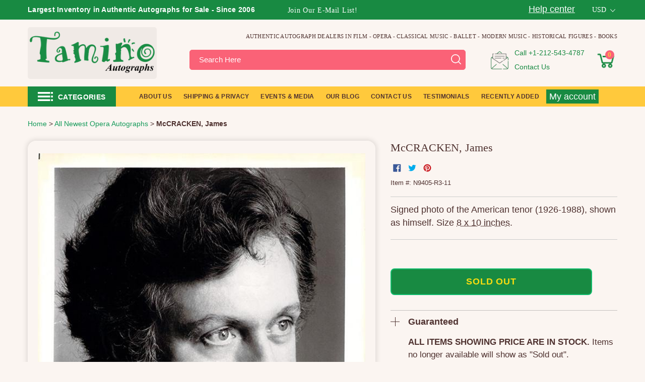

--- FILE ---
content_type: text/html; charset=utf-8
request_url: https://www.taminoautographs.com/products/mccracken-james-2
body_size: 70264
content:
<!doctype html>
<html class="js" lang="en">
  <head>
    <script>
  (function() {
      class Ultimate_Shopify_DataLayer {
        constructor() {
          window.dataLayer = window.dataLayer || []; 
          
          // use a prefix of events name
          this.eventPrefix = '';

          //Keep the value false to get non-formatted product ID
          this.formattedItemId = true; 

          // data schema
          this.dataSchema = {
            ecommerce: {
                show: true
            },
            dynamicRemarketing: {
                show: true,
                business_vertical: 'retail'
            }
          }

          // add to wishlist selectors
          this.addToWishListSelectors = {
            'addWishListIcon': '',
            'gridItemSelector': '',
            'productLinkSelector': 'a[href*="/products/"]'
          }

          // quick view selectors
          this.quickViewSelector = {
            'quickViewElement': '',
            'gridItemSelector': '',
            'productLinkSelector': 'a[href*="/products/"]'
          }

          // mini cart button selector
          this.miniCartButton = [
            'a[href="/cart"]', 
          ];
          this.miniCartAppersOn = 'click';


          // begin checkout buttons/links selectors
          this.beginCheckoutButtons = [
            'input[name="checkout"]',
            'button[name="checkout"]',
            'a[href="/checkout"]',
            '.additional-checkout-buttons',
          ];

          // direct checkout button selector
          this.shopifyDirectCheckoutButton = [
            '.shopify-payment-button'
          ]

          //Keep the value true if Add to Cart redirects to the cart page
          this.isAddToCartRedirect = false;
          
          // keep the value false if cart items increment/decrement/remove refresh page 
          this.isAjaxCartIncrementDecrement = true;
          

          // Caution: Do not modify anything below this line, as it may result in it not functioning correctly.
          this.cart = {"note":null,"attributes":{},"original_total_price":0,"total_price":0,"total_discount":0,"total_weight":0.0,"item_count":0,"items":[],"requires_shipping":false,"currency":"USD","items_subtotal_price":0,"cart_level_discount_applications":[],"checkout_charge_amount":0}
          this.countryCode = "US";
          this.storeURL = "https://www.taminoautographs.com";
          localStorage.setItem('shopCountryCode', this.countryCode);
          this.collectData(); 
          this.itemsList = [];
        }

        updateCart() {
          fetch("/cart.js")
          .then((response) => response.json())
          .then((data) => {
            this.cart = data;
          });
        }

       debounce(delay) {         
          let timeoutId;
          return function(func) {
            const context = this;
            const args = arguments;
            
            clearTimeout(timeoutId);
            
            timeoutId = setTimeout(function() {
              func.apply(context, args);
            }, delay);
          };
        }

        eventConsole(eventName, eventData) {
          const css1 = 'background: red; color: #fff; font-size: normal; border-radius: 3px 0 0 3px; padding: 3px 4px;';
          const css2 = 'background-color: blue; color: #fff; font-size: normal; border-radius: 0 3px 3px 0; padding: 3px 4px;';
          console.log('%cGTM DataLayer Event:%c' + eventName, css1, css2, eventData);
        }

        collectData() { 
            this.customerData();
            this.ajaxRequestData();
            this.searchPageData();
            this.miniCartData();
            this.beginCheckoutData();
  
            
  
            
              this.productSinglePage();
            
  
            
            
            this.addToWishListData();
            this.quickViewData();
            this.selectItemData(); 
            this.formData();
            this.phoneClickData();
            this.emailClickData();
            this.loginRegisterData();
        }        

        //logged-in customer data 
        customerData() {
            const currentUser = {};
            

            if (currentUser.email) {
              currentUser.hash_email = "e3b0c44298fc1c149afbf4c8996fb92427ae41e4649b934ca495991b7852b855"
            }

            if (currentUser.phone) {
              currentUser.hash_phone = "e3b0c44298fc1c149afbf4c8996fb92427ae41e4649b934ca495991b7852b855"
            }

            window.dataLayer = window.dataLayer || [];
            dataLayer.push({
              customer: currentUser
            });
        }

        // add_to_cart, remove_from_cart, search
        ajaxRequestData() {
          const self = this;
          
          // handle non-ajax add to cart
          if(this.isAddToCartRedirect) {
            document.addEventListener('submit', function(event) {
              const addToCartForm = event.target.closest('form[action="/cart/add"]');
              if(addToCartForm) {
                event.preventDefault();
                
                const formData = new FormData(addToCartForm);
            
                fetch(window.Shopify.routes.root + 'cart/add.js', {
                  method: 'POST',
                  body: formData
                })
                .then(response => {
                    window.location.href = "/cart";
                })
                .catch((error) => {
                  console.error('Error:', error);
                });
              }
            });
          }
          
          // fetch
          let originalFetch = window.fetch;
          let debounce = this.debounce(800);
          
          window.fetch = function () {
            return originalFetch.apply(this, arguments).then((response) => {
              if (response.ok) {
                let cloneResponse = response.clone();
                let requestURL = arguments[0]['url'] || arguments[0];
                
                if(/.*\/search\/?.*\?.*q=.+/.test(requestURL) && !requestURL.includes('&requestFrom=uldt')) {   
                  const queryString = requestURL.split('?')[1];
                  const urlParams = new URLSearchParams(queryString);
                  const search_term = urlParams.get("q");

                  debounce(function() {
                    fetch(`${self.storeURL}/search/suggest.json?q=${search_term}&resources[type]=product&requestFrom=uldt`)
                      .then(res => res.json())
                      .then(function(data) {
                            const products = data.resources.results.products;
                            if(products.length) {
                              const fetchRequests = products.map(product =>
                                fetch(`${self.storeURL}/${product.url.split('?')[0]}.js`)
                                  .then(response => response.json())
                                  .catch(error => console.error('Error fetching:', error))
                              );

                              Promise.all(fetchRequests)
                                .then(products => {
                                    const items = products.map((product) => {
                                      return {
                                        product_id: product.id,
                                        product_title: product.title,
                                        variant_id: product.variants[0].id,
                                        variant_title: product.variants[0].title,
                                        vendor: product.vendor,
                                        total_discount: 0,
                                        final_price: product.price_min,
                                        product_type: product.type, 
                                        quantity: 1
                                      }
                                    });

                                    self.ecommerceDataLayer('search', {search_term, items});
                                })
                            }else {
                              self.ecommerceDataLayer('search', {search_term, items: []});
                            }
                      });
                  });
                }
                else if (requestURL.includes("/cart/add")) {
                  cloneResponse.text().then((text) => {
                    let data = JSON.parse(text);

                    if(data.items && Array.isArray(data.items)) {
                      data.items.forEach(function(item) {
                         self.ecommerceDataLayer('add_to_cart', {items: [item]});
                      })
                    } else {
                      self.ecommerceDataLayer('add_to_cart', {items: [data]});
                    }
                    self.updateCart();
                  });
                }else if(requestURL.includes("/cart/change") || requestURL.includes("/cart/update")) {
                  
                   cloneResponse.text().then((text) => {
                     
                    let newCart = JSON.parse(text);
                    let newCartItems = newCart.items;
                    let oldCartItems = self.cart.items;

                    for(let i = 0; i < oldCartItems.length; i++) {
                      let item = oldCartItems[i];
                      let newItem = newCartItems.find(newItems => newItems.id === item.id);


                      if(newItem) {

                        if(newItem.quantity > item.quantity) {
                          // cart item increment
                          let quantity = (newItem.quantity - item.quantity);
                          let updatedItem = {...item, quantity}
                          self.ecommerceDataLayer('add_to_cart', {items: [updatedItem]});
                          self.updateCart(); 

                        }else if(newItem.quantity < item.quantity) {
                          // cart item decrement
                          let quantity = (item.quantity - newItem.quantity);
                          let updatedItem = {...item, quantity}
                          self.ecommerceDataLayer('remove_from_cart', {items: [updatedItem]});
                          self.updateCart(); 
                        }
                        

                      }else {
                        self.ecommerceDataLayer('remove_from_cart', {items: [item]});
                        self.updateCart(); 
                      }
                    }
                     
                  });
                }
              }
              return response;
            });
          }
          // end fetch 


          //xhr
          var origXMLHttpRequest = XMLHttpRequest;
          XMLHttpRequest = function() {
            var requestURL;
    
            var xhr = new origXMLHttpRequest();
            var origOpen = xhr.open;
            var origSend = xhr.send;
            
            // Override the `open` function.
            xhr.open = function(method, url) {
                requestURL = url;
                return origOpen.apply(this, arguments);
            };
    
    
            xhr.send = function() {
    
                // Only proceed if the request URL matches what we're looking for.
                if (requestURL.includes("/cart/add") || requestURL.includes("/cart/change") || /.*\/search\/?.*\?.*q=.+/.test(requestURL)) {
        
                    xhr.addEventListener('load', function() {
                        if (xhr.readyState === 4) {
                            if (xhr.status >= 200 && xhr.status < 400) { 

                              if(/.*\/search\/?.*\?.*q=.+/.test(requestURL) && !requestURL.includes('&requestFrom=uldt')) {
                                const queryString = requestURL.split('?')[1];
                                const urlParams = new URLSearchParams(queryString);
                                const search_term = urlParams.get("q");

                                debounce(function() {
                                    fetch(`${self.storeURL}/search/suggest.json?q=${search_term}&resources[type]=product&requestFrom=uldt`)
                                      .then(res => res.json())
                                      .then(function(data) {
                                            const products = data.resources.results.products;
                                            if(products.length) {
                                              const fetchRequests = products.map(product =>
                                                fetch(`${self.storeURL}/${product.url.split('?')[0]}.js`)
                                                  .then(response => response.json())
                                                  .catch(error => console.error('Error fetching:', error))
                                              );
                
                                              Promise.all(fetchRequests)
                                                .then(products => {
                                                    const items = products.map((product) => {
                                                      return {
                                                        product_id: product.id,
                                                        product_title: product.title,
                                                        variant_id: product.variants[0].id,
                                                        variant_title: product.variants[0].title,
                                                        vendor: product.vendor,
                                                        total_discount: 0,
                                                        final_price: product.price_min,
                                                        product_type: product.type, 
                                                        quantity: 1
                                                      }
                                                    });
                
                                                    self.ecommerceDataLayer('search', {search_term, items});
                                                })
                                            }else {
                                              self.ecommerceDataLayer('search', {search_term, items: []});
                                            }
                                      });
                                  });

                              }

                              else if(requestURL.includes("/cart/add")) {
                                  const data = JSON.parse(xhr.responseText);

                                  if(data.items && Array.isArray(data.items)) {
                                    data.items.forEach(function(item) {
                                        self.ecommerceDataLayer('add_to_cart', {items: [item]});
                                      })
                                  } else {
                                    self.ecommerceDataLayer('add_to_cart', {items: [data]});
                                  }
                                  self.updateCart();
                                 
                               }else if(requestURL.includes("/cart/change")) {
                                 
                                  const newCart = JSON.parse(xhr.responseText);
                                  const newCartItems = newCart.items;
                                  let oldCartItems = self.cart.items;
              
                                  for(let i = 0; i < oldCartItems.length; i++) {
                                    let item = oldCartItems[i];
                                    let newItem = newCartItems.find(newItems => newItems.id === item.id);
              
              
                                    if(newItem) {
                                      if(newItem.quantity > item.quantity) {
                                        // cart item increment
                                        let quantity = (newItem.quantity - item.quantity);
                                        let updatedItem = {...item, quantity}
                                        self.ecommerceDataLayer('add_to_cart', {items: [updatedItem]});
                                        self.updateCart(); 
              
                                      }else if(newItem.quantity < item.quantity) {
                                        // cart item decrement
                                        let quantity = (item.quantity - newItem.quantity);
                                        let updatedItem = {...item, quantity}
                                        self.ecommerceDataLayer('remove_from_cart', {items: [updatedItem]});
                                        self.updateCart(); 
                                      }
                                      
              
                                    }else {
                                      self.ecommerceDataLayer('remove_from_cart', {items: [item]});
                                      self.updateCart(); 
                                    }
                                  }
                               }          
                            }
                        }
                    });
                }
    
                return origSend.apply(this, arguments);
            };
    
            return xhr;
          }; 
          //end xhr
        }

        // search event from search page
        searchPageData() {
          const self = this;
          let pageUrl = window.location.href;
          
          if(/.+\/search\?.*\&?q=.+/.test(pageUrl)) {   
            const queryString = pageUrl.split('?')[1];
            const urlParams = new URLSearchParams(queryString);
            const search_term = urlParams.get("q");
                
            fetch(`https://www.taminoautographs.com/search/suggest.json?q=${search_term}&resources[type]=product&requestFrom=uldt`)
            .then(res => res.json())
            .then(function(data) {
                  const products = data.resources.results.products;
                  if(products.length) {
                    const fetchRequests = products.map(product =>
                      fetch(`${self.storeURL}/${product.url.split('?')[0]}.js`)
                        .then(response => response.json())
                        .catch(error => console.error('Error fetching:', error))
                    );
                    Promise.all(fetchRequests)
                    .then(products => {
                        const items = products.map((product) => {
                            return {
                            product_id: product.id,
                            product_title: product.title,
                            variant_id: product.variants[0].id,
                            variant_title: product.variants[0].title,
                            vendor: product.vendor,
                            total_discount: 0,
                            final_price: product.price_min,
                            product_type: product.type, 
                            quantity: 1
                            }
                        });

                        self.ecommerceDataLayer('search', {search_term, items});
                    });
                  }else {
                    self.ecommerceDataLayer('search', {search_term, items: []});
                  }
            });
          }
        }

        // view_cart
        miniCartData() {
          if(this.miniCartButton.length) {
            let self = this;
            if(this.miniCartAppersOn === 'hover') {
              this.miniCartAppersOn = 'mouseenter';
            }
            this.miniCartButton.forEach((selector) => {
              let miniCartButtons = document.querySelectorAll(selector);
              miniCartButtons.forEach((miniCartButton) => {
                  miniCartButton.addEventListener(self.miniCartAppersOn, () => {
                    self.ecommerceDataLayer('', self.cart);
                  });
              })
            });
          }
        }

        // begin_checkout
        beginCheckoutData() {
          let self = this;
          document.addEventListener('pointerdown', (event) => {
            let targetElement = event.target.closest(self.beginCheckoutButtons.join(', '));
            if(targetElement) {
              self.ecommerceDataLayer('begin_checkout', self.cart);
            }
          });
        }

        // view_cart, add_to_cart, remove_from_cart
        viewCartPageData() {
          
          this.ecommerceDataLayer('view_cart', this.cart);

          //if cart quantity chagne reload page 
          if(!this.isAjaxCartIncrementDecrement) {
            const self = this;
            document.addEventListener('pointerdown', (event) => {
              const target = event.target.closest('a[href*="/cart/change?"]');
              if(target) {
                const linkUrl = target.getAttribute('href');
                const queryString = linkUrl.split("?")[1];
                const urlParams = new URLSearchParams(queryString);
                const newQuantity = urlParams.get("quantity");
                const line = urlParams.get("line");
                const cart_id = urlParams.get("id");
        
                
                if(newQuantity && (line || cart_id)) {
                  let item = line ? {...self.cart.items[line - 1]} : self.cart.items.find(item => item.key === cart_id);
        
                  let event = 'add_to_cart';
                  if(newQuantity < item.quantity) {
                    event = 'remove_from_cart';
                  }
        
                  let quantity = Math.abs(newQuantity - item.quantity);
                  item['quantity'] = quantity;
        
                  self.ecommerceDataLayer(event, {items: [item]});
                }
              }
            });
          }
        } 

        productSinglePage() {
        
          const item = {
              product_id: 462802836,
              variant_id: 1331223568,
              product_title: "McCRACKEN, James",
              line_level_total_discount: 0,
              vendor: "Tamino Autographs",
              sku: "N9405-R3-11",
              product_type: "Autograph",
              item_list_id: 41448865828,
              item_list_name: "All Newest Opera Autographs",
              
              final_price: 3500,
              quantity: 1
          };
          
          const variants = [{"id":1331223568,"title":"Default Title","option1":"Default Title","option2":null,"option3":null,"sku":"N9405-R3-11","requires_shipping":true,"taxable":true,"featured_image":null,"available":false,"name":"McCRACKEN, James","public_title":null,"options":["Default Title"],"price":3500,"weight":0,"compare_at_price":null,"inventory_quantity":0,"inventory_management":"shopify","inventory_policy":"deny","barcode":null,"requires_selling_plan":false,"selling_plan_allocations":[]}]
          this.ecommerceDataLayer('view_item', {items: [item]});

          if(this.shopifyDirectCheckoutButton.length) {
              let self = this;
              document.addEventListener('pointerdown', (event) => {  
                let target = event.target;
                let checkoutButton = event.target.closest(this.shopifyDirectCheckoutButton.join(', '));

                if(checkoutButton && (variants || self.quickViewVariants)) {

                    let checkoutForm = checkoutButton.closest('form[action*="/cart/add"]');
                    if(checkoutForm) {

                        let variant_id = null;
                        let varientInput = checkoutForm.querySelector('input[name="id"]');
                        let varientIdFromURL = new URLSearchParams(window.location.search).get('variant');
                        let firstVarientId = item.variant_id;

                        if(varientInput) {
                          variant_id = parseInt(varientInput.value);
                        }else if(varientIdFromURL) {
                          variant_id = varientIdFromURL;
                        }else if(firstVarientId) {
                          variant_id = firstVarientId;
                        }

                        if(variant_id) {
                            variant_id = parseInt(variant_id);

                            let quantity = 1;
                            let quantitySelector = checkoutForm.getAttribute('id');
                            if(quantitySelector) {
                              let quentityInput = document.querySelector('input[name="quantity"][form="'+quantitySelector+'"]');
                              if(quentityInput) {
                                  quantity = +quentityInput.value;
                              }
                            }
                          
                            if(variant_id) {
                                let variant = variants.find(item => item.id === +variant_id);
                                if(variant && item) {
                                    variant_id
                                    item['variant_id'] = variant_id;
                                    item['variant_title'] = variant.title;
                                    item['final_price'] = variant.price;
                                    item['quantity'] = quantity;
                                    
                                    self.ecommerceDataLayer('add_to_cart', {items: [item]});
                                    self.ecommerceDataLayer('begin_checkout', {items: [item]});
                                }else if(self.quickViewedItem) {                                  
                                  let variant = self.quickViewVariants.find(item => item.id === +variant_id);
                                  if(variant) {
                                    self.quickViewedItem['variant_id'] = variant_id;
                                    self.quickViewedItem['variant_title'] = variant.title;
                                    self.quickViewedItem['final_price'] = parseFloat(variant.price) * 100;
                                    self.quickViewedItem['quantity'] = quantity;
                                    
                                    self.ecommerceDataLayer('add_to_cart', {items: [self.quickViewedItem]});
                                    self.ecommerceDataLayer('begin_checkout', {items: [self.quickViewedItem]});
                                    
                                  }
                                }
                            }
                        }
                    }

                }
              }); 
          }
          
          
        }

        collectionsPageData() {
          var ecommerce = {
            'items': [
              
              ]
          };

          this.itemsList = ecommerce.items;
          ecommerce['item_list_id'] = null
          ecommerce['item_list_name'] = null

          this.ecommerceDataLayer('view_item_list', ecommerce);
        }
        
        
        // add to wishlist
        addToWishListData() {
          if(this.addToWishListSelectors && this.addToWishListSelectors.addWishListIcon) {
            const self = this;
            document.addEventListener('pointerdown', (event) => {
              let target = event.target;
              
              if(target.closest(self.addToWishListSelectors.addWishListIcon)) {
                let pageULR = window.location.href.replace(/\?.+/, '');
                let requestURL = undefined;
          
                if(/\/products\/[^/]+$/.test(pageULR)) {
                  requestURL = pageULR;
                } else if(self.addToWishListSelectors.gridItemSelector && self.addToWishListSelectors.productLinkSelector) {
                  let itemElement = target.closest(self.addToWishListSelectors.gridItemSelector);
                  if(itemElement) {
                    let linkElement = itemElement.querySelector(self.addToWishListSelectors.productLinkSelector); 
                    if(linkElement) {
                      let link = linkElement.getAttribute('href').replace(/\?.+/g, '');
                      if(link && /\/products\/[^/]+$/.test(link)) {
                        requestURL = link;
                      }
                    }
                  }
                }

                if(requestURL) {
                  fetch(requestURL + '.json')
                    .then(res => res.json())
                    .then(result => {
                      let data = result.product;                    
                      if(data) {
                        let dataLayerData = {
                          product_id: data.id,
                            variant_id: data.variants[0].id,
                            product_title: data.title,
                          quantity: 1,
                          final_price: parseFloat(data.variants[0].price) * 100,
                          total_discount: 0,
                          product_type: data.product_type,
                          vendor: data.vendor,
                          variant_title: (data.variants[0].title !== 'Default Title') ? data.variants[0].title : undefined,
                          sku: data.variants[0].sku,
                        }

                        self.ecommerceDataLayer('add_to_wishlist', {items: [dataLayerData]});
                      }
                    });
                }
              }
            });
          }
        }

        quickViewData() {
          if(this.quickViewSelector.quickViewElement && this.quickViewSelector.gridItemSelector && this.quickViewSelector.productLinkSelector) {
            const self = this;
            document.addEventListener('pointerdown', (event) => {
              let target = event.target;
              if(target.closest(self.quickViewSelector.quickViewElement)) {
                let requestURL = undefined;
                let itemElement = target.closest(this.quickViewSelector.gridItemSelector );
                
                if(itemElement) {
                  let linkElement = itemElement.querySelector(self.quickViewSelector.productLinkSelector); 
                  if(linkElement) {
                    let link = linkElement.getAttribute('href').replace(/\?.+/g, '');
                    if(link && /\/products\/[^/]+$/.test(link)) {
                      requestURL = link;
                    }
                  }
                }   
                
                if(requestURL) {
                    fetch(requestURL + '.json')
                      .then(res => res.json())
                      .then(result => {
                        let data = result.product;                    
                        if(data) {
                          let dataLayerData = {
                            product_id: data.id,
                            variant_id: data.variants[0].id,
                            product_title: data.title,
                            quantity: 1,
                            final_price: parseFloat(data.variants[0].price) * 100,
                            total_discount: 0,
                            product_type: data.product_type,
                            vendor: data.vendor,
                            variant_title: (data.variants[0].title !== 'Default Title') ? data.variants[0].title : undefined,
                            sku: data.variants[0].sku,
                          }
  
                          self.ecommerceDataLayer('view_item', {items: [dataLayerData]});
                          self.quickViewVariants = data.variants;
                          self.quickViewedItem = dataLayerData;
                        }
                      });
                  }
              }
            });

            
          }
        }

        // select_item events
        selectItemData() {
          
          const self = this;
          const items = this.itemsList;

          

          // select item on varient change
          document.addEventListener('variant:change', function(event) {            
            const product_id = event.detail.product.id;
            const variant_id = event.detail.variant.id;
            const vendor = event.detail.product.vendor; 
            const variant_title = event.detail.variant.public_title;
            const product_title = event.detail.product.title;
            const final_price = event.detail.variant.price;
            const product_type = event.detail.product.type;

             const item = {
                product_id: product_id,
                product_title: product_title,
                variant_id: variant_id,
                variant_title: variant_title,
                vendor: vendor,
                final_price: final_price,
                product_type: product_type, 
                quantity: 1
             }
            
             self.ecommerceDataLayer('select_item', {items: [item]});
          });
        }

        // all ecommerce events
        ecommerceDataLayer(event, data) {
          const self = this;
          dataLayer.push({ 'ecommerce': null });
          const dataLayerData = {
            "event": this.eventPrefix + event,
            'ecommerce': {
               'currency': this.cart.currency,
               'items': data.items.map((item, index) => {
                 const dataLayerItem = {
                    'index': index,
                    'item_id': this.formattedItemId  ? `shopify_${this.countryCode}_${item.product_id}_${item.variant_id}` : item.product_id.toString(),
                    'product_id': item.product_id.toString(),
                    'variant_id': item.variant_id.toString(),
                    'item_name': item.product_title,
                    'quantity': item.quantity,
                    'price': +((item.final_price / 100).toFixed(2)),
                    'discount': item.total_discount ? +((item.total_discount / 100).toFixed(2)) : 0 
                }

                if(item.product_type) {
                  dataLayerItem['item_category'] = item.product_type;
                }
                
                if(item.vendor) {
                  dataLayerItem['item_brand'] = item.vendor;
                }
               
                if(item.variant_title && item.variant_title !== 'Default Title') {
                  dataLayerItem['item_variant'] = item.variant_title;
                }
              
                if(item.sku) {
                  dataLayerItem['sku'] = item.sku;
                }

                if(item.item_list_name) {
                  dataLayerItem['item_list_name'] = item.item_list_name;
                }

                if(item.item_list_id) {
                  dataLayerItem['item_list_id'] = item.item_list_id.toString()
                }

                return dataLayerItem;
              })
            }
          }

          if(data.total_price !== undefined) {
            dataLayerData['ecommerce']['value'] =  +((data.total_price / 100).toFixed(2));
          } else {
            dataLayerData['ecommerce']['value'] = +(dataLayerData['ecommerce']['items'].reduce((total, item) => total + (item.price * item.quantity), 0)).toFixed(2);
          }
          
          if(data.item_list_id) {
            dataLayerData['ecommerce']['item_list_id'] = data.item_list_id;
          }
          
          if(data.item_list_name) {
            dataLayerData['ecommerce']['item_list_name'] = data.item_list_name;
          }

          if(data.search_term) {
            dataLayerData['search_term'] = data.search_term;
          }

          if(self.dataSchema.dynamicRemarketing && self.dataSchema.dynamicRemarketing.show) {
            dataLayer.push({ 'dynamicRemarketing': null });
            dataLayerData['dynamicRemarketing'] = {
                value: dataLayerData.ecommerce.value,
                items: dataLayerData.ecommerce.items.map(item => ({id: item.item_id, google_business_vertical: self.dataSchema.dynamicRemarketing.business_vertical}))
            }
          }

          if(!self.dataSchema.ecommerce ||  !self.dataSchema.ecommerce.show) {
            delete dataLayerData['ecommerce'];
          }

          dataLayer.push(dataLayerData);
          self.eventConsole(self.eventPrefix + event, dataLayerData);
        }

        
        // contact form submit & newsletters signup
        formData() {
          const self = this;
          document.addEventListener('submit', function(event) {

            let targetForm = event.target.closest('form[action^="/contact"]');


            if(targetForm) {
              const formData = {
                form_location: window.location.href,
                form_id: targetForm.getAttribute('id'),
                form_classes: targetForm.getAttribute('class')
              };
                            
              let formType = targetForm.querySelector('input[name="form_type"]');
              let inputs = targetForm.querySelectorAll("input:not([type=hidden]):not([type=submit]), textarea, select");
              
              inputs.forEach(function(input) {
                var inputName = input.name;
                var inputValue = input.value;
                
                if (inputName && inputValue) {
                  var matches = inputName.match(/\[(.*?)\]/);
                  if (matches && matches.length > 1) {
                     var fieldName = matches[1];
                     formData[fieldName] = input.value;
                  }
                }
              });
              
              if(formType && formType.value === 'customer') {
                dataLayer.push({ event: self.eventPrefix + 'newsletter_signup', ...formData});
                self.eventConsole(self.eventPrefix + 'newsletter_signup', { event: self.eventPrefix + 'newsletter_signup', ...formData});

              } else if(formType && formType.value === 'contact') {
                dataLayer.push({ event: self.eventPrefix + 'contact_form_submit', ...formData});
                self.eventConsole(self.eventPrefix + 'contact_form_submit', { event: self.eventPrefix + 'contact_form_submit', ...formData});
              }
            }
          });

        }

        // phone_number_click event
        phoneClickData() {
          const self = this; 
          document.addEventListener('click', function(event) {
            let target = event.target.closest('a[href^="tel:"]');
            if(target) {
              let phone_number = target.getAttribute('href').replace('tel:', '');
              let eventData = {
                event: self.eventPrefix + 'phone_number_click',
                page_location: window.location.href,
                link_classes: target.getAttribute('class'),
                link_id: target.getAttribute('id'),
                phone_number
              }

              dataLayer.push(eventData);
              this.eventConsole(self.eventPrefix + 'phone_number_click', eventData);
            }
          });
        }
  
        // email_click event
        emailClickData() {
          const self = this; 
          document.addEventListener('click', function(event) {
            let target = event.target.closest('a[href^="mailto:"]');
            if(target) {
              let email_address = target.getAttribute('href').replace('mailto:', '');
              let eventData = {
                event: self.eventPrefix + 'email_click',
                page_location: window.location.href,
                link_classes: target.getAttribute('class'),
                link_id: target.getAttribute('id'),
                email_address
              }

              dataLayer.push(eventData);
              this.eventConsole(self.eventPrefix + 'email_click', eventData);
            }
          });
        }

        //login register 
        loginRegisterData() {
          
          const self = this; 
          let isTrackedLogin = false;
          let isTrackedRegister = false;
          
          if(window.location.href.includes('/account/login')) {
            document.addEventListener('submit', function(e) {
              const loginForm = e.target.closest('[action="/account/login"]');
              if(loginForm && !isTrackedLogin) {
                  const eventData = {
                    event: self.eventPrefix + 'login'
                  }
                  isTrackedLogin = true;
                  dataLayer.push(eventData);
                  self.eventConsole(self.eventPrefix + 'login', eventData);
              }
            });
          }

          if(window.location.href.includes('/account/register')) {
            document.addEventListener('submit', function(e) {
              const registerForm = e.target.closest('[action="/account"]');
              if(registerForm && !isTrackedRegister) {
                  const eventData = {
                    event: self.eventPrefix + 'sign_up'
                  }
                
                  isTrackedRegister = true;
                  dataLayer.push(eventData);
                  self.eventConsole(self.eventPrefix + 'sign_up', eventData);
              }
            });
          }
        }
      } 
      // end Ultimate_Shopify_DataLayer

      document.addEventListener('DOMContentLoaded', function() {
        try{
          new Ultimate_Shopify_DataLayer();
        }catch(error) {
          console.log(error);
        }
      });
    
  })();
</script>

   
    
    <meta charset="utf-8">
    <meta http-equiv="X-UA-Compatible" content="IE=edge,chrome=1">
    <meta name="viewport" content="width=device-width,initial-scale=1">
    <meta name="theme-color" content="#188a42"><link rel="shortcut icon" href="//www.taminoautographs.com/cdn/shop/files/Tamino_Autographs_-_Authentic_Autographs_-_Autograph_Dealer_32x32_79fb596f-bc37-473a-a236-97db726061a7_32x32.png?v=1751701590" type="image/png"><script id="pandectes-rules">
   /* PANDECTES-GDPR: DO NOT MODIFY AUTO GENERATED CODE OF THIS SCRIPT */
   
   window.PandectesSettings = {"store":{"id":3279089,"plan":"plus","theme":"Tamino Autographs V1.9.3 (New Product Template)","primaryLocale":"en","adminMode":false,"headless":false,"storefrontRootDomain":"","checkoutRootDomain":"","storefrontAccessToken":""},"tsPublished":1731901124,"declaration":{"showPurpose":false,"showProvider":false,"declIntroText":"We use cookies to optimize website functionality, analyze the performance, and provide personalized experience to you. Some cookies are essential to make the website operate and function correctly. Those cookies cannot be disabled. In this window you can manage your preference of cookies.","showDateGenerated":true},"language":{"languageMode":"Single","fallbackLanguage":"en","languageDetection":"browser","languagesSupported":[]},"texts":{"managed":{"headerText":{"en":"We respect your privacy"},"consentText":{"en":"This website uses cookies to ensure you get the best experience."},"dismissButtonText":{"en":"Ok"},"linkText":{"en":"Learn more"},"imprintText":{"en":"Imprint"},"preferencesButtonText":{"en":"Preferences"},"allowButtonText":{"en":"Accept"},"denyButtonText":{"en":"Decline"},"leaveSiteButtonText":{"en":"Leave this site"},"cookiePolicyText":{"en":"Cookie policy"},"preferencesPopupTitleText":{"en":"Manage consent preferences"},"preferencesPopupIntroText":{"en":"We use cookies to optimize website functionality, analyze the performance, and provide personalized experience to you. Some cookies are essential to make the website operate and function correctly. Those cookies cannot be disabled. In this window you can manage your preference of cookies."},"preferencesPopupCloseButtonText":{"en":"Close"},"preferencesPopupAcceptAllButtonText":{"en":"Accept all"},"preferencesPopupRejectAllButtonText":{"en":"Reject all"},"preferencesPopupSaveButtonText":{"en":"Save preferences"},"accessSectionTitleText":{"en":"Data portability"},"accessSectionParagraphText":{"en":"You have the right to request access to your data at any time."},"rectificationSectionTitleText":{"en":"Data Rectification"},"rectificationSectionParagraphText":{"en":"You have the right to request your data to be updated whenever you think it is appropriate."},"erasureSectionTitleText":{"en":"Right to be forgotten"},"erasureSectionParagraphText":{"en":"You have the right to ask all your data to be erased. After that, you will no longer be able to access your account."},"declIntroText":{"en":"We use cookies to optimize website functionality, analyze the performance, and provide personalized experience to you. Some cookies are essential to make the website operate and function correctly. Those cookies cannot be disabled. In this window you can manage your preference of cookies."}},"categories":{"strictlyNecessaryCookiesTitleText":{"en":"Strictly necessary cookies"},"functionalityCookiesTitleText":{"en":"Functional cookies"},"performanceCookiesTitleText":{"en":"Performance cookies"},"targetingCookiesTitleText":{"en":"Targeting cookies"},"unclassifiedCookiesTitleText":{"en":"Unclassified cookies"},"strictlyNecessaryCookiesDescriptionText":{"en":"These cookies are essential in order to enable you to move around the website and use its features, such as accessing secure areas of the website. The website cannot function properly without these cookies."},"functionalityCookiesDescriptionText":{"en":"These cookies enable the site to provide enhanced functionality and personalisation. They may be set by us or by third party providers whose services we have added to our pages. If you do not allow these cookies then some or all of these services may not function properly."},"performanceCookiesDescriptionText":{"en":"These cookies enable us to monitor and improve the performance of our website. For example, they allow us to count visits, identify traffic sources and see which parts of the site are most popular."},"targetingCookiesDescriptionText":{"en":"These cookies may be set through our site by our advertising partners. They may be used by those companies to build a profile of your interests and show you relevant adverts on other sites.    They do not store directly personal information, but are based on uniquely identifying your browser and internet device. If you do not allow these cookies, you will experience less targeted advertising."},"unclassifiedCookiesDescriptionText":{"en":"Unclassified cookies are cookies that we are in the process of classifying, together with the providers of individual cookies."}},"auto":{"declName":{"en":"Name"},"declPath":{"en":"Path"},"declType":{"en":"Type"},"declDomain":{"en":"Domain"},"declPurpose":{"en":"Purpose"},"declProvider":{"en":"Provider"},"declRetention":{"en":"Retention"},"declFirstParty":{"en":"First-party"},"declThirdParty":{"en":"Third-party"},"declSeconds":{"en":"seconds"},"declMinutes":{"en":"minutes"},"declHours":{"en":"hours"},"declDays":{"en":"days"},"declMonths":{"en":"months"},"declYears":{"en":"years"},"declSession":{"en":"Session"},"cookiesDetailsText":{"en":"Cookies details"},"preferencesPopupAlwaysAllowedText":{"en":"Always allowed"},"submitButton":{"en":"Submit"},"submittingButton":{"en":"Submitting..."},"cancelButton":{"en":"Cancel"},"guestsSupportInfoText":{"en":"Please login with your customer account to further proceed."},"guestsSupportEmailPlaceholder":{"en":"E-mail address"},"guestsSupportEmailValidationError":{"en":"Email is not valid"},"guestsSupportEmailSuccessTitle":{"en":"Thank you for your request"},"guestsSupportEmailFailureTitle":{"en":"A problem occurred"},"guestsSupportEmailSuccessMessage":{"en":"If you are registered as a customer of this store, you will soon receive an email with instructions on how to proceed."},"guestsSupportEmailFailureMessage":{"en":"Your request was not submitted. Please try again and if problem persists, contact store owner for assistance."},"confirmationSuccessTitle":{"en":"Your request is verified"},"confirmationFailureTitle":{"en":"A problem occurred"},"confirmationSuccessMessage":{"en":"We will soon get back to you as to your request."},"confirmationFailureMessage":{"en":"Your request was not verified. Please try again and if problem persists, contact store owner for assistance"},"consentSectionTitleText":{"en":"Your cookie consent"},"consentSectionNoConsentText":{"en":"You have not consented to the cookies policy of this website."},"consentSectionConsentedText":{"en":"You consented to the cookies policy of this website on"},"consentStatus":{"en":"Consent preference"},"consentDate":{"en":"Consent date"},"consentId":{"en":"Consent ID"},"consentSectionChangeConsentActionText":{"en":"Change consent preference"},"accessSectionGDPRRequestsActionText":{"en":"Data subject requests"},"accessSectionAccountInfoActionText":{"en":"Personal data"},"accessSectionOrdersRecordsActionText":{"en":"Orders"},"accessSectionDownloadReportActionText":{"en":"Request export"},"rectificationCommentPlaceholder":{"en":"Describe what you want to be updated"},"rectificationCommentValidationError":{"en":"Comment is required"},"rectificationSectionEditAccountActionText":{"en":"Request an update"},"erasureSectionRequestDeletionActionText":{"en":"Request personal data deletion"}}},"library":{"previewMode":false,"fadeInTimeout":0,"defaultBlocked":7,"showLink":true,"showImprintLink":false,"showGoogleLink":true,"enabled":true,"cookie":{"name":"_pandectes_gdpr","expiryDays":365,"secure":true,"domain":""},"dismissOnScroll":false,"dismissOnWindowClick":false,"dismissOnTimeout":false,"palette":{"popup":{"background":"#FFFFFF","backgroundForCalculations":{"a":1,"b":255,"g":255,"r":255},"text":"#000000"},"button":{"background":"transparent","backgroundForCalculations":{"a":1,"b":255,"g":255,"r":255},"text":"#000000","textForCalculation":{"a":1,"b":0,"g":0,"r":0},"border":"#000000"}},"content":{"href":"https://www.taminoautographs.com/pages/shipping-privacy","imprintHref":"/","close":"&#10005;","target":"","logo":"<img class=\"cc-banner-logo\" height=\"40\" width=\"40\" src=\"https://cdn.shopify.com/s/files/1/0327/9089/t/80/assets/pandectes-logo.png?v=1718299960\" alt=\"logo\" />"},"window":"<div role=\"dialog\" aria-live=\"polite\" aria-label=\"cookieconsent\" aria-describedby=\"cookieconsent:desc\" id=\"pandectes-banner\" class=\"cc-window-wrapper cc-top-wrapper\"><div class=\"pd-cookie-banner-window cc-window {{classes}}\"><!--googleoff: all-->{{children}}<!--googleon: all--></div></div>","compliance":{"opt-both":"<div class=\"cc-compliance cc-highlight\">{{deny}}{{allow}}</div>"},"type":"opt-both","layouts":{"basic":"{{logo}}{{messagelink}}{{compliance}}{{close}}"},"position":"top","theme":"wired","revokable":true,"animateRevokable":false,"revokableReset":false,"revokableLogoUrl":"https://cdn.shopify.com/s/files/1/0327/9089/t/80/assets/pandectes-reopen-logo.png?v=1718299960","revokablePlacement":"bottom-left","revokableMarginHorizontal":15,"revokableMarginVertical":15,"static":false,"autoAttach":true,"hasTransition":true,"blacklistPage":[""],"elements":{"close":"<button aria-label=\"dismiss cookie message\" type=\"button\" tabindex=\"0\" class=\"cc-close\">{{close}}</button>","dismiss":"<button aria-label=\"dismiss cookie message\" type=\"button\" tabindex=\"0\" class=\"cc-btn cc-btn-decision cc-dismiss\">{{dismiss}}</button>","allow":"<button aria-label=\"allow cookies\" type=\"button\" tabindex=\"0\" class=\"cc-btn cc-btn-decision cc-allow\">{{allow}}</button>","deny":"<button aria-label=\"deny cookies\" type=\"button\" tabindex=\"0\" class=\"cc-btn cc-btn-decision cc-deny\">{{deny}}</button>","preferences":"<button aria-label=\"settings cookies\" tabindex=\"0\" type=\"button\" class=\"cc-btn cc-settings\" onclick=\"Pandectes.fn.openPreferences()\">{{preferences}}</button>"}},"geolocation":{"auOnly":false,"brOnly":false,"caOnly":false,"chOnly":false,"euOnly":false,"jpOnly":false,"nzOnly":false,"thOnly":false,"zaOnly":false,"canadaOnly":false,"globalVisibility":true},"dsr":{"guestsSupport":false,"accessSectionDownloadReportAuto":false},"banner":{"resetTs":1718299959,"extraCss":"        .cc-banner-logo {max-width: 24em!important;}    @media(min-width: 768px) {.cc-window.cc-floating{max-width: 24em!important;width: 24em!important;}}    .cc-message, .pd-cookie-banner-window .cc-header, .cc-logo {text-align: left}    .cc-window-wrapper{z-index: 2147483647;}    .cc-window{z-index: 2147483647;font-family: inherit;}    .pd-cookie-banner-window .cc-header{font-family: inherit;}    .pd-cp-ui{font-family: inherit; background-color: #FFFFFF;color:#000000;}    button.pd-cp-btn, a.pd-cp-btn{}    input + .pd-cp-preferences-slider{background-color: rgba(0, 0, 0, 0.3)}    .pd-cp-scrolling-section::-webkit-scrollbar{background-color: rgba(0, 0, 0, 0.3)}    input:checked + .pd-cp-preferences-slider{background-color: rgba(0, 0, 0, 1)}    .pd-cp-scrolling-section::-webkit-scrollbar-thumb {background-color: rgba(0, 0, 0, 1)}    .pd-cp-ui-close{color:#000000;}    .pd-cp-preferences-slider:before{background-color: #FFFFFF}    .pd-cp-title:before {border-color: #000000!important}    .pd-cp-preferences-slider{background-color:#000000}    .pd-cp-toggle{color:#000000!important}    @media(max-width:699px) {.pd-cp-ui-close-top svg {fill: #000000}}    .pd-cp-toggle:hover,.pd-cp-toggle:visited,.pd-cp-toggle:active{color:#000000!important}    .pd-cookie-banner-window {box-shadow: 0 0 18px rgb(0 0 0 / 20%);}  ","customJavascript":{"useButtons":true},"showPoweredBy":false,"revokableTrigger":false,"hybridStrict":false,"cookiesBlockedByDefault":"7","isActive":true,"implicitSavePreferences":false,"cookieIcon":false,"blockBots":false,"showCookiesDetails":false,"hasTransition":true,"blockingPage":false,"showOnlyLandingPage":false,"leaveSiteUrl":"https://www.google.com","linkRespectStoreLang":false},"cookies":{"0":[{"name":"keep_alive","type":"http","domain":"www.taminoautographs.com","path":"/","provider":"Shopify","firstParty":true,"retention":"30 minute(s)","expires":30,"unit":"declMinutes","purpose":{"en":"Used in connection with buyer localization."}},{"name":"secure_customer_sig","type":"http","domain":"www.taminoautographs.com","path":"/","provider":"Shopify","firstParty":true,"retention":"1 year(s)","expires":1,"unit":"declYears","purpose":{"en":"Used in connection with customer login."}},{"name":"localization","type":"http","domain":"www.taminoautographs.com","path":"/","provider":"Shopify","firstParty":true,"retention":"1 year(s)","expires":1,"unit":"declYears","purpose":{"en":"Shopify store localization"}},{"name":"cart_currency","type":"http","domain":"www.taminoautographs.com","path":"/","provider":"Shopify","firstParty":true,"retention":"2 ","expires":2,"unit":"declSession","purpose":{"en":"The cookie is necessary for the secure checkout and payment function on the website. This function is provided by shopify.com."}},{"name":"_tracking_consent","type":"http","domain":".taminoautographs.com","path":"/","provider":"Shopify","firstParty":false,"retention":"1 year(s)","expires":1,"unit":"declYears","purpose":{"en":"Tracking preferences."}},{"name":"_cmp_a","type":"http","domain":".taminoautographs.com","path":"/","provider":"Shopify","firstParty":false,"retention":"1 day(s)","expires":1,"unit":"declDays","purpose":{"en":"Used for managing customer privacy settings."}},{"name":"wpm-test-cookie","type":"http","domain":"com","path":"/","provider":"Shopify","firstParty":false,"retention":"Session","expires":1,"unit":"declSeconds","purpose":{"en":"Used to ensure our systems are working correctly."}},{"name":"wpm-test-cookie","type":"http","domain":"taminoautographs.com","path":"/","provider":"Shopify","firstParty":false,"retention":"Session","expires":1,"unit":"declSeconds","purpose":{"en":"Used to ensure our systems are working correctly."}},{"name":"wpm-test-cookie","type":"http","domain":"www.taminoautographs.com","path":"/","provider":"Shopify","firstParty":true,"retention":"Session","expires":1,"unit":"declSeconds","purpose":{"en":"Used to ensure our systems are working correctly."}},{"name":"shopify_pay_redirect","type":"http","domain":"www.taminoautographs.com","path":"/","provider":"Shopify","firstParty":true,"retention":"1 hour(s)","expires":1,"unit":"declHours","purpose":{"en":"The cookie is necessary for the secure checkout and payment function on the website. This function is provided by shopify.com."}}],"1":[{"name":"_pinterest_ct_ua","type":"http","domain":".ct.pinterest.com","path":"/","provider":"Pinterest","firstParty":false,"retention":"1 year(s)","expires":1,"unit":"declYears","purpose":{"en":"Used to group actions across pages."}},{"name":"PHPSESSID","type":"http","domain":"www.improvedcontactform.com","path":"/","provider":"Unknown","firstParty":false,"retention":"Session","expires":-55,"unit":"declYears","purpose":{"en":"Cookie is placed by PHP with unknown functionality."}}],"2":[{"name":"_shopify_y","type":"http","domain":".taminoautographs.com","path":"/","provider":"Shopify","firstParty":false,"retention":"1 year(s)","expires":1,"unit":"declYears","purpose":{"en":"Shopify analytics."}},{"name":"_shopify_s","type":"http","domain":".taminoautographs.com","path":"/","provider":"Shopify","firstParty":false,"retention":"30 minute(s)","expires":30,"unit":"declMinutes","purpose":{"en":"Shopify analytics."}},{"name":"_orig_referrer","type":"http","domain":".taminoautographs.com","path":"/","provider":"Shopify","firstParty":false,"retention":"2 ","expires":2,"unit":"declSession","purpose":{"en":"Tracks landing pages."}},{"name":"_landing_page","type":"http","domain":".taminoautographs.com","path":"/","provider":"Shopify","firstParty":false,"retention":"2 ","expires":2,"unit":"declSession","purpose":{"en":"Tracks landing pages."}},{"name":"_shopify_sa_p","type":"http","domain":".taminoautographs.com","path":"/","provider":"Shopify","firstParty":false,"retention":"30 minute(s)","expires":30,"unit":"declMinutes","purpose":{"en":"Shopify analytics relating to marketing & referrals."}},{"name":"_gat","type":"http","domain":".taminoautographs.com","path":"/","provider":"Google","firstParty":false,"retention":"1 minute(s)","expires":1,"unit":"declMinutes","purpose":{"en":"Cookie is placed by Google Analytics to filter requests from bots."}},{"name":"_shopify_sa_t","type":"http","domain":".taminoautographs.com","path":"/","provider":"Shopify","firstParty":false,"retention":"30 minute(s)","expires":30,"unit":"declMinutes","purpose":{"en":"Shopify analytics relating to marketing & referrals."}},{"name":"_ga","type":"http","domain":".taminoautographs.com","path":"/","provider":"Google","firstParty":false,"retention":"1 year(s)","expires":1,"unit":"declYears","purpose":{"en":"Cookie is set by Google Analytics with unknown functionality"}},{"name":"_gid","type":"http","domain":".taminoautographs.com","path":"/","provider":"Google","firstParty":false,"retention":"1 day(s)","expires":1,"unit":"declDays","purpose":{"en":"Cookie is placed by Google Analytics to count and track pageviews."}},{"name":"_boomr_clss","type":"html_local","domain":"https://www.taminoautographs.com","path":"/","provider":"Shopify","firstParty":true,"retention":"Persistent","expires":1,"unit":"declYears","purpose":{"en":"Used to monitor and optimize the performance of Shopify stores."}},{"name":"_ga_R5XESTWCS1","type":"http","domain":".taminoautographs.com","path":"/","provider":"Google","firstParty":false,"retention":"1 year(s)","expires":1,"unit":"declYears","purpose":{"en":""}},{"name":"_ga_13CJVQPMHG","type":"http","domain":".taminoautographs.com","path":"/","provider":"Google","firstParty":false,"retention":"1 year(s)","expires":1,"unit":"declYears","purpose":{"en":""}}],"4":[{"name":"_gcl_au","type":"http","domain":".taminoautographs.com","path":"/","provider":"Google","firstParty":false,"retention":"3 month(s)","expires":3,"unit":"declMonths","purpose":{"en":"Cookie is placed by Google Tag Manager to track conversions."}},{"name":"_pin_unauth","type":"http","domain":"www.taminoautographs.com","path":"/","provider":"Pinterest","firstParty":true,"retention":"1 year(s)","expires":1,"unit":"declYears","purpose":{"en":"Used to group actions for users who cannot be identified by Pinterest."}},{"name":"_fbp","type":"http","domain":".taminoautographs.com","path":"/","provider":"Facebook","firstParty":false,"retention":"3 month(s)","expires":3,"unit":"declMonths","purpose":{"en":"Cookie is placed by Facebook to track visits across websites."}},{"name":"lastExternalReferrerTime","type":"html_local","domain":"https://www.taminoautographs.com","path":"/","provider":"Facebook","firstParty":true,"retention":"Persistent","expires":1,"unit":"declYears","purpose":{"en":"Contains the timestamp of the last update of the lastExternalReferrer cookie."}},{"name":"lastExternalReferrer","type":"html_local","domain":"https://www.taminoautographs.com","path":"/","provider":"Facebook","firstParty":true,"retention":"Persistent","expires":1,"unit":"declYears","purpose":{"en":"Detects how the user reached the website by registering their last URL-address."}}],"8":[{"name":"ar_debug","type":"http","domain":".pinterest.com","path":"/","provider":"Unknown","firstParty":false,"retention":"1 year(s)","expires":1,"unit":"declYears","purpose":{"en":""}},{"name":"__blockify::analyzer","type":"http","domain":"www.taminoautographs.com","path":"/collections","provider":"Unknown","firstParty":true,"retention":"Session","expires":-55,"unit":"declYears","purpose":{"en":""}},{"name":"TiPMix","type":"http","domain":".api.perzonalization.com","path":"/","provider":"Unknown","firstParty":false,"retention":"1 hour(s)","expires":1,"unit":"declHours","purpose":{"en":""}},{"name":"x-ms-routing-name","type":"http","domain":".api.perzonalization.com","path":"/","provider":"Unknown","firstParty":false,"retention":"1 hour(s)","expires":1,"unit":"declHours","purpose":{"en":""}},{"name":"ShopKrowdCookie","type":"http","domain":"api.perzonalization.com","path":"/","provider":"Unknown","firstParty":false,"retention":"1 year(s)","expires":1,"unit":"declYears","purpose":{"en":""}},{"name":"local-storage-test","type":"html_local","domain":"https://www.taminoautographs.com","path":"/","provider":"Unknown","firstParty":true,"retention":"Persistent","expires":1,"unit":"declYears","purpose":{"en":""}},{"name":"wsg_referrer","type":"http","domain":"www.taminoautographs.com","path":"/","provider":"Unknown","firstParty":true,"retention":"Session","expires":-55,"unit":"declYears","purpose":{"en":""}},{"name":"wsg_pages","type":"http","domain":"www.taminoautographs.com","path":"/","provider":"Unknown","firstParty":true,"retention":"Session","expires":-55,"unit":"declYears","purpose":{"en":""}},{"name":"session-storage-test","type":"html_session","domain":"https://www.taminoautographs.com","path":"/","provider":"Unknown","firstParty":true,"retention":"Session","expires":1,"unit":"declYears","purpose":{"en":""}},{"name":"_shopify_essential","type":"http","domain":"www.taminoautographs.com","path":"/","provider":"Unknown","firstParty":true,"retention":"1 year(s)","expires":1,"unit":"declYears","purpose":{"en":""}},{"name":"bugsnag-anonymous-id","type":"html_local","domain":"https://pay.shopify.com","path":"/","provider":"Unknown","firstParty":false,"retention":"Persistent","expires":1,"unit":"declYears","purpose":{"en":""}},{"name":"backToCollection","type":"html_session","domain":"https://www.taminoautographs.com","path":"/","provider":"Unknown","firstParty":true,"retention":"Session","expires":1,"unit":"declYears","purpose":{"en":""}},{"name":"perzonalization-cid","type":"html_local","domain":"https://www.taminoautographs.com","path":"/","provider":"Unknown","firstParty":true,"retention":"Persistent","expires":1,"unit":"declYears","purpose":{"en":""}}]},"blocker":{"isActive":false,"googleConsentMode":{"id":"","analyticsId":"","adwordsId":"","isActive":false,"adStorageCategory":4,"analyticsStorageCategory":2,"personalizationStorageCategory":1,"functionalityStorageCategory":1,"customEvent":false,"securityStorageCategory":0,"redactData":false,"urlPassthrough":false,"dataLayerProperty":"dataLayer","waitForUpdate":0,"useNativeChannel":false},"facebookPixel":{"id":"","isActive":false,"ldu":false},"microsoft":{},"rakuten":{"isActive":false,"cmp":false,"ccpa":false},"klaviyoIsActive":false,"gpcIsActive":false,"defaultBlocked":7,"patterns":{"whiteList":[],"blackList":{"1":[],"2":[],"4":[],"8":[]},"iframesWhiteList":[],"iframesBlackList":{"1":[],"2":[],"4":[],"8":[]},"beaconsWhiteList":[],"beaconsBlackList":{"1":[],"2":[],"4":[],"8":[]}}}}
   
   !function(){"use strict";window.PandectesRules=window.PandectesRules||{},window.PandectesRules.manualBlacklist={1:[],2:[],4:[]},window.PandectesRules.blacklistedIFrames={1:[],2:[],4:[]},window.PandectesRules.blacklistedCss={1:[],2:[],4:[]},window.PandectesRules.blacklistedBeacons={1:[],2:[],4:[]};var e="javascript/blocked";function t(e){return new RegExp(e.replace(/[/\\.+?$()]/g,"\\$&").replace("*","(.*)"))}var n=function(e){var t=arguments.length>1&&void 0!==arguments[1]?arguments[1]:"log";new URLSearchParams(window.location.search).get("log")&&console[t]("PandectesRules: ".concat(e))};function a(e){var t=document.createElement("script");t.async=!0,t.src=e,document.head.appendChild(t)}function r(e,t){var n=Object.keys(e);if(Object.getOwnPropertySymbols){var a=Object.getOwnPropertySymbols(e);t&&(a=a.filter((function(t){return Object.getOwnPropertyDescriptor(e,t).enumerable}))),n.push.apply(n,a)}return n}function o(e){for(var t=1;t<arguments.length;t++){var n=null!=arguments[t]?arguments[t]:{};t%2?r(Object(n),!0).forEach((function(t){s(e,t,n[t])})):Object.getOwnPropertyDescriptors?Object.defineProperties(e,Object.getOwnPropertyDescriptors(n)):r(Object(n)).forEach((function(t){Object.defineProperty(e,t,Object.getOwnPropertyDescriptor(n,t))}))}return e}function i(e){var t=function(e,t){if("object"!=typeof e||!e)return e;var n=e[Symbol.toPrimitive];if(void 0!==n){var a=n.call(e,t||"default");if("object"!=typeof a)return a;throw new TypeError("@@toPrimitive must return a primitive value.")}return("string"===t?String:Number)(e)}(e,"string");return"symbol"==typeof t?t:t+""}function s(e,t,n){return(t=i(t))in e?Object.defineProperty(e,t,{value:n,enumerable:!0,configurable:!0,writable:!0}):e[t]=n,e}function c(e,t){return function(e){if(Array.isArray(e))return e}(e)||function(e,t){var n=null==e?null:"undefined"!=typeof Symbol&&e[Symbol.iterator]||e["@@iterator"];if(null!=n){var a,r,o,i,s=[],c=!0,l=!1;try{if(o=(n=n.call(e)).next,0===t){if(Object(n)!==n)return;c=!1}else for(;!(c=(a=o.call(n)).done)&&(s.push(a.value),s.length!==t);c=!0);}catch(e){l=!0,r=e}finally{try{if(!c&&null!=n.return&&(i=n.return(),Object(i)!==i))return}finally{if(l)throw r}}return s}}(e,t)||d(e,t)||function(){throw new TypeError("Invalid attempt to destructure non-iterable instance.\nIn order to be iterable, non-array objects must have a [Symbol.iterator]() method.")}()}function l(e){return function(e){if(Array.isArray(e))return u(e)}(e)||function(e){if("undefined"!=typeof Symbol&&null!=e[Symbol.iterator]||null!=e["@@iterator"])return Array.from(e)}(e)||d(e)||function(){throw new TypeError("Invalid attempt to spread non-iterable instance.\nIn order to be iterable, non-array objects must have a [Symbol.iterator]() method.")}()}function d(e,t){if(e){if("string"==typeof e)return u(e,t);var n=Object.prototype.toString.call(e).slice(8,-1);return"Object"===n&&e.constructor&&(n=e.constructor.name),"Map"===n||"Set"===n?Array.from(e):"Arguments"===n||/^(?:Ui|I)nt(?:8|16|32)(?:Clamped)?Array$/.test(n)?u(e,t):void 0}}function u(e,t){(null==t||t>e.length)&&(t=e.length);for(var n=0,a=new Array(t);n<t;n++)a[n]=e[n];return a}var f=window.PandectesRulesSettings||window.PandectesSettings,g=!(void 0===window.dataLayer||!Array.isArray(window.dataLayer)||!window.dataLayer.some((function(e){return"pandectes_full_scan"===e.event}))),p=function(){var e,t=arguments.length>0&&void 0!==arguments[0]?arguments[0]:"_pandectes_gdpr",n=("; "+document.cookie).split("; "+t+"=");if(n.length<2)e={};else{var a=n.pop().split(";");e=window.atob(a.shift())}var r=function(e){try{return JSON.parse(e)}catch(e){return!1}}(e);return!1!==r?r:e}(),h=f.banner.isActive,y=f.blocker,v=y.defaultBlocked,w=y.patterns,m=p&&null!==p.preferences&&void 0!==p.preferences?p.preferences:null,b=g?0:h?null===m?v:m:0,k={1:!(1&b),2:!(2&b),4:!(4&b)},_=w.blackList,S=w.whiteList,L=w.iframesBlackList,C=w.iframesWhiteList,P=w.beaconsBlackList,A=w.beaconsWhiteList,O={blackList:[],whiteList:[],iframesBlackList:{1:[],2:[],4:[],8:[]},iframesWhiteList:[],beaconsBlackList:{1:[],2:[],4:[],8:[]},beaconsWhiteList:[]};[1,2,4].map((function(e){var n;k[e]||((n=O.blackList).push.apply(n,l(_[e].length?_[e].map(t):[])),O.iframesBlackList[e]=L[e].length?L[e].map(t):[],O.beaconsBlackList[e]=P[e].length?P[e].map(t):[])})),O.whiteList=S.length?S.map(t):[],O.iframesWhiteList=C.length?C.map(t):[],O.beaconsWhiteList=A.length?A.map(t):[];var E={scripts:[],iframes:{1:[],2:[],4:[]},beacons:{1:[],2:[],4:[]},css:{1:[],2:[],4:[]}},I=function(t,n){return t&&(!n||n!==e)&&(!O.blackList||O.blackList.some((function(e){return e.test(t)})))&&(!O.whiteList||O.whiteList.every((function(e){return!e.test(t)})))},B=function(e,t){var n=O.iframesBlackList[t],a=O.iframesWhiteList;return e&&(!n||n.some((function(t){return t.test(e)})))&&(!a||a.every((function(t){return!t.test(e)})))},j=function(e,t){var n=O.beaconsBlackList[t],a=O.beaconsWhiteList;return e&&(!n||n.some((function(t){return t.test(e)})))&&(!a||a.every((function(t){return!t.test(e)})))},T=new MutationObserver((function(e){for(var t=0;t<e.length;t++)for(var n=e[t].addedNodes,a=0;a<n.length;a++){var r=n[a],o=r.dataset&&r.dataset.cookiecategory;if(1===r.nodeType&&"LINK"===r.tagName){var i=r.dataset&&r.dataset.href;if(i&&o)switch(o){case"functionality":case"C0001":E.css[1].push(i);break;case"performance":case"C0002":E.css[2].push(i);break;case"targeting":case"C0003":E.css[4].push(i)}}}})),R=new MutationObserver((function(t){for(var a=0;a<t.length;a++)for(var r=t[a].addedNodes,o=function(){var t=r[i],a=t.src||t.dataset&&t.dataset.src,o=t.dataset&&t.dataset.cookiecategory;if(1===t.nodeType&&"IFRAME"===t.tagName){if(a){var s=!1;B(a,1)||"functionality"===o||"C0001"===o?(s=!0,E.iframes[1].push(a)):B(a,2)||"performance"===o||"C0002"===o?(s=!0,E.iframes[2].push(a)):(B(a,4)||"targeting"===o||"C0003"===o)&&(s=!0,E.iframes[4].push(a)),s&&(t.removeAttribute("src"),t.setAttribute("data-src",a))}}else if(1===t.nodeType&&"IMG"===t.tagName){if(a){var c=!1;j(a,1)?(c=!0,E.beacons[1].push(a)):j(a,2)?(c=!0,E.beacons[2].push(a)):j(a,4)&&(c=!0,E.beacons[4].push(a)),c&&(t.removeAttribute("src"),t.setAttribute("data-src",a))}}else if(1===t.nodeType&&"SCRIPT"===t.tagName){var l=t.type,d=!1;if(I(a,l)?(n("rule blocked: ".concat(a)),d=!0):a&&o?n("manually blocked @ ".concat(o,": ").concat(a)):o&&n("manually blocked @ ".concat(o,": inline code")),d){E.scripts.push([t,l]),t.type=e;t.addEventListener("beforescriptexecute",(function n(a){t.getAttribute("type")===e&&a.preventDefault(),t.removeEventListener("beforescriptexecute",n)})),t.parentElement&&t.parentElement.removeChild(t)}}},i=0;i<r.length;i++)o()})),D=document.createElement,x={src:Object.getOwnPropertyDescriptor(HTMLScriptElement.prototype,"src"),type:Object.getOwnPropertyDescriptor(HTMLScriptElement.prototype,"type")};window.PandectesRules.unblockCss=function(e){var t=E.css[e]||[];t.length&&n("Unblocking CSS for ".concat(e)),t.forEach((function(e){var t=document.querySelector('link[data-href^="'.concat(e,'"]'));t.removeAttribute("data-href"),t.href=e})),E.css[e]=[]},window.PandectesRules.unblockIFrames=function(e){var t=E.iframes[e]||[];t.length&&n("Unblocking IFrames for ".concat(e)),O.iframesBlackList[e]=[],t.forEach((function(e){var t=document.querySelector('iframe[data-src^="'.concat(e,'"]'));t.removeAttribute("data-src"),t.src=e})),E.iframes[e]=[]},window.PandectesRules.unblockBeacons=function(e){var t=E.beacons[e]||[];t.length&&n("Unblocking Beacons for ".concat(e)),O.beaconsBlackList[e]=[],t.forEach((function(e){var t=document.querySelector('img[data-src^="'.concat(e,'"]'));t.removeAttribute("data-src"),t.src=e})),E.beacons[e]=[]},window.PandectesRules.unblockInlineScripts=function(e){var t=1===e?"functionality":2===e?"performance":"targeting",a=document.querySelectorAll('script[type="javascript/blocked"][data-cookiecategory="'.concat(t,'"]'));n("unblockInlineScripts: ".concat(a.length," in ").concat(t)),a.forEach((function(e){var t=document.createElement("script");t.type="text/javascript",e.hasAttribute("src")?t.src=e.getAttribute("src"):t.textContent=e.textContent,document.head.appendChild(t),e.parentNode.removeChild(e)}))},window.PandectesRules.unblockInlineCss=function(e){var t=1===e?"functionality":2===e?"performance":"targeting",a=document.querySelectorAll('link[data-cookiecategory="'.concat(t,'"]'));n("unblockInlineCss: ".concat(a.length," in ").concat(t)),a.forEach((function(e){e.href=e.getAttribute("data-href")}))},window.PandectesRules.unblock=function(e){e.length<1?(O.blackList=[],O.whiteList=[],O.iframesBlackList=[],O.iframesWhiteList=[]):(O.blackList&&(O.blackList=O.blackList.filter((function(t){return e.every((function(e){return"string"==typeof e?!t.test(e):e instanceof RegExp?t.toString()!==e.toString():void 0}))}))),O.whiteList&&(O.whiteList=[].concat(l(O.whiteList),l(e.map((function(e){if("string"==typeof e){var n=".*"+t(e)+".*";if(O.whiteList.every((function(e){return e.toString()!==n.toString()})))return new RegExp(n)}else if(e instanceof RegExp&&O.whiteList.every((function(t){return t.toString()!==e.toString()})))return e;return null})).filter(Boolean)))));var a=0;l(E.scripts).forEach((function(e,t){var n=c(e,2),r=n[0],o=n[1];if(function(e){var t=e.getAttribute("src");return O.blackList&&O.blackList.every((function(e){return!e.test(t)}))||O.whiteList&&O.whiteList.some((function(e){return e.test(t)}))}(r)){for(var i=document.createElement("script"),s=0;s<r.attributes.length;s++){var l=r.attributes[s];"src"!==l.name&&"type"!==l.name&&i.setAttribute(l.name,r.attributes[s].value)}i.setAttribute("src",r.src),i.setAttribute("type",o||"application/javascript"),document.head.appendChild(i),E.scripts.splice(t-a,1),a++}})),0==O.blackList.length&&0===O.iframesBlackList[1].length&&0===O.iframesBlackList[2].length&&0===O.iframesBlackList[4].length&&0===O.beaconsBlackList[1].length&&0===O.beaconsBlackList[2].length&&0===O.beaconsBlackList[4].length&&(n("Disconnecting observers"),R.disconnect(),T.disconnect())};var N=f.store,U=N.adminMode,z=N.headless,M=N.storefrontRootDomain,q=N.checkoutRootDomain,F=N.storefrontAccessToken,W=f.banner.isActive,H=f.blocker.defaultBlocked;W&&function(e){if(window.Shopify&&window.Shopify.customerPrivacy)e();else{var t=null;window.Shopify&&window.Shopify.loadFeatures&&window.Shopify.trackingConsent?e():t=setInterval((function(){window.Shopify&&window.Shopify.loadFeatures&&(clearInterval(t),window.Shopify.loadFeatures([{name:"consent-tracking-api",version:"0.1"}],(function(t){t?n("Shopify.customerPrivacy API - failed to load"):(n("shouldShowBanner() -> ".concat(window.Shopify.trackingConsent.shouldShowBanner()," | saleOfDataRegion() -> ").concat(window.Shopify.trackingConsent.saleOfDataRegion())),e())})))}),10)}}((function(){!function(){var e=window.Shopify.trackingConsent;if(!1!==e.shouldShowBanner()||null!==m||7!==H)try{var t=U&&!(window.Shopify&&window.Shopify.AdminBarInjector),a={preferences:!(1&b)||g||t,analytics:!(2&b)||g||t,marketing:!(4&b)||g||t};z&&(a.headlessStorefront=!0,a.storefrontRootDomain=null!=M&&M.length?M:window.location.hostname,a.checkoutRootDomain=null!=q&&q.length?q:"checkout.".concat(window.location.hostname),a.storefrontAccessToken=null!=F&&F.length?F:""),e.firstPartyMarketingAllowed()===a.marketing&&e.analyticsProcessingAllowed()===a.analytics&&e.preferencesProcessingAllowed()===a.preferences||e.setTrackingConsent(a,(function(e){e&&e.error?n("Shopify.customerPrivacy API - failed to setTrackingConsent"):n("setTrackingConsent(".concat(JSON.stringify(a),")"))}))}catch(e){n("Shopify.customerPrivacy API - exception")}}(),function(){if(z){var e=window.Shopify.trackingConsent,t=e.currentVisitorConsent();if(navigator.globalPrivacyControl&&""===t.sale_of_data){var a={sale_of_data:!1,headlessStorefront:!0};a.storefrontRootDomain=null!=M&&M.length?M:window.location.hostname,a.checkoutRootDomain=null!=q&&q.length?q:"checkout.".concat(window.location.hostname),a.storefrontAccessToken=null!=F&&F.length?F:"",e.setTrackingConsent(a,(function(e){e&&e.error?n("Shopify.customerPrivacy API - failed to setTrackingConsent({".concat(JSON.stringify(a),")")):n("setTrackingConsent(".concat(JSON.stringify(a),")"))}))}}}()}));var G=["AT","BE","BG","HR","CY","CZ","DK","EE","FI","FR","DE","GR","HU","IE","IT","LV","LT","LU","MT","NL","PL","PT","RO","SK","SI","ES","SE","GB","LI","NO","IS"],J=f.banner,V=J.isActive,K=J.hybridStrict,$=f.geolocation,Y=$.caOnly,Z=void 0!==Y&&Y,Q=$.euOnly,X=void 0!==Q&&Q,ee=$.brOnly,te=void 0!==ee&&ee,ne=$.jpOnly,ae=void 0!==ne&&ne,re=$.thOnly,oe=void 0!==re&&re,ie=$.chOnly,se=void 0!==ie&&ie,ce=$.zaOnly,le=void 0!==ce&&ce,de=$.canadaOnly,ue=void 0!==de&&de,fe=$.globalVisibility,ge=void 0===fe||fe,pe=f.blocker,he=pe.defaultBlocked,ye=void 0===he?7:he,ve=pe.googleConsentMode,we=ve.isActive,me=ve.customEvent,be=ve.id,ke=void 0===be?"":be,_e=ve.analyticsId,Se=void 0===_e?"":_e,Le=ve.adwordsId,Ce=void 0===Le?"":Le,Pe=ve.redactData,Ae=ve.urlPassthrough,Oe=ve.adStorageCategory,Ee=ve.analyticsStorageCategory,Ie=ve.functionalityStorageCategory,Be=ve.personalizationStorageCategory,je=ve.securityStorageCategory,Te=ve.dataLayerProperty,Re=void 0===Te?"dataLayer":Te,De=ve.waitForUpdate,xe=void 0===De?0:De,Ne=ve.useNativeChannel,Ue=void 0!==Ne&&Ne;function ze(){window[Re].push(arguments)}window[Re]=window[Re]||[];var Me,qe,Fe={hasInitialized:!1,useNativeChannel:!1,ads_data_redaction:!1,url_passthrough:!1,data_layer_property:"dataLayer",storage:{ad_storage:"granted",ad_user_data:"granted",ad_personalization:"granted",analytics_storage:"granted",functionality_storage:"granted",personalization_storage:"granted",security_storage:"granted"}};if(V&&we){var We=ye&Oe?"denied":"granted",He=ye&Ee?"denied":"granted",Ge=ye&Ie?"denied":"granted",Je=ye&Be?"denied":"granted",Ve=ye&je?"denied":"granted";Fe.hasInitialized=!0,Fe.useNativeChannel=Ue,Fe.url_passthrough=Ae,Fe.ads_data_redaction="denied"===We&&Pe,Fe.storage.ad_storage=We,Fe.storage.ad_user_data=We,Fe.storage.ad_personalization=We,Fe.storage.analytics_storage=He,Fe.storage.functionality_storage=Ge,Fe.storage.personalization_storage=Je,Fe.storage.security_storage=Ve,Fe.data_layer_property=Re||"dataLayer",Fe.ads_data_redaction&&ze("set","ads_data_redaction",Fe.ads_data_redaction),Fe.url_passthrough&&ze("set","url_passthrough",Fe.url_passthrough),function(){!1===Ue?console.log("Pandectes: Google Consent Mode (av2)"):console.log("Pandectes: Google Consent Mode (av2nc)");var e=b!==ye?{wait_for_update:xe||500}:xe?{wait_for_update:xe}:{};ge&&!K?ze("consent","default",o(o({},Fe.storage),e)):(ze("consent","default",o(o(o({},Fe.storage),e),{},{region:[].concat(l(X||K?G:[]),l(Z&&!K?["US-CA","US-VA","US-CT","US-UT","US-CO"]:[]),l(te&&!K?["BR"]:[]),l(ae&&!K?["JP"]:[]),l(ue&&!K?["CA"]:[]),l(oe&&!K?["TH"]:[]),l(se&&!K?["CH"]:[]),l(le&&!K?["ZA"]:[]))})),ze("consent","default",{ad_storage:"granted",ad_user_data:"granted",ad_personalization:"granted",analytics_storage:"granted",functionality_storage:"granted",personalization_storage:"granted",security_storage:"granted"}));if(null!==m){var t=b&Oe?"denied":"granted",n=b&Ee?"denied":"granted",r=b&Ie?"denied":"granted",i=b&Be?"denied":"granted",s=b&je?"denied":"granted";Fe.storage.ad_storage=t,Fe.storage.ad_user_data=t,Fe.storage.ad_personalization=t,Fe.storage.analytics_storage=n,Fe.storage.functionality_storage=r,Fe.storage.personalization_storage=i,Fe.storage.security_storage=s,ze("consent","update",Fe.storage)}(ke.length||Se.length||Ce.length)&&(window[Fe.data_layer_property].push({"pandectes.start":(new Date).getTime(),event:"pandectes-rules.min.js"}),(Se.length||Ce.length)&&ze("js",new Date));var c="https://www.googletagmanager.com";if(ke.length){var d=ke.split(",");window[Fe.data_layer_property].push({"gtm.start":(new Date).getTime(),event:"gtm.js"});for(var u=0;u<d.length;u++){var f="dataLayer"!==Fe.data_layer_property?"&l=".concat(Fe.data_layer_property):"";a("".concat(c,"/gtm.js?id=").concat(d[u].trim()).concat(f))}}if(Se.length)for(var g=Se.split(","),p=0;p<g.length;p++){var h=g[p].trim();h.length&&(a("".concat(c,"/gtag/js?id=").concat(h)),ze("config",h,{send_page_view:!1}))}if(Ce.length)for(var y=Ce.split(","),v=0;v<y.length;v++){var w=y[v].trim();w.length&&(a("".concat(c,"/gtag/js?id=").concat(w)),ze("config",w,{allow_enhanced_conversions:!0}))}}()}V&&me&&(qe={event:"Pandectes_Consent_Update",pandectes_status:7===(Me=b)?"deny":0===Me?"allow":"mixed",pandectes_categories:{C0000:"allow",C0001:k[1]?"allow":"deny",C0002:k[2]?"allow":"deny",C0003:k[4]?"allow":"deny"}},window[Re].push(qe),null!==m&&function(e){if(window.Shopify&&window.Shopify.analytics)e();else{var t=null;window.Shopify&&window.Shopify.analytics?e():t=setInterval((function(){window.Shopify&&window.Shopify.analytics&&(clearInterval(t),e())}),10)}}((function(){console.log("publishing Web Pixels API custom event"),window.Shopify.analytics.publish("Pandectes_Consent_Update",qe)})));var Ke=f.blocker,$e=Ke.klaviyoIsActive,Ye=Ke.googleConsentMode.adStorageCategory;$e&&window.addEventListener("PandectesEvent_OnConsent",(function(e){var t=e.detail.preferences;if(null!=t){var n=t&Ye?"denied":"granted";void 0!==window.klaviyo&&window.klaviyo.isIdentified()&&window.klaviyo.push(["identify",{ad_personalization:n,ad_user_data:n}])}})),f.banner.revokableTrigger&&window.addEventListener("PandectesEvent_OnInitialize",(function(){document.querySelectorAll('[href*="#reopenBanner"]').forEach((function(e){e.onclick=function(e){e.preventDefault(),window.Pandectes.fn.revokeConsent()}}))}));var Ze=f.banner.isActive,Qe=f.blocker,Xe=Qe.defaultBlocked,et=void 0===Xe?7:Xe,tt=Qe.microsoft,nt=tt.isActive,at=tt.uetTags,rt=tt.dataLayerProperty,ot=void 0===rt?"uetq":rt,it={hasInitialized:!1,data_layer_property:"uetq",storage:{ad_storage:"granted"}};if(window[ot]=window[ot]||[],nt&&ft("_uetmsdns","1",365),Ze&&nt){var st=4&et?"denied":"granted";if(it.hasInitialized=!0,it.storage.ad_storage=st,window[ot].push("consent","default",it.storage),"granted"==st&&(ft("_uetmsdns","0",365),console.log("setting cookie")),null!==m){var ct=4&b?"denied":"granted";it.storage.ad_storage=ct,window[ot].push("consent","update",it.storage),"granted"===ct&&ft("_uetmsdns","0",365)}if(at.length)for(var lt=at.split(","),dt=0;dt<lt.length;dt++)lt[dt].trim().length&&ut(lt[dt])}function ut(e){var t=document.createElement("script");t.type="text/javascript",t.src="//bat.bing.com/bat.js",t.onload=function(){var t={ti:e};t.q=window.uetq,window.uetq=new UET(t),window.uetq.push("consent","default",{ad_storage:"denied"}),window[ot].push("pageLoad")},document.head.appendChild(t)}function ft(e,t,n){var a=new Date;a.setTime(a.getTime()+24*n*60*60*1e3);var r="expires="+a.toUTCString();document.cookie="".concat(e,"=").concat(t,"; ").concat(r,"; path=/; secure; samesite=strict")}window.PandectesRules.gcm=Fe;var gt=f.banner.isActive,pt=f.blocker.isActive;n("Prefs: ".concat(b," | Banner: ").concat(gt?"on":"off"," | Blocker: ").concat(pt?"on":"off"));var ht=null===m&&/\/checkouts\//.test(window.location.pathname);0!==b&&!1===g&&pt&&!ht&&(n("Blocker will execute"),document.createElement=function(){for(var t=arguments.length,n=new Array(t),a=0;a<t;a++)n[a]=arguments[a];if("script"!==n[0].toLowerCase())return D.bind?D.bind(document).apply(void 0,n):D;var r=D.bind(document).apply(void 0,n);try{Object.defineProperties(r,{src:o(o({},x.src),{},{set:function(t){I(t,r.type)&&x.type.set.call(this,e),x.src.set.call(this,t)}}),type:o(o({},x.type),{},{get:function(){var t=x.type.get.call(this);return t===e||I(this.src,t)?null:t},set:function(t){var n=I(r.src,r.type)?e:t;x.type.set.call(this,n)}})}),r.setAttribute=function(t,n){if("type"===t){var a=I(r.src,r.type)?e:n;x.type.set.call(r,a)}else"src"===t?(I(n,r.type)&&x.type.set.call(r,e),x.src.set.call(r,n)):HTMLScriptElement.prototype.setAttribute.call(r,t,n)}}catch(e){console.warn("Yett: unable to prevent script execution for script src ",r.src,".\n",'A likely cause would be because you are using a third-party browser extension that monkey patches the "document.createElement" function.')}return r},R.observe(document.documentElement,{childList:!0,subtree:!0}),T.observe(document.documentElement,{childList:!0,subtree:!0}))}();

</script>

<style>
  #fv-loading-icon {
    visibility: visible;
    position: absolute;
    display: flex;
    justify-content: center;
    align-items: center;
    font-family: system-ui, sans-serif;
    font-size: 190vw;
    line-height: 1;
    word-wrap: break-word;
    top: 0;
    left: 0;
    margin: 0;
    text-decoration: none;
    filter: none;
    transition: all 0s;
    transform: none;
    width: 99vw;
    height: 99vh;
    max-width: 99vw;
    max-height: 99vh;
    pointer-events: none;
    z-index: -99;
    overflow: hidden;
    opacity: 0.0001;
  }
</style>
<div id="fv-loading-icon">🔄</div>

<link rel="preload" href="https://cdn.shopify.com/s/files/1/0693/0287/8457/files/preload_asset.js" as="script"> 
<script src="//cdn.shopify.com/s/files/1/0693/0287/8457/files/preload_asset.js" type="text/javascript"></script>  

<style>.async-hide { opacity: 0 !important}</style>
<script>(function(a,s,y,n,c,h,i,d,e){s.className+=' '+y;h.start=1*new Date;
h.end=i=function(){s.className=s.className.replace(RegExp(' ?'+y),'')};
(a[n]=a[n]||[]).hide=h;setTimeout(function(){i();h.end=null},c);h.timeout=c;
})(window,document.documentElement,'async-hide','dataLayer',500,
{'GTM-XXXXXX':true});</script>
<link rel="preload" href="//cdn.shopify.com/s/files/1/0693/0287/8457/files/global-script.js" as="script"> <script src="//cdn.shopify.com/s/files/1/0693/0287/8457/files/global-script.js" type="text/javascript"></script>




 <!-- Google Tag Manager -->
<script>(function(w,d,s,l,i){w[l]=w[l]||[];w[l].push({'gtm.start':
new Date().getTime(),event:'gtm.js'});var f=d.getElementsByTagName(s)[0],
j=d.createElement(s),dl=l!='dataLayer'?'&l='+l:'';j.async=true;j.src=
'https://www.googletagmanager.com/gtm.js?id='+i+dl;f.parentNode.insertBefore(j,f);
})(window,document,'script','dataLayer','GTM-55N7ZQ9');</script>
<!-- End Google Tag Manager -->
    <link rel="preconnect" href="https://cdn.shopify.com" crossorigin>
    <link rel="preconnect" href="https://fonts.shopifycdn.com" crossorigin>
    <link rel="preconnect" href="https://monorail-edge.shopifysvc.com"><link rel="preload" href="//www.taminoautographs.com/cdn/shop/t/80/assets/theme.css?v=84455345546693309611714102938" as="style" onload="this.rel='stylesheet'">

    <link rel="preload" href="//www.taminoautographs.com/cdn/shop/t/80/assets/custom-style.css?v=112619307871522057021743220895" as="style" onload="this.rel='stylesheet'">

    <link rel="preload" as="script" href="//www.taminoautographs.com/cdn/shop/t/80/assets/jquery.min.js?v=60938658743091704111714102938">

    

       <link rel="canonical" href="https://www.taminoautographs.com/products/mccracken-james-2" />
      
<title>McCRACKEN, James - Signed Photo | Authentic Guaranteed</title><meta name="description" content="Signed photo of the American tenor (1926-1988), shown as himself. Size 8 x 10 inches.">

    
<!-- /snippets/social-meta-tags.liquid -->


<meta property="og:site_name" content="Tamino Autographs">
<meta property="og:url" content="https://www.taminoautographs.com/products/mccracken-james-2">
<meta property="og:title" content="McCRACKEN, James - Signed Photo | Authentic Guaranteed">
<meta property="og:type" content="product">
<meta property="og:description" content="Signed photo of the American tenor (1926-1988), shown as himself. Size 8 x 10 inches."><meta property="og:image" content="http://www.taminoautographs.com/cdn/shop/products/mccracken-james-437404.jpg?v=1619940026">
  <meta property="og:image:secure_url" content="https://www.taminoautographs.com/cdn/shop/products/mccracken-james-437404.jpg?v=1619940026">
  <meta property="og:image:width" content="600">
  <meta property="og:image:height" content="760">
  <meta property="og:price:amount" content="35.00">
  <meta property="og:price:currency" content="USD">



<meta name="twitter:card" content="summary_large_image">
<meta name="twitter:title" content="McCRACKEN, James - Signed Photo | Authentic Guaranteed">
<meta name="twitter:description" content="Signed photo of the American tenor (1926-1988), shown as himself. Size 8 x 10 inches.">




    
<style data-shopify>
:root {
    --color-text: #4f3230;
    --color-text-rgb: 79, 50, 48;
    --color-body-text: #4f3230;
    --color-sale-text: #EA0606;
    --color-small-button-text-border: #11bb6c;
    --color-text-field: #ffffff;
    --color-text-field-text: #000000;
    --color-text-field-text-rgb: 0, 0, 0;

    --color-btn-primary: #188a42;
    --color-btn-primary-darker: #105f2d;
    --color-btn-primary-text: #ffc93c;

    --color-blankstate: rgba(79, 50, 48, 0.35);
    --color-blankstate-border: rgba(79, 50, 48, 0.2);
    --color-blankstate-background: rgba(79, 50, 48, 0.1);

    --color-text-focus:#7f504d;
    --color-overlay-text-focus:#e6e6e6;
    --color-btn-primary-focus:#105f2d;
    --color-btn-social-focus:#b3b3b3;
    --color-small-button-text-border-focus:#0d8c51;
    --predictive-search-focus:#f5e7dd;

    --color-body: #fbf5f1;
    --color-bg: #fbf5f1;
    --color-bg-rgb: 251, 245, 241;
    --color-bg-alt: rgba(79, 50, 48, 0.05);
    --color-bg-currency-selector: rgba(79, 50, 48, 0.2);

    --color-overlay-title-text: #ffffff;
    --color-image-overlay: #685858;
    --color-image-overlay-rgb: 104, 88, 88;--opacity-image-overlay: 0.4;--hover-overlay-opacity: 0.8;

    --color-border: #cccccc;
    --color-border-form: #cccccc;
    --color-border-form-darker: #b3b3b3;

    --svg-select-icon: url(//www.taminoautographs.com/cdn/shop/t/80/assets/ico-select.svg?v=29003672709104678581714102938);
    --slick-img-url: url(//www.taminoautographs.com/cdn/shop/t/80/assets/ajax-loader.gif?v=41356863302472015721714102938);

    --font-weight-body--bold: 700;
    --font-weight-body--bolder: 700;

    --font-stack-header: "system_ui", -apple-system, 'Segoe UI', Roboto, 'Helvetica Neue', 'Noto Sans', 'Liberation Sans', Arial, sans-serif, 'Apple Color Emoji', 'Segoe UI Emoji', 'Segoe UI Symbol', 'Noto Color Emoji';
    --font-style-header: normal;
    --font-weight-header: 400;

    --font-stack-body: "system_ui", -apple-system, 'Segoe UI', Roboto, 'Helvetica Neue', 'Noto Sans', 'Liberation Sans', Arial, sans-serif, 'Apple Color Emoji', 'Segoe UI Emoji', 'Segoe UI Symbol', 'Noto Color Emoji';
    --font-style-body: normal;
    --font-weight-body: 400;

    --font-size-header: 26;

    --font-size-base: 15;

    --font-h1-desktop: 35;
    --font-h1-mobile: 32;
    --font-h2-desktop: 20;
    --font-h2-mobile: 18;
    --font-h3-mobile: 20;
    --font-h4-desktop: 17;
    --font-h4-mobile: 15;
    --font-h5-desktop: 15;
    --font-h5-mobile: 13;
    --font-h6-desktop: 14;
    --font-h6-mobile: 12;

    --font-mega-title-large-desktop: 65;

    --font-rich-text-large: 17;
    --font-rich-text-small: 13;

    
--color-video-bg: #f5e7dd;

    
    --global-color-image-loader-primary: rgba(79, 50, 48, 0.06);
    --global-color-image-loader-secondary: rgba(79, 50, 48, 0.12);
  }
</style>
    

    <script type="text/javascript">
  function loadCSS(filename){var l=document.createElement('link');l.rel='stylesheet';l.href=filename;var h=document.getElementsByTagName('head')[0];h.parentNode.insertBefore(l,h);}
  window.addEventListener('DOMContentLoaded', (event) => {
    setTimeout(function() {
      loadCSS("https://www.taminoautographs.com/cdn/shop/t/80/assets/fonts.css?v=75765616368561707801714120942");  
      loadCSS("https://fonts.googleapis.com/css2?family=Montserrat:ital,wght@0,100;0,200;0,300;0,400;0,500;0,600;0,700;0,800;0,900;1,100;1,200;1,300;1,400;1,500;1,600;1,700;1,800;1,900&family=Rozha+One&display=swap");          
    }, 100);
  });
  document.addEventListener('StartAsyncLoading',function(event){loadCSS("https://www.taminoautographs.com/cdn/shop/t/80/assets/menu-icons.css?v=182832333564100204651761535619");  });
</script>

    <style>*,::after,::before{box-sizing:border-box}body{margin:0}body,html{background-color:var(--color-body)}body,button{font-size:calc(var(--font-size-base) * 1px);font-family:var(--font-stack-body);font-style:var(--font-style-body);font-weight:var(--font-weight-body);color:var(--color-text);line-height:1.5}body,button{-webkit-font-smoothing:antialiased;-webkit-text-size-adjust:100%}.border-bottom{border-bottom:1px solid var(--color-border)}.btn--link{background-color:transparent;border:0;margin:0;color:var(--color-text);text-align:left}.text-right{text-align:right}.icon{display:inline-block;width:20px;height:20px;vertical-align:middle;fill:currentColor}.icon__fallback-text,.visually-hidden{position:absolute!important;overflow:hidden;clip:rect(0 0 0 0);height:1px;width:1px;margin:-1px;padding:0;border:0}svg.icon:not(.icon--full-color) circle,svg.icon:not(.icon--full-color) ellipse,svg.icon:not(.icon--full-color) g,svg.icon:not(.icon--full-color) line,svg.icon:not(.icon--full-color) path,svg.icon:not(.icon--full-color) polygon,svg.icon:not(.icon--full-color) polyline,svg.icon:not(.icon--full-color) rect,symbol.icon:not(.icon--full-color) circle,symbol.icon:not(.icon--full-color) ellipse,symbol.icon:not(.icon--full-color) g,symbol.icon:not(.icon--full-color) line,symbol.icon:not(.icon--full-color) path,symbol.icon:not(.icon--full-color) polygon,symbol.icon:not(.icon--full-color) polyline,symbol.icon:not(.icon--full-color) rect{fill:inherit;stroke:inherit}li{list-style:none}.list--inline{padding:0;margin:0}.list--inline>li{display:inline-block;margin-bottom:0;vertical-align:middle}a{color:var(--color-text);text-decoration:none}.h1,.h2,h1,h2{margin:0 0 17.5px;font-family:var(--font-stack-header);font-style:var(--font-style-header);font-weight:var(--font-weight-header);line-height:1.2;overflow-wrap:break-word;word-wrap:break-word}.h1 a,.h2 a,h1 a,h2 a{color:inherit;text-decoration:none;font-weight:inherit}.h1,h1{font-size:calc(((var(--font-h1-desktop))/ (var(--font-size-base))) * 1em);text-transform:none;letter-spacing:0}@media only screen and (max-width:749px){.h1,h1{font-size:calc(((var(--font-h1-mobile))/ (var(--font-size-base))) * 1em)}}.h2,h2{font-size:calc(((var(--font-h2-desktop))/ (var(--font-size-base))) * 1em);text-transform:uppercase;letter-spacing:.1em}@media only screen and (max-width:749px){.h2,h2{font-size:calc(((var(--font-h2-mobile))/ (var(--font-size-base))) * 1em)}}p{color:var(--color-body-text);margin:0 0 19.44444px}@media only screen and (max-width:749px){p{font-size:calc(((var(--font-size-base) - 1)/ (var(--font-size-base))) * 1em)}}p:last-child{margin-bottom:0}@media only screen and (max-width:749px){.small--hide{display:none!important}}.grid{list-style:none;margin:0;padding:0;margin-left:-30px}.grid::after{content:'';display:table;clear:both}@media only screen and (max-width:749px){.grid{margin-left:-22px}}.grid::after{content:'';display:table;clear:both}.grid--no-gutters{margin-left:0}.grid--no-gutters .grid__item{padding-left:0}.grid--table{display:table;table-layout:fixed;width:100%}.grid--table>.grid__item{float:none;display:table-cell;vertical-align:middle}.grid__item{float:left;padding-left:30px;width:100%}@media only screen and (max-width:749px){.grid__item{padding-left:22px}}.grid__item[class*="--push"]{position:relative}@media only screen and (min-width:750px){.medium-up--one-quarter{width:25%}.medium-up--push-one-third{width:33.33%}.medium-up--one-half{width:50%}.medium-up--push-one-third{left:33.33%;position:relative}}.site-header{position:relative;background-color:var(--color-body)}@media only screen and (max-width:749px){.site-header{border-bottom:1px solid var(--color-border)}}@media only screen and (min-width:750px){.site-header{padding:0 55px}.site-header.logo--center{padding-top:30px}}.site-header__logo{margin:15px 0}.logo-align--center .site-header__logo{text-align:center;margin:0 auto}@media only screen and (max-width:749px){.logo-align--center .site-header__logo{text-align:left;margin:15px 0}}@media only screen and (max-width:749px){.site-header__logo{padding-left:22px;text-align:left}.site-header__logo img{margin:0}}.site-header__logo-link{display:inline-block;word-break:break-word}@media only screen and (min-width:750px){.logo-align--center .site-header__logo-link{margin:0 auto}}.site-header__logo-image{display:block}@media only screen and (min-width:750px){.site-header__logo-image{margin:0 auto}}.site-header__logo-image img{width:100%}.site-header__logo-image--centered img{margin:0 auto}.site-header__logo img{display:block}.site-header__icons{position:relative;white-space:nowrap}@media only screen and (max-width:749px){.site-header__icons{width:auto;padding-right:13px}.site-header__icons .btn--link,.site-header__icons .site-header__cart{font-size:calc(((var(--font-size-base))/ (var(--font-size-base))) * 1em)}}.site-header__icons-wrapper{position:relative;display:-webkit-flex;display:-ms-flexbox;display:flex;width:100%;-ms-flex-align:center;-webkit-align-items:center;-moz-align-items:center;-ms-align-items:center;-o-align-items:center;align-items:center;-webkit-justify-content:flex-end;-ms-justify-content:flex-end;justify-content:flex-end}.site-header__account,.site-header__cart,.site-header__search{position:relative}.site-header__search.site-header__icon{display:none}@media only screen and (min-width:1400px){.site-header__search.site-header__icon{display:block}}.site-header__search-toggle{display:block}@media only screen and (min-width:750px){.site-header__account,.site-header__cart{padding:10px 11px}}.site-header__cart-title,.site-header__search-title{position:absolute!important;overflow:hidden;clip:rect(0 0 0 0);height:1px;width:1px;margin:-1px;padding:0;border:0;display:block;vertical-align:middle}.site-header__cart-title{margin-right:3px}.site-header__cart-count{display:flex;align-items:center;justify-content:center;position:absolute;right:.4rem;top:.2rem;font-weight:700;background-color:var(--color-btn-primary);color:var(--color-btn-primary-text);border-radius:50%;min-width:1em;height:1em}.site-header__cart-count span{font-family:HelveticaNeue,"Helvetica Neue",Helvetica,Arial,sans-serif;font-size:calc(11em / 16);line-height:1}@media only screen and (max-width:749px){.site-header__cart-count{top:calc(7em / 16);right:0;border-radius:50%;min-width:calc(19em / 16);height:calc(19em / 16)}}@media only screen and (max-width:749px){.site-header__cart-count span{padding:.25em calc(6em / 16);font-size:12px}}.site-header__menu{display:none}@media only screen and (max-width:749px){.site-header__icon{display:inline-block;vertical-align:middle;padding:10px 11px;margin:0}}@media only screen and (min-width:750px){.site-header__icon .icon-search{margin-right:3px}}.announcement-bar{z-index:10;position:relative;text-align:center;border-bottom:1px solid transparent;padding:2px}.announcement-bar__link{display:block}.announcement-bar__message{display:block;padding:11px 22px;font-size:calc(((16)/ (var(--font-size-base))) * 1em);font-weight:var(--font-weight-header)}@media only screen and (min-width:750px){.announcement-bar__message{padding-left:55px;padding-right:55px}}.site-nav{position:relative;padding:0;text-align:center;margin:25px 0}.site-nav a{padding:3px 10px}.site-nav__link{display:block;white-space:nowrap}.site-nav--centered .site-nav__link{padding-top:0}.site-nav__link .icon-chevron-down{width:calc(8em / 16);height:calc(8em / 16);margin-left:.5rem}.site-nav__label{border-bottom:1px solid transparent}.site-nav__link--active .site-nav__label{border-bottom-color:var(--color-text)}.site-nav__link--button{border:none;background-color:transparent;padding:3px 10px}.site-header__mobile-nav{z-index:11;position:relative;background-color:var(--color-body)}@media only screen and (max-width:749px){.site-header__mobile-nav{display:-webkit-flex;display:-ms-flexbox;display:flex;width:100%;-ms-flex-align:center;-webkit-align-items:center;-moz-align-items:center;-ms-align-items:center;-o-align-items:center;align-items:center}}.mobile-nav--open .icon-close{display:none}.main-content{opacity:0}.main-content .shopify-section{display:none}.main-content .shopify-section:first-child{display:inherit}.critical-hidden{display:none}</style>

    <script>
      window.performance.mark('debut:theme_stylesheet_loaded.start');

      function onLoadStylesheet() {
        performance.mark('debut:theme_stylesheet_loaded.end');
        performance.measure('debut:theme_stylesheet_loaded', 'debut:theme_stylesheet_loaded.start', 'debut:theme_stylesheet_loaded.end');

        var url = "//www.taminoautographs.com/cdn/shop/t/80/assets/theme.css?v=84455345546693309611714102938";
        var link = document.querySelector('link[href="' + url + '"]');
        link.loaded = true;
        link.dispatchEvent(new Event('load'));
      }
    </script>

    <link rel="stylesheet" href="//www.taminoautographs.com/cdn/shop/t/80/assets/theme.css?v=84455345546693309611714102938" type="text/css">

    

    <script>
      var theme = {
        breakpoints: {
          medium: 750,
          large: 990,
          widescreen: 1400
        },
        strings: {
          addToCart: "Add to cart",
          soldOut: "Sold out",
          unavailable: "Unavailable",
          regularPrice: "Regular price",
          salePrice: "Sale price",
          sale: "Sale",
          fromLowestPrice: "from [price]",
          vendor: "Vendor",
          showMore: "Show More",
          showLess: "Show Less",
          searchFor: "Search for",
          addressError: "Error looking up that address",
          addressNoResults: "No results for that address",
          addressQueryLimit: "You have exceeded the Google API usage limit. Consider upgrading to a \u003ca href=\"https:\/\/developers.google.com\/maps\/premium\/usage-limits\"\u003ePremium Plan\u003c\/a\u003e.",
          authError: "There was a problem authenticating your Google Maps account.",
          newWindow: "Opens in a new window.",
          external: "Opens external website.",
          newWindowExternal: "Opens external website in a new window.",
          removeLabel: "Remove [product]",
          update: "Update",
          quantity: "Quantity",
          discountedTotal: "Discounted total",
          regularTotal: "Regular total",
          priceColumn: "See Price column for discount details.",
          quantityMinimumMessage: "Quantity must be 1 or more",
          cartError: "There was an error while updating your cart. Please try again.",
          removedItemMessage: "Removed \u003cspan class=\"cart__removed-product-details\"\u003e([quantity]) [link]\u003c\/span\u003e from your cart.",
          unitPrice: "Unit price",
          unitPriceSeparator: "per",
          oneCartCount: "1 item",
          otherCartCount: "[count] items",
          quantityLabel: "Quantity: [count]",
          products: "Products",
          loading: "Loading",
          number_of_results: "[result_number] of [results_count]",
          number_of_results_found: "[results_count] results found",
          one_result_found: "1 result found"
        },
        moneyFormat: "\u003cspan class=money\u003e${{amount}} USD\u003c\/span\u003e",
        moneyFormatWithCurrency: "\u003cspan class=money\u003e${{amount}} USD\u003c\/span\u003e",
        settings: {
        predictiveSearchEnabled: true,
        predictiveSearchShowPrice: false,
        predictiveSearchShowVendor: false
      },
          stylesheet: "//www.taminoautographs.com/cdn/shop/t/80/assets/theme.css?v=84455345546693309611714102938"
      };document.documentElement.className = document.documentElement.className.replace('no-js', 'js');
    </script><script>
      window.lazySizesConfig = window.lazySizesConfig || {};
      window.lazySizesConfig.loadMode = 1;
      window.lazySizesConfig.expand = 10;
      window.lazySizesConfig.loadHidden = false;
    </script>

    <script src="//www.taminoautographs.com/cdn/shop/t/80/assets/theme.js?v=157827270438811809951751053131" defer="defer"></script>
    <script src="//www.taminoautographs.com/cdn/shop/t/80/assets/lazysizes.js?v=21771527811506401711714102938" async="async"></script>
    

    

    <link href="//www.taminoautographs.com/cdn/shop/t/80/assets/custom-style.css?v=112619307871522057021743220895" rel="stylesheet" type="text/css" media="print" onload="this.media='all'" />
    <link href="//www.taminoautographs.com/cdn/shop/t/80/assets/owl.carousel.min.css?v=70516089817612781961714102938" rel="stylesheet" type="text/css" media="print" onload="this.media='all'" />
    <link href="//www.taminoautographs.com/cdn/shop/t/80/assets/owl.theme.default.min.css?v=135046118358282713361714102938" rel="stylesheet" type="text/css" media="print" onload="this.media='all'" />
    <link href="//www.taminoautographs.com/cdn/shop/t/80/assets/magnific-popup.css?v=86223478825741227711714102938" rel="stylesheet" type="text/css" media="print" onload="this.media='all'" />
    <link href="//www.taminoautographs.com/cdn/shop/t/80/assets/fancySelect.css?v=28728824883172891311714102938" rel="stylesheet" type="text/css" media="print" onload="this.media='all'" />
    <link href="//www.taminoautographs.com/cdn/shop/t/80/assets/magiczoomplus.css?v=128205318060197735231714102938" rel="stylesheet" type="text/css" media="print" onload="this.media='all'" />

    <script src="//www.taminoautographs.com/cdn/shop/t/80/assets/jquery.min.js?v=60938658743091704111714102938" type="text/javascript"></script>

    <script defer src="//www.taminoautographs.com/cdn/shop/t/80/assets/owl.carousel.min.js?v=97891440811553454251714102938" ></script>
    <script defer src="//www.taminoautographs.com/cdn/shop/t/80/assets/jquery.magnific-popup.js?v=44455051036509594451714102938" ></script>
    <script defer src="//www.taminoautographs.com/cdn/shop/t/80/assets/custom.js?v=139515260880264377141726540740" ></script>
    <script defer src="//www.taminoautographs.com/cdn/shop/t/80/assets/fancySelect.js?v=95882649534981886071714102938" ></script>
    <script defer src="//www.taminoautographs.com/cdn/shop/t/80/assets/sidebar-sticky.js?v=112745245797718564301714102938" ></script>
    <script defer src="//www.taminoautographs.com/cdn/shop/t/80/assets/magiczoomplus.js?v=1678810074665098361714102938" ></script>
    <script defer src="//www.taminoautographs.com/cdn/shop/t/80/assets/jquery.zoom.js?v=59982230552255613961714102938" ></script>
    <script defer src="//www.taminoautographs.com/cdn/shop/t/80/assets/masonry.pkgd.min.js?v=52946867241060388171714102938" ></script>

    <script type="text/javascript">
      if (window.MSInputMethodContext && document.documentMode) {
        var scripts = document.getElementsByTagName('script')[0];
        var polyfill = document.createElement("script");
        polyfill.defer = true;
        polyfill.src = "//www.taminoautographs.com/cdn/shop/t/80/assets/ie11CustomProperties.min.js?v=146208399201472936201714102938";

        scripts.parentNode.insertBefore(polyfill, scripts);
      }
    </script>

       <script>window.performance && window.performance.mark && window.performance.mark('shopify.content_for_header.start');</script><meta name="google-site-verification" content="gnVcxYWQPjOBwfzXuZ_mBKOUX0j2NegJr7Hi95xCpyw">
<meta id="shopify-digital-wallet" name="shopify-digital-wallet" content="/3279089/digital_wallets/dialog">
<meta name="shopify-checkout-api-token" content="57c3a2957695a60ef80ed1dd67ca750a">
<meta id="in-context-paypal-metadata" data-shop-id="3279089" data-venmo-supported="false" data-environment="production" data-locale="en_US" data-paypal-v4="true" data-currency="USD">
<link rel="alternate" type="application/json+oembed" href="https://www.taminoautographs.com/products/mccracken-james-2.oembed">
<script async="async" src="/checkouts/internal/preloads.js?locale=en-US"></script>
<link rel="preconnect" href="https://shop.app" crossorigin="anonymous">
<script async="async" src="https://shop.app/checkouts/internal/preloads.js?locale=en-US&shop_id=3279089" crossorigin="anonymous"></script>
<script id="apple-pay-shop-capabilities" type="application/json">{"shopId":3279089,"countryCode":"US","currencyCode":"USD","merchantCapabilities":["supports3DS"],"merchantId":"gid:\/\/shopify\/Shop\/3279089","merchantName":"Tamino Autographs","requiredBillingContactFields":["postalAddress","email","phone"],"requiredShippingContactFields":["postalAddress","email","phone"],"shippingType":"shipping","supportedNetworks":["visa","masterCard","amex","discover","elo","jcb"],"total":{"type":"pending","label":"Tamino Autographs","amount":"1.00"},"shopifyPaymentsEnabled":true,"supportsSubscriptions":true}</script>
<script id="shopify-features" type="application/json">{"accessToken":"57c3a2957695a60ef80ed1dd67ca750a","betas":["rich-media-storefront-analytics"],"domain":"www.taminoautographs.com","predictiveSearch":true,"shopId":3279089,"locale":"en"}</script>
<script>var Shopify = Shopify || {};
Shopify.shop = "tamino-test.myshopify.com";
Shopify.locale = "en";
Shopify.currency = {"active":"USD","rate":"1.0"};
Shopify.country = "US";
Shopify.theme = {"name":"Tamino Autographs V1.9.3 (New Product Template)","id":143059517604,"schema_name":"Debut","schema_version":"17.13.0","theme_store_id":796,"role":"main"};
Shopify.theme.handle = "null";
Shopify.theme.style = {"id":null,"handle":null};
Shopify.cdnHost = "www.taminoautographs.com/cdn";
Shopify.routes = Shopify.routes || {};
Shopify.routes.root = "/";</script>
<script type="module">!function(o){(o.Shopify=o.Shopify||{}).modules=!0}(window);</script>
<script>!function(o){function n(){var o=[];function n(){o.push(Array.prototype.slice.apply(arguments))}return n.q=o,n}var t=o.Shopify=o.Shopify||{};t.loadFeatures=n(),t.autoloadFeatures=n()}(window);</script>
<script>
  window.ShopifyPay = window.ShopifyPay || {};
  window.ShopifyPay.apiHost = "shop.app\/pay";
  window.ShopifyPay.redirectState = null;
</script>
<script id="shop-js-analytics" type="application/json">{"pageType":"product"}</script>
<script defer="defer" async type="module" src="//www.taminoautographs.com/cdn/shopifycloud/shop-js/modules/v2/client.init-shop-cart-sync_BT-GjEfc.en.esm.js"></script>
<script defer="defer" async type="module" src="//www.taminoautographs.com/cdn/shopifycloud/shop-js/modules/v2/chunk.common_D58fp_Oc.esm.js"></script>
<script defer="defer" async type="module" src="//www.taminoautographs.com/cdn/shopifycloud/shop-js/modules/v2/chunk.modal_xMitdFEc.esm.js"></script>
<script type="module">
  await import("//www.taminoautographs.com/cdn/shopifycloud/shop-js/modules/v2/client.init-shop-cart-sync_BT-GjEfc.en.esm.js");
await import("//www.taminoautographs.com/cdn/shopifycloud/shop-js/modules/v2/chunk.common_D58fp_Oc.esm.js");
await import("//www.taminoautographs.com/cdn/shopifycloud/shop-js/modules/v2/chunk.modal_xMitdFEc.esm.js");

  window.Shopify.SignInWithShop?.initShopCartSync?.({"fedCMEnabled":true,"windoidEnabled":true});

</script>
<script>
  window.Shopify = window.Shopify || {};
  if (!window.Shopify.featureAssets) window.Shopify.featureAssets = {};
  window.Shopify.featureAssets['shop-js'] = {"shop-cart-sync":["modules/v2/client.shop-cart-sync_DZOKe7Ll.en.esm.js","modules/v2/chunk.common_D58fp_Oc.esm.js","modules/v2/chunk.modal_xMitdFEc.esm.js"],"init-fed-cm":["modules/v2/client.init-fed-cm_B6oLuCjv.en.esm.js","modules/v2/chunk.common_D58fp_Oc.esm.js","modules/v2/chunk.modal_xMitdFEc.esm.js"],"shop-cash-offers":["modules/v2/client.shop-cash-offers_D2sdYoxE.en.esm.js","modules/v2/chunk.common_D58fp_Oc.esm.js","modules/v2/chunk.modal_xMitdFEc.esm.js"],"shop-login-button":["modules/v2/client.shop-login-button_QeVjl5Y3.en.esm.js","modules/v2/chunk.common_D58fp_Oc.esm.js","modules/v2/chunk.modal_xMitdFEc.esm.js"],"pay-button":["modules/v2/client.pay-button_DXTOsIq6.en.esm.js","modules/v2/chunk.common_D58fp_Oc.esm.js","modules/v2/chunk.modal_xMitdFEc.esm.js"],"shop-button":["modules/v2/client.shop-button_DQZHx9pm.en.esm.js","modules/v2/chunk.common_D58fp_Oc.esm.js","modules/v2/chunk.modal_xMitdFEc.esm.js"],"avatar":["modules/v2/client.avatar_BTnouDA3.en.esm.js"],"init-windoid":["modules/v2/client.init-windoid_CR1B-cfM.en.esm.js","modules/v2/chunk.common_D58fp_Oc.esm.js","modules/v2/chunk.modal_xMitdFEc.esm.js"],"init-shop-for-new-customer-accounts":["modules/v2/client.init-shop-for-new-customer-accounts_C_vY_xzh.en.esm.js","modules/v2/client.shop-login-button_QeVjl5Y3.en.esm.js","modules/v2/chunk.common_D58fp_Oc.esm.js","modules/v2/chunk.modal_xMitdFEc.esm.js"],"init-shop-email-lookup-coordinator":["modules/v2/client.init-shop-email-lookup-coordinator_BI7n9ZSv.en.esm.js","modules/v2/chunk.common_D58fp_Oc.esm.js","modules/v2/chunk.modal_xMitdFEc.esm.js"],"init-shop-cart-sync":["modules/v2/client.init-shop-cart-sync_BT-GjEfc.en.esm.js","modules/v2/chunk.common_D58fp_Oc.esm.js","modules/v2/chunk.modal_xMitdFEc.esm.js"],"shop-toast-manager":["modules/v2/client.shop-toast-manager_DiYdP3xc.en.esm.js","modules/v2/chunk.common_D58fp_Oc.esm.js","modules/v2/chunk.modal_xMitdFEc.esm.js"],"init-customer-accounts":["modules/v2/client.init-customer-accounts_D9ZNqS-Q.en.esm.js","modules/v2/client.shop-login-button_QeVjl5Y3.en.esm.js","modules/v2/chunk.common_D58fp_Oc.esm.js","modules/v2/chunk.modal_xMitdFEc.esm.js"],"init-customer-accounts-sign-up":["modules/v2/client.init-customer-accounts-sign-up_iGw4briv.en.esm.js","modules/v2/client.shop-login-button_QeVjl5Y3.en.esm.js","modules/v2/chunk.common_D58fp_Oc.esm.js","modules/v2/chunk.modal_xMitdFEc.esm.js"],"shop-follow-button":["modules/v2/client.shop-follow-button_CqMgW2wH.en.esm.js","modules/v2/chunk.common_D58fp_Oc.esm.js","modules/v2/chunk.modal_xMitdFEc.esm.js"],"checkout-modal":["modules/v2/client.checkout-modal_xHeaAweL.en.esm.js","modules/v2/chunk.common_D58fp_Oc.esm.js","modules/v2/chunk.modal_xMitdFEc.esm.js"],"shop-login":["modules/v2/client.shop-login_D91U-Q7h.en.esm.js","modules/v2/chunk.common_D58fp_Oc.esm.js","modules/v2/chunk.modal_xMitdFEc.esm.js"],"lead-capture":["modules/v2/client.lead-capture_BJmE1dJe.en.esm.js","modules/v2/chunk.common_D58fp_Oc.esm.js","modules/v2/chunk.modal_xMitdFEc.esm.js"],"payment-terms":["modules/v2/client.payment-terms_Ci9AEqFq.en.esm.js","modules/v2/chunk.common_D58fp_Oc.esm.js","modules/v2/chunk.modal_xMitdFEc.esm.js"]};
</script>
<script>(function() {
  var isLoaded = false;
  function asyncLoad() {
    if (isLoaded) return;
    isLoaded = true;
    var urls = ["\/\/www.powr.io\/powr.js?powr-token=tamino-test.myshopify.com\u0026external-type=shopify\u0026shop=tamino-test.myshopify.com","https:\/\/www.improvedcontactform.com\/icf.js?shop=tamino-test.myshopify.com","https:\/\/chimpstatic.com\/mcjs-connected\/js\/users\/15591eff534132d5f56b5e9a4\/eff1f01990b0001b55b46d6e0.js?shop=tamino-test.myshopify.com","https:\/\/cdn1.avada.io\/flying-pages\/module.js?shop=tamino-test.myshopify.com","https:\/\/cdn.shopify.com\/s\/files\/1\/0184\/4255\/1360\/files\/quicklink.v2.min.js?v=1619661100\u0026shop=tamino-test.myshopify.com","https:\/\/image-optimizer.salessquad.co.uk\/scripts\/tiny_img_not_found_notifier_10b788d4d276f5468e74a97446945d9a.js?shop=tamino-test.myshopify.com","https:\/\/cloudsearch-1f874.kxcdn.com\/shopify.js?shop=tamino-test.myshopify.com","https:\/\/seo.apps.avada.io\/avada-seo-installed.js?shop=tamino-test.myshopify.com","https:\/\/apps.synctrack.io\/region-restrictions\/blockify-embed.min.js?shop=tamino-test.myshopify.com","\/\/cdn.shopify.com\/proxy\/03606f8c8f27d4ce18cbe87c04a9b8e2f08c14f9b8c808c9ae301c532a112df8\/s.pandect.es\/scripts\/pandectes-core.js?shop=tamino-test.myshopify.com\u0026sp-cache-control=cHVibGljLCBtYXgtYWdlPTkwMA","https:\/\/cdn.robinpro.gallery\/js\/client.js?v=5ad0431\u0026shop=tamino-test.myshopify.com"];
    for (var i = 0; i < urls.length; i++) {
      var s = document.createElement('script');
      s.type = 'text/javascript';
      s.async = true;
      s.src = urls[i];
      var x = document.getElementsByTagName('script')[0];
      x.parentNode.insertBefore(s, x);
    }
  };
  document.addEventListener('StartAsyncLoading',function(event){asyncLoad();});if(window.attachEvent) {
    window.attachEvent('onload', function(){});
  } else {
    window.addEventListener('load', function(){}, false);
  }
})();</script>
<script id="__st">var __st={"a":3279089,"offset":-18000,"reqid":"ef901988-288f-4ec6-8920-af09448ff842-1769206292","pageurl":"www.taminoautographs.com\/products\/mccracken-james-2","u":"9a1fa2c22a91","p":"product","rtyp":"product","rid":462802836};</script>
<script>window.ShopifyPaypalV4VisibilityTracking = true;</script>
<script id="captcha-bootstrap">!function(){'use strict';const t='contact',e='account',n='new_comment',o=[[t,t],['blogs',n],['comments',n],[t,'customer']],c=[[e,'customer_login'],[e,'guest_login'],[e,'recover_customer_password'],[e,'create_customer']],r=t=>t.map((([t,e])=>`form[action*='/${t}']:not([data-nocaptcha='true']) input[name='form_type'][value='${e}']`)).join(','),a=t=>()=>t?[...document.querySelectorAll(t)].map((t=>t.form)):[];function s(){const t=[...o],e=r(t);return a(e)}const i='password',u='form_key',d=['recaptcha-v3-token','g-recaptcha-response','h-captcha-response',i],f=()=>{try{return window.sessionStorage}catch{return}},m='__shopify_v',_=t=>t.elements[u];function p(t,e,n=!1){try{const o=window.sessionStorage,c=JSON.parse(o.getItem(e)),{data:r}=function(t){const{data:e,action:n}=t;return t[m]||n?{data:e,action:n}:{data:t,action:n}}(c);for(const[e,n]of Object.entries(r))t.elements[e]&&(t.elements[e].value=n);n&&o.removeItem(e)}catch(o){console.error('form repopulation failed',{error:o})}}const l='form_type',E='cptcha';function T(t){t.dataset[E]=!0}const w=window,h=w.document,L='Shopify',v='ce_forms',y='captcha';let A=!1;((t,e)=>{const n=(g='f06e6c50-85a8-45c8-87d0-21a2b65856fe',I='https://cdn.shopify.com/shopifycloud/storefront-forms-hcaptcha/ce_storefront_forms_captcha_hcaptcha.v1.5.2.iife.js',D={infoText:'Protected by hCaptcha',privacyText:'Privacy',termsText:'Terms'},(t,e,n)=>{const o=w[L][v],c=o.bindForm;if(c)return c(t,g,e,D).then(n);var r;o.q.push([[t,g,e,D],n]),r=I,A||(h.body.append(Object.assign(h.createElement('script'),{id:'captcha-provider',async:!0,src:r})),A=!0)});var g,I,D;w[L]=w[L]||{},w[L][v]=w[L][v]||{},w[L][v].q=[],w[L][y]=w[L][y]||{},w[L][y].protect=function(t,e){n(t,void 0,e),T(t)},Object.freeze(w[L][y]),function(t,e,n,w,h,L){const[v,y,A,g]=function(t,e,n){const i=e?o:[],u=t?c:[],d=[...i,...u],f=r(d),m=r(i),_=r(d.filter((([t,e])=>n.includes(e))));return[a(f),a(m),a(_),s()]}(w,h,L),I=t=>{const e=t.target;return e instanceof HTMLFormElement?e:e&&e.form},D=t=>v().includes(t);t.addEventListener('submit',(t=>{const e=I(t);if(!e)return;const n=D(e)&&!e.dataset.hcaptchaBound&&!e.dataset.recaptchaBound,o=_(e),c=g().includes(e)&&(!o||!o.value);(n||c)&&t.preventDefault(),c&&!n&&(function(t){try{if(!f())return;!function(t){const e=f();if(!e)return;const n=_(t);if(!n)return;const o=n.value;o&&e.removeItem(o)}(t);const e=Array.from(Array(32),(()=>Math.random().toString(36)[2])).join('');!function(t,e){_(t)||t.append(Object.assign(document.createElement('input'),{type:'hidden',name:u})),t.elements[u].value=e}(t,e),function(t,e){const n=f();if(!n)return;const o=[...t.querySelectorAll(`input[type='${i}']`)].map((({name:t})=>t)),c=[...d,...o],r={};for(const[a,s]of new FormData(t).entries())c.includes(a)||(r[a]=s);n.setItem(e,JSON.stringify({[m]:1,action:t.action,data:r}))}(t,e)}catch(e){console.error('failed to persist form',e)}}(e),e.submit())}));const S=(t,e)=>{t&&!t.dataset[E]&&(n(t,e.some((e=>e===t))),T(t))};for(const o of['focusin','change'])t.addEventListener(o,(t=>{const e=I(t);D(e)&&S(e,y())}));const B=e.get('form_key'),M=e.get(l),P=B&&M;t.addEventListener('StartPreviewBarLoading',(()=>{const t=y();if(P)for(const e of t)e.elements[l].value===M&&p(e,B);[...new Set([...A(),...v().filter((t=>'true'===t.dataset.shopifyCaptcha))])].forEach((e=>S(e,t)))}))}(h,new URLSearchParams(w.location.search),n,t,e,['guest_login'])})(!0,!0)}();</script>
<script integrity="sha256-4kQ18oKyAcykRKYeNunJcIwy7WH5gtpwJnB7kiuLZ1E=" data-source-attribution="shopify.loadfeatures" defer="defer" src="//www.taminoautographs.com/cdn/shopifycloud/storefront/assets/storefront/load_feature-a0a9edcb.js" crossorigin="anonymous"></script>
<script crossorigin="anonymous" defer="defer" src="//www.taminoautographs.com/cdn/shopifycloud/storefront/assets/shopify_pay/storefront-65b4c6d7.js?v=20250812"></script>
<script data-source-attribution="shopify.dynamic_checkout.dynamic.init">var Shopify=Shopify||{};Shopify.PaymentButton=Shopify.PaymentButton||{isStorefrontPortableWallets:!0,init:function(){window.Shopify.PaymentButton.init=function(){};var t=document.createElement("script");t.src="https://www.taminoautographs.com/cdn/shopifycloud/portable-wallets/latest/portable-wallets.en.js",t.type="module",document.head.appendChild(t)}};
</script>
<script data-source-attribution="shopify.dynamic_checkout.buyer_consent">
  function portableWalletsHideBuyerConsent(e){var t=document.getElementById("shopify-buyer-consent"),n=document.getElementById("shopify-subscription-policy-button");t&&n&&(t.classList.add("hidden"),t.setAttribute("aria-hidden","true"),n.removeEventListener("click",e))}function portableWalletsShowBuyerConsent(e){var t=document.getElementById("shopify-buyer-consent"),n=document.getElementById("shopify-subscription-policy-button");t&&n&&(t.classList.remove("hidden"),t.removeAttribute("aria-hidden"),n.addEventListener("click",e))}window.Shopify?.PaymentButton&&(window.Shopify.PaymentButton.hideBuyerConsent=portableWalletsHideBuyerConsent,window.Shopify.PaymentButton.showBuyerConsent=portableWalletsShowBuyerConsent);
</script>
<script data-source-attribution="shopify.dynamic_checkout.cart.bootstrap">document.addEventListener("StartPreviewBarLoading",(function(){function t(){return document.querySelector("shopify-accelerated-checkout-cart, shopify-accelerated-checkout")}if(t())Shopify.PaymentButton.init();else{new MutationObserver((function(e,n){t()&&(Shopify.PaymentButton.init(),n.disconnect())})).observe(document.body,{childList:!0,subtree:!0})}}));
</script>
<script id='scb4127' type='text/javascript' async='' src='https://www.taminoautographs.com/cdn/shopifycloud/privacy-banner/storefront-banner.js'></script><link id="shopify-accelerated-checkout-styles" rel="stylesheet" media="screen" href="https://www.taminoautographs.com/cdn/shopifycloud/portable-wallets/latest/accelerated-checkout-backwards-compat.css" crossorigin="anonymous">
<style id="shopify-accelerated-checkout-cart">
        #shopify-buyer-consent {
  margin-top: 1em;
  display: inline-block;
  width: 100%;
}

#shopify-buyer-consent.hidden {
  display: none;
}

#shopify-subscription-policy-button {
  background: none;
  border: none;
  padding: 0;
  text-decoration: underline;
  font-size: inherit;
  cursor: pointer;
}

#shopify-subscription-policy-button::before {
  box-shadow: none;
}

      </style>

<script>window.performance && window.performance.mark && window.performance.mark('shopify.content_for_header.end');</script> 
 

  <!-- BEGIN app block: shopify://apps/wiser-ai-upsell-cross-sell/blocks/wiser-block/3f966edc-9a4a-465c-a4df-436d2a39160d --><!-- BEGIN app snippet: wiserMnyFrmt --><script>
  var ShopifyWsObj = {};
  
    ShopifyWsObj.wsMnyFrmt = '<span class=money>${{amount}} USD</span>';
  

  
  
  ShopifyWsObj.wsGetMnyFrmt = function (wsCents, wsfrmt) {
    if (typeof wsCents == 'string') {
      wsCents = wsCents.replace('.', '');
    }
    var wsValue = '';
    var wsPlcHldrRgx = /\{\{\s*(\w+)\s*\}\}/;
    var wsFrmtString = wsfrmt || this.wsMnyFrmt;
    function defaultOption(wsOpt, wsDef) {
      return typeof wsOpt == 'undefined' ? wsDef : wsOpt;
    }
    function formatWithDelimiters(wsNumber, wsPrecision, wsThousands, wsDecimal) {
      wsPrecision = defaultOption(wsPrecision, 2);
      wsThousands = defaultOption(wsThousands, ',');
      wsDecimal = defaultOption(wsDecimal, '.');
      if (isNaN(wsNumber) || wsNumber == null) {
        return 0;
      }
      wsNumber = (wsNumber / 100.0).toFixed(wsPrecision);
      var wsParts = wsNumber.split('.'),
        wsDollars = wsParts[0].replace(/(\d)(?=(\d\d\d)+(?!\d))/g, '$1' + wsThousands),
        wsCents = wsParts[1] ? wsDecimal + wsParts[1] : '';
      return wsDollars + wsCents;
    }
    switch (wsFrmtString.match(wsPlcHldrRgx)[1]) {
      case 'amount':
        wsValue = formatWithDelimiters(wsCents, 2);
        break;
      case 'amount_no_decimals':
        wsValue = formatWithDelimiters(wsCents, 0);
        break;
      case 'amount_with_comma_separator':
        wsValue = formatWithDelimiters(wsCents, 2, '.', ',');
        break;
      case 'amount_no_decimals_with_comma_separator':
        wsValue = formatWithDelimiters(wsCents, 0, '.', ',');
        break;
    }
    return wsFrmtString.replace(wsPlcHldrRgx, wsValue);
  };
</script>
<!-- END app snippet -->
<!-- BEGIN app snippet: wiser -->
<script>
  window.__wsCollectionStatus = 'Draft';
  window.__ws_collectionId = '';
</script>

 
  



  <script>
    var wiser_view_products = "9";
    var current_productid = '462802836';
    var  ws_shop_id = "3279089";
   // var wsShopCountryIsoCode = (ws_shop_id == 4536991778) ? "" : "US";
    var wsShopLocale = "en";
    var wsRelBrseCache = 'wi_related_browse';
    var wsRcntCache = 'wi_recent_products';
    var wsCustBrseCache = 'wis_customer_browsed';
    var wsFileNm = 'wiser_recom';
    
    function wsIncludeWiserRecom(wsScriptUrl, $wsChkJquery) {
      let $wsScriptTag = document.createElement('script');
      $wsScriptTag.src = wsScriptUrl;
      if ($wsChkJquery == 1) { $wsScriptTag.setAttribute('defer', true); }
      if ($wsChkJquery != 1) {
        $wsScriptTag.setAttribute('async', true);
        $wsScriptTag.setAttribute('evm-ws-shop-id', '3279089');
        $wsScriptTag.setAttribute('ws-recom-embed', 'true');
        $wsScriptTag.setAttribute('ws-data-evmpopup', '');
        $wsScriptTag.setAttribute('data-maincollection-id', '');
        $wsScriptTag.setAttribute('data-productid', '462802836');
        $wsScriptTag.setAttribute('data-page', 'product');
        $wsScriptTag.setAttribute('ws-blog-tags', '');
        $wsScriptTag.setAttribute('ws-data-evmemail', '');
        $wsScriptTag.setAttribute('data-phandle', "mccracken-james-2");
        $wsScriptTag.setAttribute('data-shop-id', 'tamino-test.myshopify.com');
        $wsScriptTag.type = 'text/javascript';
      }
      document.getElementsByTagName('head').item(0).appendChild($wsScriptTag);
    }
    var $wsChkWsRecomScript = document.querySelector('script[evm-ws-shop-id]');
    // Select all script tags and check for the desired script
    const isWiserRecomFound = Array.from(document.scripts).some(script => {
      const wsScriptSrc = script.src; // Directly access the 'src' property
      return wsScriptSrc && wsScriptSrc.includes('wiser_recom.js');
    });
    if (!isWiserRecomFound) {
    // if ($wsChkWsRecomScript == null) {
       wsIncludeWiserRecom("https://cdn.shopify.com/extensions/019be98b-ea0c-74f7-931a-56687effc8ea/wiser-ai-upsell-cross-sell-1650/assets/ws_jquery_js_2.2.4.js?version=0123171132", 1);
      
      wsIncludeWiserRecom(`https://wiser.expertvillagemedia.com/assets/js/${wsFileNm}.js?version=0123171132`, 0);
      var evmcustomerId = '' ? '' : '';
      window.evmWSSettings = {
        collections: [`41448865828`],
        collectionhandles:`all-newest-opera-autographs`.split(`,`),
        product_id:`462802836`,
        product_handle:`mccracken-james-2`,
        product_type: `Autograph`,
        product_vendor: `Tamino Autographs`,
        ws_dnmc_email_status:``,
        tags: `Autographs Singers 50 or less M,last_6_months,recently_added`.split(`,`),
        pagehandle:``,
        pagetitle:``,
        pageName:`product`,
        pageType:`product`,
        currency: `USD`,
        domain: `www.taminoautographs.com`,
        customerId: ``,
        customerEmail:``,
        moneyFormat: "\u003cspan class=money\u003e${{amount}} USD\u003c\/span\u003e",
        moneyFormatWithCurrency: "\u003cspan class=money\u003e${{amount}} USD\u003c\/span\u003e",
      }
      
        /* this code work for specific user */
        var wiser_today_date = '2026-01-23';
        
        
        /* create wi_related_browse id localstorage */
        if(localStorage.getItem(wsRelBrseCache) == null) {
          var evmproductIds = [];
          evmproductIds.push(current_productid);
        } else {
          var evmproductIds = JSON.parse(localStorage.getItem(wsRelBrseCache));
          var wsChkAiExistVal = evmproductIds.indexOf(current_productid);
          if (wsChkAiExistVal > -1) { evmproductIds.splice(wsChkAiExistVal, 1); }
          evmproductIds.push(current_productid);
          evmproductIds = evmproductIds.slice(-5);
        }
        /* create recently view product object */
        var evmVariantDetails = [];
        var evmImageDetails = [];
        var wsVariCnt = 0;
        var wsImgCnt = 0;
        var pro_skus = '';
        
          var featured_media = ``;
          var unit_price_measurement = ``;
          var unit_price_measurement = {
          reference_value: ``,
          reference_unit: ``,
          quantity_value: ``,
          quantity_unit: ``
        };
          pro_skus+= `N9405-R3-11`+',';
          if(wsVariCnt < 50) {
            evmVariantDetails.push({
              id: `1331223568`,
              title: `Default Title`,
              available: false, 
              price: `35.0`,
              compare_at_price: `0.0`,
              inventory_policy: `deny`,
              option1: `Default Title`,
              option2: ``,
              reference_unit:``,
              unit_price: `0.0`,
              unit_price_measurement: (unit_price_measurement),
              inventory_quantity: `0`,
              image: (featured_media) ? `<!-- Liquid error (wiser line 252): invalid url input -->` : null,
            });
            wsVariCnt++;
          }
        
        window.evmWSSettings.sku=pro_skus;
        
          (wsImgCnt < 4) ? evmImageDetails.push({ src : `//www.taminoautographs.com/cdn/shop/products/mccracken-james-437404.jpg?v=1619940026&width=5760` }) : '';
          wsImgCnt++;
        
        
        var wsRcntProds = {
          id : `462802836`,
          title : `McCRACKEN, James`,
          handle : `mccracken-james-2`,
          tags : `Autographs Singers 50 or less M,last_6_months,recently_added`,
          variants : evmVariantDetails,
          images : evmImageDetails,
          image : `//www.taminoautographs.com/cdn/shop/products/mccracken-james-437404.jpg?v=1619940026&width=5760`,
          vendor : `Tamino Autographs`,
          product_type : `Autograph`,
          published_at : `2015-04-23 23:26:00 -0400`
        };
        function getKeyIfValueExists(wsOldArr, wsCurrValue) {
          return wsOldArr.filter(obj => !Object.values(obj).includes(wsCurrValue));
        }
        if(localStorage.getItem(wsRcntCache) == null) {
          var evmProductDetails = { pdetails: [] };
          evmProductDetails.pdetails.push(wsRcntProds);
        } else {
          var evmProductDetails = {};
          var wsProdDtlsObj = JSON.parse(localStorage.getItem(wsRcntCache));
          var wsProdDtls = getKeyIfValueExists(wsProdDtlsObj.pdetails, current_productid)
          wsProdDtls.push(wsRcntProds);
          wsProdDtls = wsProdDtls.slice(-wiser_view_products);
          evmProductDetails.pdetails = wsProdDtls;
        }
        if(evmproductIds.length > 0) {
          localStorage.setItem(wsRelBrseCache,JSON.stringify(evmproductIds));
          localStorage.setItem(wsRcntCache,JSON.stringify(evmProductDetails));
        }
        if(localStorage.getItem(wsCustBrseCache)==undefined) {
          var evmproductIdsCustBrsd = [];
          evmproductIdsCustBrsd.push(current_productid);
        } else {
          var evmproductIdsCustBrsd = localStorage.getItem(wsCustBrseCache);
          evmproductIdsCustBrsd = JSON.parse(evmproductIdsCustBrsd);
          var wiser_total = evmproductIdsCustBrsd.length;
          if(wiser_total == 20) evmproductIdsCustBrsd.splice(0, 1);
          var evmindex = evmproductIdsCustBrsd.indexOf(current_productid);
          if(evmindex == -1) {
            evmproductIdsCustBrsd.push(current_productid);
          } else {
            evmproductIdsCustBrsd.splice(evmindex, 1);
            evmproductIdsCustBrsd.push(current_productid);
          }
        }
        if(evmproductIdsCustBrsd.length > 0) { localStorage.setItem(wsCustBrseCache,JSON.stringify(evmproductIdsCustBrsd)); }
      
    } else if ($wsChkWsRecomScript != null) {
      $wsChkWsRecomScript.setAttribute('ws-data-evmpopup', '');
      $wsChkWsRecomScript.setAttribute('ws-data-evmemail', '');
    }
    // Load ws_webpixel.js dynamically
    (function() {
      var script = document.createElement('script');
      script.src = "https://cdn.shopify.com/extensions/019be98b-ea0c-74f7-931a-56687effc8ea/wiser-ai-upsell-cross-sell-1650/assets/ws_webpixel.js";
      script.defer = true;
      document.head.appendChild(script);
    })();
  </script>


<!-- END app snippet -->
<!-- END app block --><!-- BEGIN app block: shopify://apps/seowill-redirects/blocks/brokenlink-404/cc7b1996-e567-42d0-8862-356092041863 -->
<script type="text/javascript">
    !function(t){var e={};function r(n){if(e[n])return e[n].exports;var o=e[n]={i:n,l:!1,exports:{}};return t[n].call(o.exports,o,o.exports,r),o.l=!0,o.exports}r.m=t,r.c=e,r.d=function(t,e,n){r.o(t,e)||Object.defineProperty(t,e,{enumerable:!0,get:n})},r.r=function(t){"undefined"!==typeof Symbol&&Symbol.toStringTag&&Object.defineProperty(t,Symbol.toStringTag,{value:"Module"}),Object.defineProperty(t,"__esModule",{value:!0})},r.t=function(t,e){if(1&e&&(t=r(t)),8&e)return t;if(4&e&&"object"===typeof t&&t&&t.__esModule)return t;var n=Object.create(null);if(r.r(n),Object.defineProperty(n,"default",{enumerable:!0,value:t}),2&e&&"string"!=typeof t)for(var o in t)r.d(n,o,function(e){return t[e]}.bind(null,o));return n},r.n=function(t){var e=t&&t.__esModule?function(){return t.default}:function(){return t};return r.d(e,"a",e),e},r.o=function(t,e){return Object.prototype.hasOwnProperty.call(t,e)},r.p="",r(r.s=11)}([function(t,e,r){"use strict";var n=r(2),o=Object.prototype.toString;function i(t){return"[object Array]"===o.call(t)}function a(t){return"undefined"===typeof t}function u(t){return null!==t&&"object"===typeof t}function s(t){return"[object Function]"===o.call(t)}function c(t,e){if(null!==t&&"undefined"!==typeof t)if("object"!==typeof t&&(t=[t]),i(t))for(var r=0,n=t.length;r<n;r++)e.call(null,t[r],r,t);else for(var o in t)Object.prototype.hasOwnProperty.call(t,o)&&e.call(null,t[o],o,t)}t.exports={isArray:i,isArrayBuffer:function(t){return"[object ArrayBuffer]"===o.call(t)},isBuffer:function(t){return null!==t&&!a(t)&&null!==t.constructor&&!a(t.constructor)&&"function"===typeof t.constructor.isBuffer&&t.constructor.isBuffer(t)},isFormData:function(t){return"undefined"!==typeof FormData&&t instanceof FormData},isArrayBufferView:function(t){return"undefined"!==typeof ArrayBuffer&&ArrayBuffer.isView?ArrayBuffer.isView(t):t&&t.buffer&&t.buffer instanceof ArrayBuffer},isString:function(t){return"string"===typeof t},isNumber:function(t){return"number"===typeof t},isObject:u,isUndefined:a,isDate:function(t){return"[object Date]"===o.call(t)},isFile:function(t){return"[object File]"===o.call(t)},isBlob:function(t){return"[object Blob]"===o.call(t)},isFunction:s,isStream:function(t){return u(t)&&s(t.pipe)},isURLSearchParams:function(t){return"undefined"!==typeof URLSearchParams&&t instanceof URLSearchParams},isStandardBrowserEnv:function(){return("undefined"===typeof navigator||"ReactNative"!==navigator.product&&"NativeScript"!==navigator.product&&"NS"!==navigator.product)&&("undefined"!==typeof window&&"undefined"!==typeof document)},forEach:c,merge:function t(){var e={};function r(r,n){"object"===typeof e[n]&&"object"===typeof r?e[n]=t(e[n],r):e[n]=r}for(var n=0,o=arguments.length;n<o;n++)c(arguments[n],r);return e},deepMerge:function t(){var e={};function r(r,n){"object"===typeof e[n]&&"object"===typeof r?e[n]=t(e[n],r):e[n]="object"===typeof r?t({},r):r}for(var n=0,o=arguments.length;n<o;n++)c(arguments[n],r);return e},extend:function(t,e,r){return c(e,(function(e,o){t[o]=r&&"function"===typeof e?n(e,r):e})),t},trim:function(t){return t.replace(/^\s*/,"").replace(/\s*$/,"")}}},function(t,e,r){t.exports=r(12)},function(t,e,r){"use strict";t.exports=function(t,e){return function(){for(var r=new Array(arguments.length),n=0;n<r.length;n++)r[n]=arguments[n];return t.apply(e,r)}}},function(t,e,r){"use strict";var n=r(0);function o(t){return encodeURIComponent(t).replace(/%40/gi,"@").replace(/%3A/gi,":").replace(/%24/g,"$").replace(/%2C/gi,",").replace(/%20/g,"+").replace(/%5B/gi,"[").replace(/%5D/gi,"]")}t.exports=function(t,e,r){if(!e)return t;var i;if(r)i=r(e);else if(n.isURLSearchParams(e))i=e.toString();else{var a=[];n.forEach(e,(function(t,e){null!==t&&"undefined"!==typeof t&&(n.isArray(t)?e+="[]":t=[t],n.forEach(t,(function(t){n.isDate(t)?t=t.toISOString():n.isObject(t)&&(t=JSON.stringify(t)),a.push(o(e)+"="+o(t))})))})),i=a.join("&")}if(i){var u=t.indexOf("#");-1!==u&&(t=t.slice(0,u)),t+=(-1===t.indexOf("?")?"?":"&")+i}return t}},function(t,e,r){"use strict";t.exports=function(t){return!(!t||!t.__CANCEL__)}},function(t,e,r){"use strict";(function(e){var n=r(0),o=r(19),i={"Content-Type":"application/x-www-form-urlencoded"};function a(t,e){!n.isUndefined(t)&&n.isUndefined(t["Content-Type"])&&(t["Content-Type"]=e)}var u={adapter:function(){var t;return("undefined"!==typeof XMLHttpRequest||"undefined"!==typeof e&&"[object process]"===Object.prototype.toString.call(e))&&(t=r(6)),t}(),transformRequest:[function(t,e){return o(e,"Accept"),o(e,"Content-Type"),n.isFormData(t)||n.isArrayBuffer(t)||n.isBuffer(t)||n.isStream(t)||n.isFile(t)||n.isBlob(t)?t:n.isArrayBufferView(t)?t.buffer:n.isURLSearchParams(t)?(a(e,"application/x-www-form-urlencoded;charset=utf-8"),t.toString()):n.isObject(t)?(a(e,"application/json;charset=utf-8"),JSON.stringify(t)):t}],transformResponse:[function(t){if("string"===typeof t)try{t=JSON.parse(t)}catch(e){}return t}],timeout:0,xsrfCookieName:"XSRF-TOKEN",xsrfHeaderName:"X-XSRF-TOKEN",maxContentLength:-1,validateStatus:function(t){return t>=200&&t<300},headers:{common:{Accept:"application/json, text/plain, */*"}}};n.forEach(["delete","get","head"],(function(t){u.headers[t]={}})),n.forEach(["post","put","patch"],(function(t){u.headers[t]=n.merge(i)})),t.exports=u}).call(this,r(18))},function(t,e,r){"use strict";var n=r(0),o=r(20),i=r(3),a=r(22),u=r(25),s=r(26),c=r(7);t.exports=function(t){return new Promise((function(e,f){var l=t.data,p=t.headers;n.isFormData(l)&&delete p["Content-Type"];var h=new XMLHttpRequest;if(t.auth){var d=t.auth.username||"",m=t.auth.password||"";p.Authorization="Basic "+btoa(d+":"+m)}var y=a(t.baseURL,t.url);if(h.open(t.method.toUpperCase(),i(y,t.params,t.paramsSerializer),!0),h.timeout=t.timeout,h.onreadystatechange=function(){if(h&&4===h.readyState&&(0!==h.status||h.responseURL&&0===h.responseURL.indexOf("file:"))){var r="getAllResponseHeaders"in h?u(h.getAllResponseHeaders()):null,n={data:t.responseType&&"text"!==t.responseType?h.response:h.responseText,status:h.status,statusText:h.statusText,headers:r,config:t,request:h};o(e,f,n),h=null}},h.onabort=function(){h&&(f(c("Request aborted",t,"ECONNABORTED",h)),h=null)},h.onerror=function(){f(c("Network Error",t,null,h)),h=null},h.ontimeout=function(){var e="timeout of "+t.timeout+"ms exceeded";t.timeoutErrorMessage&&(e=t.timeoutErrorMessage),f(c(e,t,"ECONNABORTED",h)),h=null},n.isStandardBrowserEnv()){var v=r(27),g=(t.withCredentials||s(y))&&t.xsrfCookieName?v.read(t.xsrfCookieName):void 0;g&&(p[t.xsrfHeaderName]=g)}if("setRequestHeader"in h&&n.forEach(p,(function(t,e){"undefined"===typeof l&&"content-type"===e.toLowerCase()?delete p[e]:h.setRequestHeader(e,t)})),n.isUndefined(t.withCredentials)||(h.withCredentials=!!t.withCredentials),t.responseType)try{h.responseType=t.responseType}catch(w){if("json"!==t.responseType)throw w}"function"===typeof t.onDownloadProgress&&h.addEventListener("progress",t.onDownloadProgress),"function"===typeof t.onUploadProgress&&h.upload&&h.upload.addEventListener("progress",t.onUploadProgress),t.cancelToken&&t.cancelToken.promise.then((function(t){h&&(h.abort(),f(t),h=null)})),void 0===l&&(l=null),h.send(l)}))}},function(t,e,r){"use strict";var n=r(21);t.exports=function(t,e,r,o,i){var a=new Error(t);return n(a,e,r,o,i)}},function(t,e,r){"use strict";var n=r(0);t.exports=function(t,e){e=e||{};var r={},o=["url","method","params","data"],i=["headers","auth","proxy"],a=["baseURL","url","transformRequest","transformResponse","paramsSerializer","timeout","withCredentials","adapter","responseType","xsrfCookieName","xsrfHeaderName","onUploadProgress","onDownloadProgress","maxContentLength","validateStatus","maxRedirects","httpAgent","httpsAgent","cancelToken","socketPath"];n.forEach(o,(function(t){"undefined"!==typeof e[t]&&(r[t]=e[t])})),n.forEach(i,(function(o){n.isObject(e[o])?r[o]=n.deepMerge(t[o],e[o]):"undefined"!==typeof e[o]?r[o]=e[o]:n.isObject(t[o])?r[o]=n.deepMerge(t[o]):"undefined"!==typeof t[o]&&(r[o]=t[o])})),n.forEach(a,(function(n){"undefined"!==typeof e[n]?r[n]=e[n]:"undefined"!==typeof t[n]&&(r[n]=t[n])}));var u=o.concat(i).concat(a),s=Object.keys(e).filter((function(t){return-1===u.indexOf(t)}));return n.forEach(s,(function(n){"undefined"!==typeof e[n]?r[n]=e[n]:"undefined"!==typeof t[n]&&(r[n]=t[n])})),r}},function(t,e,r){"use strict";function n(t){this.message=t}n.prototype.toString=function(){return"Cancel"+(this.message?": "+this.message:"")},n.prototype.__CANCEL__=!0,t.exports=n},function(t,e,r){t.exports=r(13)},function(t,e,r){t.exports=r(30)},function(t,e,r){var n=function(t){"use strict";var e=Object.prototype,r=e.hasOwnProperty,n="function"===typeof Symbol?Symbol:{},o=n.iterator||"@@iterator",i=n.asyncIterator||"@@asyncIterator",a=n.toStringTag||"@@toStringTag";function u(t,e,r){return Object.defineProperty(t,e,{value:r,enumerable:!0,configurable:!0,writable:!0}),t[e]}try{u({},"")}catch(S){u=function(t,e,r){return t[e]=r}}function s(t,e,r,n){var o=e&&e.prototype instanceof l?e:l,i=Object.create(o.prototype),a=new L(n||[]);return i._invoke=function(t,e,r){var n="suspendedStart";return function(o,i){if("executing"===n)throw new Error("Generator is already running");if("completed"===n){if("throw"===o)throw i;return j()}for(r.method=o,r.arg=i;;){var a=r.delegate;if(a){var u=x(a,r);if(u){if(u===f)continue;return u}}if("next"===r.method)r.sent=r._sent=r.arg;else if("throw"===r.method){if("suspendedStart"===n)throw n="completed",r.arg;r.dispatchException(r.arg)}else"return"===r.method&&r.abrupt("return",r.arg);n="executing";var s=c(t,e,r);if("normal"===s.type){if(n=r.done?"completed":"suspendedYield",s.arg===f)continue;return{value:s.arg,done:r.done}}"throw"===s.type&&(n="completed",r.method="throw",r.arg=s.arg)}}}(t,r,a),i}function c(t,e,r){try{return{type:"normal",arg:t.call(e,r)}}catch(S){return{type:"throw",arg:S}}}t.wrap=s;var f={};function l(){}function p(){}function h(){}var d={};d[o]=function(){return this};var m=Object.getPrototypeOf,y=m&&m(m(T([])));y&&y!==e&&r.call(y,o)&&(d=y);var v=h.prototype=l.prototype=Object.create(d);function g(t){["next","throw","return"].forEach((function(e){u(t,e,(function(t){return this._invoke(e,t)}))}))}function w(t,e){var n;this._invoke=function(o,i){function a(){return new e((function(n,a){!function n(o,i,a,u){var s=c(t[o],t,i);if("throw"!==s.type){var f=s.arg,l=f.value;return l&&"object"===typeof l&&r.call(l,"__await")?e.resolve(l.__await).then((function(t){n("next",t,a,u)}),(function(t){n("throw",t,a,u)})):e.resolve(l).then((function(t){f.value=t,a(f)}),(function(t){return n("throw",t,a,u)}))}u(s.arg)}(o,i,n,a)}))}return n=n?n.then(a,a):a()}}function x(t,e){var r=t.iterator[e.method];if(void 0===r){if(e.delegate=null,"throw"===e.method){if(t.iterator.return&&(e.method="return",e.arg=void 0,x(t,e),"throw"===e.method))return f;e.method="throw",e.arg=new TypeError("The iterator does not provide a 'throw' method")}return f}var n=c(r,t.iterator,e.arg);if("throw"===n.type)return e.method="throw",e.arg=n.arg,e.delegate=null,f;var o=n.arg;return o?o.done?(e[t.resultName]=o.value,e.next=t.nextLoc,"return"!==e.method&&(e.method="next",e.arg=void 0),e.delegate=null,f):o:(e.method="throw",e.arg=new TypeError("iterator result is not an object"),e.delegate=null,f)}function b(t){var e={tryLoc:t[0]};1 in t&&(e.catchLoc=t[1]),2 in t&&(e.finallyLoc=t[2],e.afterLoc=t[3]),this.tryEntries.push(e)}function E(t){var e=t.completion||{};e.type="normal",delete e.arg,t.completion=e}function L(t){this.tryEntries=[{tryLoc:"root"}],t.forEach(b,this),this.reset(!0)}function T(t){if(t){var e=t[o];if(e)return e.call(t);if("function"===typeof t.next)return t;if(!isNaN(t.length)){var n=-1,i=function e(){for(;++n<t.length;)if(r.call(t,n))return e.value=t[n],e.done=!1,e;return e.value=void 0,e.done=!0,e};return i.next=i}}return{next:j}}function j(){return{value:void 0,done:!0}}return p.prototype=v.constructor=h,h.constructor=p,p.displayName=u(h,a,"GeneratorFunction"),t.isGeneratorFunction=function(t){var e="function"===typeof t&&t.constructor;return!!e&&(e===p||"GeneratorFunction"===(e.displayName||e.name))},t.mark=function(t){return Object.setPrototypeOf?Object.setPrototypeOf(t,h):(t.__proto__=h,u(t,a,"GeneratorFunction")),t.prototype=Object.create(v),t},t.awrap=function(t){return{__await:t}},g(w.prototype),w.prototype[i]=function(){return this},t.AsyncIterator=w,t.async=function(e,r,n,o,i){void 0===i&&(i=Promise);var a=new w(s(e,r,n,o),i);return t.isGeneratorFunction(r)?a:a.next().then((function(t){return t.done?t.value:a.next()}))},g(v),u(v,a,"Generator"),v[o]=function(){return this},v.toString=function(){return"[object Generator]"},t.keys=function(t){var e=[];for(var r in t)e.push(r);return e.reverse(),function r(){for(;e.length;){var n=e.pop();if(n in t)return r.value=n,r.done=!1,r}return r.done=!0,r}},t.values=T,L.prototype={constructor:L,reset:function(t){if(this.prev=0,this.next=0,this.sent=this._sent=void 0,this.done=!1,this.delegate=null,this.method="next",this.arg=void 0,this.tryEntries.forEach(E),!t)for(var e in this)"t"===e.charAt(0)&&r.call(this,e)&&!isNaN(+e.slice(1))&&(this[e]=void 0)},stop:function(){this.done=!0;var t=this.tryEntries[0].completion;if("throw"===t.type)throw t.arg;return this.rval},dispatchException:function(t){if(this.done)throw t;var e=this;function n(r,n){return a.type="throw",a.arg=t,e.next=r,n&&(e.method="next",e.arg=void 0),!!n}for(var o=this.tryEntries.length-1;o>=0;--o){var i=this.tryEntries[o],a=i.completion;if("root"===i.tryLoc)return n("end");if(i.tryLoc<=this.prev){var u=r.call(i,"catchLoc"),s=r.call(i,"finallyLoc");if(u&&s){if(this.prev<i.catchLoc)return n(i.catchLoc,!0);if(this.prev<i.finallyLoc)return n(i.finallyLoc)}else if(u){if(this.prev<i.catchLoc)return n(i.catchLoc,!0)}else{if(!s)throw new Error("try statement without catch or finally");if(this.prev<i.finallyLoc)return n(i.finallyLoc)}}}},abrupt:function(t,e){for(var n=this.tryEntries.length-1;n>=0;--n){var o=this.tryEntries[n];if(o.tryLoc<=this.prev&&r.call(o,"finallyLoc")&&this.prev<o.finallyLoc){var i=o;break}}i&&("break"===t||"continue"===t)&&i.tryLoc<=e&&e<=i.finallyLoc&&(i=null);var a=i?i.completion:{};return a.type=t,a.arg=e,i?(this.method="next",this.next=i.finallyLoc,f):this.complete(a)},complete:function(t,e){if("throw"===t.type)throw t.arg;return"break"===t.type||"continue"===t.type?this.next=t.arg:"return"===t.type?(this.rval=this.arg=t.arg,this.method="return",this.next="end"):"normal"===t.type&&e&&(this.next=e),f},finish:function(t){for(var e=this.tryEntries.length-1;e>=0;--e){var r=this.tryEntries[e];if(r.finallyLoc===t)return this.complete(r.completion,r.afterLoc),E(r),f}},catch:function(t){for(var e=this.tryEntries.length-1;e>=0;--e){var r=this.tryEntries[e];if(r.tryLoc===t){var n=r.completion;if("throw"===n.type){var o=n.arg;E(r)}return o}}throw new Error("illegal catch attempt")},delegateYield:function(t,e,r){return this.delegate={iterator:T(t),resultName:e,nextLoc:r},"next"===this.method&&(this.arg=void 0),f}},t}(t.exports);try{regeneratorRuntime=n}catch(o){Function("r","regeneratorRuntime = r")(n)}},function(t,e,r){"use strict";var n=r(0),o=r(2),i=r(14),a=r(8);function u(t){var e=new i(t),r=o(i.prototype.request,e);return n.extend(r,i.prototype,e),n.extend(r,e),r}var s=u(r(5));s.Axios=i,s.create=function(t){return u(a(s.defaults,t))},s.Cancel=r(9),s.CancelToken=r(28),s.isCancel=r(4),s.all=function(t){return Promise.all(t)},s.spread=r(29),t.exports=s,t.exports.default=s},function(t,e,r){"use strict";var n=r(0),o=r(3),i=r(15),a=r(16),u=r(8);function s(t){this.defaults=t,this.interceptors={request:new i,response:new i}}s.prototype.request=function(t){"string"===typeof t?(t=arguments[1]||{}).url=arguments[0]:t=t||{},(t=u(this.defaults,t)).method?t.method=t.method.toLowerCase():this.defaults.method?t.method=this.defaults.method.toLowerCase():t.method="get";var e=[a,void 0],r=Promise.resolve(t);for(this.interceptors.request.forEach((function(t){e.unshift(t.fulfilled,t.rejected)})),this.interceptors.response.forEach((function(t){e.push(t.fulfilled,t.rejected)}));e.length;)r=r.then(e.shift(),e.shift());return r},s.prototype.getUri=function(t){return t=u(this.defaults,t),o(t.url,t.params,t.paramsSerializer).replace(/^\?/,"")},n.forEach(["delete","get","head","options"],(function(t){s.prototype[t]=function(e,r){return this.request(n.merge(r||{},{method:t,url:e}))}})),n.forEach(["post","put","patch"],(function(t){s.prototype[t]=function(e,r,o){return this.request(n.merge(o||{},{method:t,url:e,data:r}))}})),t.exports=s},function(t,e,r){"use strict";var n=r(0);function o(){this.handlers=[]}o.prototype.use=function(t,e){return this.handlers.push({fulfilled:t,rejected:e}),this.handlers.length-1},o.prototype.eject=function(t){this.handlers[t]&&(this.handlers[t]=null)},o.prototype.forEach=function(t){n.forEach(this.handlers,(function(e){null!==e&&t(e)}))},t.exports=o},function(t,e,r){"use strict";var n=r(0),o=r(17),i=r(4),a=r(5);function u(t){t.cancelToken&&t.cancelToken.throwIfRequested()}t.exports=function(t){return u(t),t.headers=t.headers||{},t.data=o(t.data,t.headers,t.transformRequest),t.headers=n.merge(t.headers.common||{},t.headers[t.method]||{},t.headers),n.forEach(["delete","get","head","post","put","patch","common"],(function(e){delete t.headers[e]})),(t.adapter||a.adapter)(t).then((function(e){return u(t),e.data=o(e.data,e.headers,t.transformResponse),e}),(function(e){return i(e)||(u(t),e&&e.response&&(e.response.data=o(e.response.data,e.response.headers,t.transformResponse))),Promise.reject(e)}))}},function(t,e,r){"use strict";var n=r(0);t.exports=function(t,e,r){return n.forEach(r,(function(r){t=r(t,e)})),t}},function(t,e){var r,n,o=t.exports={};function i(){throw new Error("setTimeout has not been defined")}function a(){throw new Error("clearTimeout has not been defined")}function u(t){if(r===setTimeout)return setTimeout(t,0);if((r===i||!r)&&setTimeout)return r=setTimeout,setTimeout(t,0);try{return r(t,0)}catch(e){try{return r.call(null,t,0)}catch(e){return r.call(this,t,0)}}}!function(){try{r="function"===typeof setTimeout?setTimeout:i}catch(t){r=i}try{n="function"===typeof clearTimeout?clearTimeout:a}catch(t){n=a}}();var s,c=[],f=!1,l=-1;function p(){f&&s&&(f=!1,s.length?c=s.concat(c):l=-1,c.length&&h())}function h(){if(!f){var t=u(p);f=!0;for(var e=c.length;e;){for(s=c,c=[];++l<e;)s&&s[l].run();l=-1,e=c.length}s=null,f=!1,function(t){if(n===clearTimeout)return clearTimeout(t);if((n===a||!n)&&clearTimeout)return n=clearTimeout,clearTimeout(t);try{n(t)}catch(e){try{return n.call(null,t)}catch(e){return n.call(this,t)}}}(t)}}function d(t,e){this.fun=t,this.array=e}function m(){}o.nextTick=function(t){var e=new Array(arguments.length-1);if(arguments.length>1)for(var r=1;r<arguments.length;r++)e[r-1]=arguments[r];c.push(new d(t,e)),1!==c.length||f||u(h)},d.prototype.run=function(){this.fun.apply(null,this.array)},o.title="browser",o.browser=!0,o.env={},o.argv=[],o.version="",o.versions={},o.on=m,o.addListener=m,o.once=m,o.off=m,o.removeListener=m,o.removeAllListeners=m,o.emit=m,o.prependListener=m,o.prependOnceListener=m,o.listeners=function(t){return[]},o.binding=function(t){throw new Error("process.binding is not supported")},o.cwd=function(){return"/"},o.chdir=function(t){throw new Error("process.chdir is not supported")},o.umask=function(){return 0}},function(t,e,r){"use strict";var n=r(0);t.exports=function(t,e){n.forEach(t,(function(r,n){n!==e&&n.toUpperCase()===e.toUpperCase()&&(t[e]=r,delete t[n])}))}},function(t,e,r){"use strict";var n=r(7);t.exports=function(t,e,r){var o=r.config.validateStatus;!o||o(r.status)?t(r):e(n("Request failed with status code "+r.status,r.config,null,r.request,r))}},function(t,e,r){"use strict";t.exports=function(t,e,r,n,o){return t.config=e,r&&(t.code=r),t.request=n,t.response=o,t.isAxiosError=!0,t.toJSON=function(){return{message:this.message,name:this.name,description:this.description,number:this.number,fileName:this.fileName,lineNumber:this.lineNumber,columnNumber:this.columnNumber,stack:this.stack,config:this.config,code:this.code}},t}},function(t,e,r){"use strict";var n=r(23),o=r(24);t.exports=function(t,e){return t&&!n(e)?o(t,e):e}},function(t,e,r){"use strict";t.exports=function(t){return/^([a-z][a-z\d\+\-\.]*:)?\/\//i.test(t)}},function(t,e,r){"use strict";t.exports=function(t,e){return e?t.replace(/\/+$/,"")+"/"+e.replace(/^\/+/,""):t}},function(t,e,r){"use strict";var n=r(0),o=["age","authorization","content-length","content-type","etag","expires","from","host","if-modified-since","if-unmodified-since","last-modified","location","max-forwards","proxy-authorization","referer","retry-after","user-agent"];t.exports=function(t){var e,r,i,a={};return t?(n.forEach(t.split("\n"),(function(t){if(i=t.indexOf(":"),e=n.trim(t.substr(0,i)).toLowerCase(),r=n.trim(t.substr(i+1)),e){if(a[e]&&o.indexOf(e)>=0)return;a[e]="set-cookie"===e?(a[e]?a[e]:[]).concat([r]):a[e]?a[e]+", "+r:r}})),a):a}},function(t,e,r){"use strict";var n=r(0);t.exports=n.isStandardBrowserEnv()?function(){var t,e=/(msie|trident)/i.test(navigator.userAgent),r=document.createElement("a");function o(t){var n=t;return e&&(r.setAttribute("href",n),n=r.href),r.setAttribute("href",n),{href:r.href,protocol:r.protocol?r.protocol.replace(/:$/,""):"",host:r.host,search:r.search?r.search.replace(/^\?/,""):"",hash:r.hash?r.hash.replace(/^#/,""):"",hostname:r.hostname,port:r.port,pathname:"/"===r.pathname.charAt(0)?r.pathname:"/"+r.pathname}}return t=o(window.location.href),function(e){var r=n.isString(e)?o(e):e;return r.protocol===t.protocol&&r.host===t.host}}():function(){return!0}},function(t,e,r){"use strict";var n=r(0);t.exports=n.isStandardBrowserEnv()?{write:function(t,e,r,o,i,a){var u=[];u.push(t+"="+encodeURIComponent(e)),n.isNumber(r)&&u.push("expires="+new Date(r).toGMTString()),n.isString(o)&&u.push("path="+o),n.isString(i)&&u.push("domain="+i),!0===a&&u.push("secure"),document.cookie=u.join("; ")},read:function(t){var e=document.cookie.match(new RegExp("(^|;\\s*)("+t+")=([^;]*)"));return e?decodeURIComponent(e[3]):null},remove:function(t){this.write(t,"",Date.now()-864e5)}}:{write:function(){},read:function(){return null},remove:function(){}}},function(t,e,r){"use strict";var n=r(9);function o(t){if("function"!==typeof t)throw new TypeError("executor must be a function.");var e;this.promise=new Promise((function(t){e=t}));var r=this;t((function(t){r.reason||(r.reason=new n(t),e(r.reason))}))}o.prototype.throwIfRequested=function(){if(this.reason)throw this.reason},o.source=function(){var t;return{token:new o((function(e){t=e})),cancel:t}},t.exports=o},function(t,e,r){"use strict";t.exports=function(t){return function(e){return t.apply(null,e)}}},function(t,e,r){"use strict";r.r(e);var n=r(1),o=r.n(n);function i(t,e,r,n,o,i,a){try{var u=t[i](a),s=u.value}catch(c){return void r(c)}u.done?e(s):Promise.resolve(s).then(n,o)}function a(t){return function(){var e=this,r=arguments;return new Promise((function(n,o){var a=t.apply(e,r);function u(t){i(a,n,o,u,s,"next",t)}function s(t){i(a,n,o,u,s,"throw",t)}u(void 0)}))}}var u=r(10),s=r.n(u);var c=function(t){return function(t){var e=arguments.length>1&&void 0!==arguments[1]?arguments[1]:{},r=arguments.length>2&&void 0!==arguments[2]?arguments[2]:"GET";return r=r.toUpperCase(),new Promise((function(n){var o;"GET"===r&&(o=s.a.get(t,{params:e})),o.then((function(t){n(t.data)}))}))}("https://api-brokenlinkmanager.seoant.com/api/v1/receive_id",t,"GET")};function f(){return(f=a(o.a.mark((function t(e,r,n){var i;return o.a.wrap((function(t){for(;;)switch(t.prev=t.next){case 0:return i={shop:e,code:r,gbaid:n},t.next=3,c(i);case 3:t.sent;case 4:case"end":return t.stop()}}),t)})))).apply(this,arguments)}var l=window.location.href;if(-1!=l.indexOf("gbaid")){var p=l.split("gbaid");if(void 0!=p[1]){var h=window.location.pathname+window.location.search;window.history.pushState({},0,h),function(t,e,r){f.apply(this,arguments)}("tamino-test.myshopify.com","",p[1])}}}]);
</script><!-- END app block --><link href="https://monorail-edge.shopifysvc.com" rel="dns-prefetch">
<script>(function(){if ("sendBeacon" in navigator && "performance" in window) {try {var session_token_from_headers = performance.getEntriesByType('navigation')[0].serverTiming.find(x => x.name == '_s').description;} catch {var session_token_from_headers = undefined;}var session_cookie_matches = document.cookie.match(/_shopify_s=([^;]*)/);var session_token_from_cookie = session_cookie_matches && session_cookie_matches.length === 2 ? session_cookie_matches[1] : "";var session_token = session_token_from_headers || session_token_from_cookie || "";function handle_abandonment_event(e) {var entries = performance.getEntries().filter(function(entry) {return /monorail-edge.shopifysvc.com/.test(entry.name);});if (!window.abandonment_tracked && entries.length === 0) {window.abandonment_tracked = true;var currentMs = Date.now();var navigation_start = performance.timing.navigationStart;var payload = {shop_id: 3279089,url: window.location.href,navigation_start,duration: currentMs - navigation_start,session_token,page_type: "product"};window.navigator.sendBeacon("https://monorail-edge.shopifysvc.com/v1/produce", JSON.stringify({schema_id: "online_store_buyer_site_abandonment/1.1",payload: payload,metadata: {event_created_at_ms: currentMs,event_sent_at_ms: currentMs}}));}}window.addEventListener('pagehide', handle_abandonment_event);}}());</script>
<script id="web-pixels-manager-setup">(function e(e,d,r,n,o){if(void 0===o&&(o={}),!Boolean(null===(a=null===(i=window.Shopify)||void 0===i?void 0:i.analytics)||void 0===a?void 0:a.replayQueue)){var i,a;window.Shopify=window.Shopify||{};var t=window.Shopify;t.analytics=t.analytics||{};var s=t.analytics;s.replayQueue=[],s.publish=function(e,d,r){return s.replayQueue.push([e,d,r]),!0};try{self.performance.mark("wpm:start")}catch(e){}var l=function(){var e={modern:/Edge?\/(1{2}[4-9]|1[2-9]\d|[2-9]\d{2}|\d{4,})\.\d+(\.\d+|)|Firefox\/(1{2}[4-9]|1[2-9]\d|[2-9]\d{2}|\d{4,})\.\d+(\.\d+|)|Chrom(ium|e)\/(9{2}|\d{3,})\.\d+(\.\d+|)|(Maci|X1{2}).+ Version\/(15\.\d+|(1[6-9]|[2-9]\d|\d{3,})\.\d+)([,.]\d+|)( \(\w+\)|)( Mobile\/\w+|) Safari\/|Chrome.+OPR\/(9{2}|\d{3,})\.\d+\.\d+|(CPU[ +]OS|iPhone[ +]OS|CPU[ +]iPhone|CPU IPhone OS|CPU iPad OS)[ +]+(15[._]\d+|(1[6-9]|[2-9]\d|\d{3,})[._]\d+)([._]\d+|)|Android:?[ /-](13[3-9]|1[4-9]\d|[2-9]\d{2}|\d{4,})(\.\d+|)(\.\d+|)|Android.+Firefox\/(13[5-9]|1[4-9]\d|[2-9]\d{2}|\d{4,})\.\d+(\.\d+|)|Android.+Chrom(ium|e)\/(13[3-9]|1[4-9]\d|[2-9]\d{2}|\d{4,})\.\d+(\.\d+|)|SamsungBrowser\/([2-9]\d|\d{3,})\.\d+/,legacy:/Edge?\/(1[6-9]|[2-9]\d|\d{3,})\.\d+(\.\d+|)|Firefox\/(5[4-9]|[6-9]\d|\d{3,})\.\d+(\.\d+|)|Chrom(ium|e)\/(5[1-9]|[6-9]\d|\d{3,})\.\d+(\.\d+|)([\d.]+$|.*Safari\/(?![\d.]+ Edge\/[\d.]+$))|(Maci|X1{2}).+ Version\/(10\.\d+|(1[1-9]|[2-9]\d|\d{3,})\.\d+)([,.]\d+|)( \(\w+\)|)( Mobile\/\w+|) Safari\/|Chrome.+OPR\/(3[89]|[4-9]\d|\d{3,})\.\d+\.\d+|(CPU[ +]OS|iPhone[ +]OS|CPU[ +]iPhone|CPU IPhone OS|CPU iPad OS)[ +]+(10[._]\d+|(1[1-9]|[2-9]\d|\d{3,})[._]\d+)([._]\d+|)|Android:?[ /-](13[3-9]|1[4-9]\d|[2-9]\d{2}|\d{4,})(\.\d+|)(\.\d+|)|Mobile Safari.+OPR\/([89]\d|\d{3,})\.\d+\.\d+|Android.+Firefox\/(13[5-9]|1[4-9]\d|[2-9]\d{2}|\d{4,})\.\d+(\.\d+|)|Android.+Chrom(ium|e)\/(13[3-9]|1[4-9]\d|[2-9]\d{2}|\d{4,})\.\d+(\.\d+|)|Android.+(UC? ?Browser|UCWEB|U3)[ /]?(15\.([5-9]|\d{2,})|(1[6-9]|[2-9]\d|\d{3,})\.\d+)\.\d+|SamsungBrowser\/(5\.\d+|([6-9]|\d{2,})\.\d+)|Android.+MQ{2}Browser\/(14(\.(9|\d{2,})|)|(1[5-9]|[2-9]\d|\d{3,})(\.\d+|))(\.\d+|)|K[Aa][Ii]OS\/(3\.\d+|([4-9]|\d{2,})\.\d+)(\.\d+|)/},d=e.modern,r=e.legacy,n=navigator.userAgent;return n.match(d)?"modern":n.match(r)?"legacy":"unknown"}(),u="modern"===l?"modern":"legacy",c=(null!=n?n:{modern:"",legacy:""})[u],f=function(e){return[e.baseUrl,"/wpm","/b",e.hashVersion,"modern"===e.buildTarget?"m":"l",".js"].join("")}({baseUrl:d,hashVersion:r,buildTarget:u}),m=function(e){var d=e.version,r=e.bundleTarget,n=e.surface,o=e.pageUrl,i=e.monorailEndpoint;return{emit:function(e){var a=e.status,t=e.errorMsg,s=(new Date).getTime(),l=JSON.stringify({metadata:{event_sent_at_ms:s},events:[{schema_id:"web_pixels_manager_load/3.1",payload:{version:d,bundle_target:r,page_url:o,status:a,surface:n,error_msg:t},metadata:{event_created_at_ms:s}}]});if(!i)return console&&console.warn&&console.warn("[Web Pixels Manager] No Monorail endpoint provided, skipping logging."),!1;try{return self.navigator.sendBeacon.bind(self.navigator)(i,l)}catch(e){}var u=new XMLHttpRequest;try{return u.open("POST",i,!0),u.setRequestHeader("Content-Type","text/plain"),u.send(l),!0}catch(e){return console&&console.warn&&console.warn("[Web Pixels Manager] Got an unhandled error while logging to Monorail."),!1}}}}({version:r,bundleTarget:l,surface:e.surface,pageUrl:self.location.href,monorailEndpoint:e.monorailEndpoint});try{o.browserTarget=l,function(e){var d=e.src,r=e.async,n=void 0===r||r,o=e.onload,i=e.onerror,a=e.sri,t=e.scriptDataAttributes,s=void 0===t?{}:t,l=document.createElement("script"),u=document.querySelector("head"),c=document.querySelector("body");if(l.async=n,l.src=d,a&&(l.integrity=a,l.crossOrigin="anonymous"),s)for(var f in s)if(Object.prototype.hasOwnProperty.call(s,f))try{l.dataset[f]=s[f]}catch(e){}if(o&&l.addEventListener("load",o),i&&l.addEventListener("error",i),u)u.appendChild(l);else{if(!c)throw new Error("Did not find a head or body element to append the script");c.appendChild(l)}}({src:f,async:!0,onload:function(){if(!function(){var e,d;return Boolean(null===(d=null===(e=window.Shopify)||void 0===e?void 0:e.analytics)||void 0===d?void 0:d.initialized)}()){var d=window.webPixelsManager.init(e)||void 0;if(d){var r=window.Shopify.analytics;r.replayQueue.forEach((function(e){var r=e[0],n=e[1],o=e[2];d.publishCustomEvent(r,n,o)})),r.replayQueue=[],r.publish=d.publishCustomEvent,r.visitor=d.visitor,r.initialized=!0}}},onerror:function(){return m.emit({status:"failed",errorMsg:"".concat(f," has failed to load")})},sri:function(e){var d=/^sha384-[A-Za-z0-9+/=]+$/;return"string"==typeof e&&d.test(e)}(c)?c:"",scriptDataAttributes:o}),m.emit({status:"loading"})}catch(e){m.emit({status:"failed",errorMsg:(null==e?void 0:e.message)||"Unknown error"})}}})({shopId: 3279089,storefrontBaseUrl: "https://www.taminoautographs.com",extensionsBaseUrl: "https://extensions.shopifycdn.com/cdn/shopifycloud/web-pixels-manager",monorailEndpoint: "https://monorail-edge.shopifysvc.com/unstable/produce_batch",surface: "storefront-renderer",enabledBetaFlags: ["2dca8a86"],webPixelsConfigList: [{"id":"1136623780","configuration":"{\"config\":\"{\\\"google_tag_ids\\\":[\\\"G-R5XESTWCS1\\\",\\\"GT-MKR8ZRQ\\\",\\\"AW-1045102961\\\"],\\\"target_country\\\":\\\"US\\\",\\\"gtag_events\\\":[{\\\"type\\\":\\\"search\\\",\\\"action_label\\\":\\\"G-R5XESTWCS1\\\"},{\\\"type\\\":\\\"begin_checkout\\\",\\\"action_label\\\":\\\"G-R5XESTWCS1\\\"},{\\\"type\\\":\\\"view_item\\\",\\\"action_label\\\":[\\\"G-R5XESTWCS1\\\",\\\"MC-13CJVQPMHG\\\"]},{\\\"type\\\":\\\"purchase\\\",\\\"action_label\\\":[\\\"G-R5XESTWCS1\\\",\\\"MC-13CJVQPMHG\\\",\\\"AW-1045102961\\\/N5UbCKHYqdQZEPGCrPID\\\",\\\"AW-1045102961\\\/39YpCKTYqdQZEPGCrPID\\\"]},{\\\"type\\\":\\\"page_view\\\",\\\"action_label\\\":[\\\"G-R5XESTWCS1\\\",\\\"MC-13CJVQPMHG\\\"]},{\\\"type\\\":\\\"add_payment_info\\\",\\\"action_label\\\":\\\"G-R5XESTWCS1\\\"},{\\\"type\\\":\\\"add_to_cart\\\",\\\"action_label\\\":\\\"G-R5XESTWCS1\\\"}],\\\"enable_monitoring_mode\\\":false}\"}","eventPayloadVersion":"v1","runtimeContext":"OPEN","scriptVersion":"b2a88bafab3e21179ed38636efcd8a93","type":"APP","apiClientId":1780363,"privacyPurposes":[],"dataSharingAdjustments":{"protectedCustomerApprovalScopes":["read_customer_address","read_customer_email","read_customer_name","read_customer_personal_data","read_customer_phone"]}},{"id":"793837732","configuration":"{\"tagID\":\"2612553271517\"}","eventPayloadVersion":"v1","runtimeContext":"STRICT","scriptVersion":"18031546ee651571ed29edbe71a3550b","type":"APP","apiClientId":3009811,"privacyPurposes":["ANALYTICS","MARKETING","SALE_OF_DATA"],"dataSharingAdjustments":{"protectedCustomerApprovalScopes":["read_customer_address","read_customer_email","read_customer_name","read_customer_personal_data","read_customer_phone"]}},{"id":"250249380","configuration":"{\"pixel_id\":\"1686937005102417\",\"pixel_type\":\"facebook_pixel\",\"metaapp_system_user_token\":\"-\"}","eventPayloadVersion":"v1","runtimeContext":"OPEN","scriptVersion":"ca16bc87fe92b6042fbaa3acc2fbdaa6","type":"APP","apiClientId":2329312,"privacyPurposes":["ANALYTICS","MARKETING","SALE_OF_DATA"],"dataSharingAdjustments":{"protectedCustomerApprovalScopes":["read_customer_address","read_customer_email","read_customer_name","read_customer_personal_data","read_customer_phone"]}},{"id":"139722916","eventPayloadVersion":"v1","runtimeContext":"LAX","scriptVersion":"1","type":"CUSTOM","privacyPurposes":["MARKETING"],"name":"Meta pixel (migrated)"},{"id":"141131940","eventPayloadVersion":"1","runtimeContext":"LAX","scriptVersion":"1","type":"CUSTOM","privacyPurposes":["ANALYTICS","MARKETING","SALE_OF_DATA"],"name":"Google Tag Manager"},{"id":"shopify-app-pixel","configuration":"{}","eventPayloadVersion":"v1","runtimeContext":"STRICT","scriptVersion":"0450","apiClientId":"shopify-pixel","type":"APP","privacyPurposes":["ANALYTICS","MARKETING"]},{"id":"shopify-custom-pixel","eventPayloadVersion":"v1","runtimeContext":"LAX","scriptVersion":"0450","apiClientId":"shopify-pixel","type":"CUSTOM","privacyPurposes":["ANALYTICS","MARKETING"]}],isMerchantRequest: false,initData: {"shop":{"name":"Tamino Autographs","paymentSettings":{"currencyCode":"USD"},"myshopifyDomain":"tamino-test.myshopify.com","countryCode":"US","storefrontUrl":"https:\/\/www.taminoautographs.com"},"customer":null,"cart":null,"checkout":null,"productVariants":[{"price":{"amount":35.0,"currencyCode":"USD"},"product":{"title":"McCRACKEN, James","vendor":"Tamino Autographs","id":"462802836","untranslatedTitle":"McCRACKEN, James","url":"\/products\/mccracken-james-2","type":"Autograph"},"id":"1331223568","image":{"src":"\/\/www.taminoautographs.com\/cdn\/shop\/products\/mccracken-james-437404.jpg?v=1619940026"},"sku":"N9405-R3-11","title":"Default Title","untranslatedTitle":"Default Title"}],"purchasingCompany":null},},"https://www.taminoautographs.com/cdn","fcfee988w5aeb613cpc8e4bc33m6693e112",{"modern":"","legacy":""},{"shopId":"3279089","storefrontBaseUrl":"https:\/\/www.taminoautographs.com","extensionBaseUrl":"https:\/\/extensions.shopifycdn.com\/cdn\/shopifycloud\/web-pixels-manager","surface":"storefront-renderer","enabledBetaFlags":"[\"2dca8a86\"]","isMerchantRequest":"false","hashVersion":"fcfee988w5aeb613cpc8e4bc33m6693e112","publish":"custom","events":"[[\"page_viewed\",{}],[\"product_viewed\",{\"productVariant\":{\"price\":{\"amount\":35.0,\"currencyCode\":\"USD\"},\"product\":{\"title\":\"McCRACKEN, James\",\"vendor\":\"Tamino Autographs\",\"id\":\"462802836\",\"untranslatedTitle\":\"McCRACKEN, James\",\"url\":\"\/products\/mccracken-james-2\",\"type\":\"Autograph\"},\"id\":\"1331223568\",\"image\":{\"src\":\"\/\/www.taminoautographs.com\/cdn\/shop\/products\/mccracken-james-437404.jpg?v=1619940026\"},\"sku\":\"N9405-R3-11\",\"title\":\"Default Title\",\"untranslatedTitle\":\"Default Title\"}}]]"});</script><script>
  window.ShopifyAnalytics = window.ShopifyAnalytics || {};
  window.ShopifyAnalytics.meta = window.ShopifyAnalytics.meta || {};
  window.ShopifyAnalytics.meta.currency = 'USD';
  var meta = {"product":{"id":462802836,"gid":"gid:\/\/shopify\/Product\/462802836","vendor":"Tamino Autographs","type":"Autograph","handle":"mccracken-james-2","variants":[{"id":1331223568,"price":3500,"name":"McCRACKEN, James","public_title":null,"sku":"N9405-R3-11"}],"remote":false},"page":{"pageType":"product","resourceType":"product","resourceId":462802836,"requestId":"ef901988-288f-4ec6-8920-af09448ff842-1769206292"}};
  for (var attr in meta) {
    window.ShopifyAnalytics.meta[attr] = meta[attr];
  }
</script>
<script class="analytics">
  (function () {
    var customDocumentWrite = function(content) {
      var jquery = null;

      if (window.jQuery) {
        jquery = window.jQuery;
      } else if (window.Checkout && window.Checkout.$) {
        jquery = window.Checkout.$;
      }

      if (jquery) {
        jquery('body').append(content);
      }
    };

    var hasLoggedConversion = function(token) {
      if (token) {
        return document.cookie.indexOf('loggedConversion=' + token) !== -1;
      }
      return false;
    }

    var setCookieIfConversion = function(token) {
      if (token) {
        var twoMonthsFromNow = new Date(Date.now());
        twoMonthsFromNow.setMonth(twoMonthsFromNow.getMonth() + 2);

        document.cookie = 'loggedConversion=' + token + '; expires=' + twoMonthsFromNow;
      }
    }

    var trekkie = window.ShopifyAnalytics.lib = window.trekkie = window.trekkie || [];
    if (trekkie.integrations) {
      return;
    }
    trekkie.methods = [
      'identify',
      'page',
      'ready',
      'track',
      'trackForm',
      'trackLink'
    ];
    trekkie.factory = function(method) {
      return function() {
        var args = Array.prototype.slice.call(arguments);
        args.unshift(method);
        trekkie.push(args);
        return trekkie;
      };
    };
    for (var i = 0; i < trekkie.methods.length; i++) {
      var key = trekkie.methods[i];
      trekkie[key] = trekkie.factory(key);
    }
    trekkie.load = function(config) {
      trekkie.config = config || {};
      trekkie.config.initialDocumentCookie = document.cookie;
      var first = document.getElementsByTagName('script')[0];
      var script = document.createElement('script');
      script.type = 'text/javascript';
      script.onerror = function(e) {
        var scriptFallback = document.createElement('script');
        scriptFallback.type = 'text/javascript';
        scriptFallback.onerror = function(error) {
                var Monorail = {
      produce: function produce(monorailDomain, schemaId, payload) {
        var currentMs = new Date().getTime();
        var event = {
          schema_id: schemaId,
          payload: payload,
          metadata: {
            event_created_at_ms: currentMs,
            event_sent_at_ms: currentMs
          }
        };
        return Monorail.sendRequest("https://" + monorailDomain + "/v1/produce", JSON.stringify(event));
      },
      sendRequest: function sendRequest(endpointUrl, payload) {
        // Try the sendBeacon API
        if (window && window.navigator && typeof window.navigator.sendBeacon === 'function' && typeof window.Blob === 'function' && !Monorail.isIos12()) {
          var blobData = new window.Blob([payload], {
            type: 'text/plain'
          });

          if (window.navigator.sendBeacon(endpointUrl, blobData)) {
            return true;
          } // sendBeacon was not successful

        } // XHR beacon

        var xhr = new XMLHttpRequest();

        try {
          xhr.open('POST', endpointUrl);
          xhr.setRequestHeader('Content-Type', 'text/plain');
          xhr.send(payload);
        } catch (e) {
          console.log(e);
        }

        return false;
      },
      isIos12: function isIos12() {
        return window.navigator.userAgent.lastIndexOf('iPhone; CPU iPhone OS 12_') !== -1 || window.navigator.userAgent.lastIndexOf('iPad; CPU OS 12_') !== -1;
      }
    };
    Monorail.produce('monorail-edge.shopifysvc.com',
      'trekkie_storefront_load_errors/1.1',
      {shop_id: 3279089,
      theme_id: 143059517604,
      app_name: "storefront",
      context_url: window.location.href,
      source_url: "//www.taminoautographs.com/cdn/s/trekkie.storefront.8d95595f799fbf7e1d32231b9a28fd43b70c67d3.min.js"});

        };
        scriptFallback.async = true;
        scriptFallback.src = '//www.taminoautographs.com/cdn/s/trekkie.storefront.8d95595f799fbf7e1d32231b9a28fd43b70c67d3.min.js';
        first.parentNode.insertBefore(scriptFallback, first);
      };
      script.async = true;
      script.src = '//www.taminoautographs.com/cdn/s/trekkie.storefront.8d95595f799fbf7e1d32231b9a28fd43b70c67d3.min.js';
      first.parentNode.insertBefore(script, first);
    };
    trekkie.load(
      {"Trekkie":{"appName":"storefront","development":false,"defaultAttributes":{"shopId":3279089,"isMerchantRequest":null,"themeId":143059517604,"themeCityHash":"4848267929012379811","contentLanguage":"en","currency":"USD","eventMetadataId":"a9f262f6-9822-4240-968a-a9530d810a6b"},"isServerSideCookieWritingEnabled":true,"monorailRegion":"shop_domain","enabledBetaFlags":["65f19447"]},"Session Attribution":{},"S2S":{"facebookCapiEnabled":true,"source":"trekkie-storefront-renderer","apiClientId":580111}}
    );

    var loaded = false;
    trekkie.ready(function() {
      if (loaded) return;
      loaded = true;

      window.ShopifyAnalytics.lib = window.trekkie;

      var originalDocumentWrite = document.write;
      document.write = customDocumentWrite;
      try { window.ShopifyAnalytics.merchantGoogleAnalytics.call(this); } catch(error) {};
      document.write = originalDocumentWrite;

      window.ShopifyAnalytics.lib.page(null,{"pageType":"product","resourceType":"product","resourceId":462802836,"requestId":"ef901988-288f-4ec6-8920-af09448ff842-1769206292","shopifyEmitted":true});

      var match = window.location.pathname.match(/checkouts\/(.+)\/(thank_you|post_purchase)/)
      var token = match? match[1]: undefined;
      if (!hasLoggedConversion(token)) {
        setCookieIfConversion(token);
        window.ShopifyAnalytics.lib.track("Viewed Product",{"currency":"USD","variantId":1331223568,"productId":462802836,"productGid":"gid:\/\/shopify\/Product\/462802836","name":"McCRACKEN, James","price":"35.00","sku":"N9405-R3-11","brand":"Tamino Autographs","variant":null,"category":"Autograph","nonInteraction":true,"remote":false},undefined,undefined,{"shopifyEmitted":true});
      window.ShopifyAnalytics.lib.track("monorail:\/\/trekkie_storefront_viewed_product\/1.1",{"currency":"USD","variantId":1331223568,"productId":462802836,"productGid":"gid:\/\/shopify\/Product\/462802836","name":"McCRACKEN, James","price":"35.00","sku":"N9405-R3-11","brand":"Tamino Autographs","variant":null,"category":"Autograph","nonInteraction":true,"remote":false,"referer":"https:\/\/www.taminoautographs.com\/products\/mccracken-james-2"});
      }
    });


        var eventsListenerScript = document.createElement('script');
        eventsListenerScript.async = true;
        eventsListenerScript.src = "//www.taminoautographs.com/cdn/shopifycloud/storefront/assets/shop_events_listener-3da45d37.js";
        document.getElementsByTagName('head')[0].appendChild(eventsListenerScript);

})();</script>
  <script>
  if (!window.ga || (window.ga && typeof window.ga !== 'function')) {
    window.ga = function ga() {
      (window.ga.q = window.ga.q || []).push(arguments);
      if (window.Shopify && window.Shopify.analytics && typeof window.Shopify.analytics.publish === 'function') {
        window.Shopify.analytics.publish("ga_stub_called", {}, {sendTo: "google_osp_migration"});
      }
      console.error("Shopify's Google Analytics stub called with:", Array.from(arguments), "\nSee https://help.shopify.com/manual/promoting-marketing/pixels/pixel-migration#google for more information.");
    };
    if (window.Shopify && window.Shopify.analytics && typeof window.Shopify.analytics.publish === 'function') {
      window.Shopify.analytics.publish("ga_stub_initialized", {}, {sendTo: "google_osp_migration"});
    }
  }
</script>
<script
  defer
  src="https://www.taminoautographs.com/cdn/shopifycloud/perf-kit/shopify-perf-kit-3.0.4.min.js"
  data-application="storefront-renderer"
  data-shop-id="3279089"
  data-render-region="gcp-us-central1"
  data-page-type="product"
  data-theme-instance-id="143059517604"
  data-theme-name="Debut"
  data-theme-version="17.13.0"
  data-monorail-region="shop_domain"
  data-resource-timing-sampling-rate="10"
  data-shs="true"
  data-shs-beacon="true"
  data-shs-export-with-fetch="true"
  data-shs-logs-sample-rate="1"
  data-shs-beacon-endpoint="https://www.taminoautographs.com/api/collect"
></script>
</head>

  <body class="template-product template-product template-product">

    <a class="in-page-link visually-hidden skip-link" href="#MainContent">Skip to content</a><style data-shopify>

  .cart-popup {
    box-shadow: 1px 1px 10px 2px rgba(204, 204, 204, 0.5);
  }</style><div class="cart-popup-wrapper cart-popup-wrapper--hidden critical-hidden" role="dialog" aria-modal="true" aria-labelledby="CartPopupHeading" data-cart-popup-wrapper>
  <div class="cart-popup" data-cart-popup tabindex="-1">
    <div class="cart-popup__header">
      <h2 id="CartPopupHeading" class="cart-popup__heading">Just added to your cart</h2>
      <button class="cart-popup__close" aria-label="Close" data-cart-popup-close><?xml version="1.0" encoding="utf-8"?>
<!-- Generator: Adobe Illustrator 24.0.0, SVG Export Plug-In . SVG Version: 6.00 Build 0)  -->
<svg version="1.1" id="Layer_1" class="icon icon-close" xmlns="http://www.w3.org/2000/svg" xmlns:xlink="http://www.w3.org/1999/xlink" x="0px" y="0px"
	 viewBox="0 0 86.4 86.6" style="enable-background:new 0 0 86.4 86.6;" xml:space="preserve">
<style type="text/css">
	.st0{fill:#FFFFFF;}
</style>
<path class="st0" d="M45,43.3L86,2.2c0.6-0.4,0.6-1.3,0.1-1.8s-1.3-0.5-1.8,0l-41,41.1L2.2,0.4c-0.5-0.5-1.3-0.5-1.8,0
	s-0.5,1.3,0,1.8l41,41.1l-41,41.1c-0.5,0.5-0.5,1.3,0,1.8c0.2,0.2,0.6,0.4,0.9,0.4s0.7-0.1,0.9-0.4l41-41.1l41,41.1
	c0.2,0.2,0.6,0.4,0.9,0.4s0.7-0.1,0.9-0.4c0.5-0.5,0.5-1.3,0-1.8L45,43.3z"/>
</svg>
</button>
    </div>
    <div class="cart-popup-item">
      <div class="cart-popup-item__image-wrapper hide" data-cart-popup-image-wrapper data-image-loading-animation></div>
      <div class="cart-popup-item__description">
        <div>
          <h3 class="cart-popup-item__title" data-cart-popup-title></h3>
          <ul class="product-details" aria-label="Product details" data-cart-popup-product-details></ul>
        </div>
        <div class="cart-popup-item__quantity">
          <span class="visually-hidden" data-cart-popup-quantity-label></span>
          <span aria-hidden="true">Qty:</span>
          <span aria-hidden="true" data-cart-popup-quantity></span>
        </div>
      </div>
    </div>

    <a href="/cart" class="cart-popup__cta-link btn btn--secondary-accent">
      View cart (<span data-cart-popup-cart-quantity></span>)
    </a>

    <div class="cart-popup__dismiss">
      <button class="cart-popup__dismiss-button text-link text-link--accent" data-cart-popup-dismiss>
        Continue shopping
      </button>
    </div>
  </div>
</div>

<div id="shopify-section-header" class="shopify-section"><img class="pre-image" width="99999" height="99999" alt="image" style="pointer-events: none; position: absolute; top: 0; left: 0; width: 99vw; height: 99vh; max-width: 99vw; max-height: 99vh;"  src="[data-uri]">


<style>
  
  .site-header__logo-image {
    max-width: 350px;
  }
  

  
  .site-header__logo-image {
    margin: 0;
  }
  
</style>


<div id="SearchDrawer" class="search-bar drawer drawer--top critical-hidden" role="dialog" aria-modal="true" aria-label="Search" data-predictive-search-drawer>
  <div class="search-bar__interior">
    <div class="search-form__container" data-search-form-container>
      <form class="search-form search-bar__form" action="/search" method="get" role="search">
        <div class="search-form__input-wrapper">
          <input
            type="text"
            name="q"
            placeholder="Search"
            role="combobox"
            aria-autocomplete="list"
            aria-owns="predictive-search-results"
            aria-expanded="false"
            aria-label="Search"
            aria-haspopup="listbox"
            class="search-form__input search-bar__input"
            data-predictive-search-drawer-input
            data-base-url="/search"
          />
          <input type="hidden" name="options[prefix]" value="last" aria-hidden="true" />
          <div class="predictive-search-wrapper predictive-search-wrapper--drawer" data-predictive-search-mount="drawer"></div>
        </div>

        <button class="search-bar__submit search-form__submit"
          type="submit"
          data-search-form-submit>
          <svg aria-hidden="true" focusable="false" role="presentation" class="icon icon-search" viewBox="0 0 37 40"><path d="M35.6 36l-9.8-9.8c4.1-5.4 3.6-13.2-1.3-18.1-5.4-5.4-14.2-5.4-19.7 0-5.4 5.4-5.4 14.2 0 19.7 2.6 2.6 6.1 4.1 9.8 4.1 3 0 5.9-1 8.3-2.8l9.8 9.8c.4.4.9.6 1.4.6s1-.2 1.4-.6c.9-.9.9-2.1.1-2.9zm-20.9-8.2c-2.6 0-5.1-1-7-2.9-3.9-3.9-3.9-10.1 0-14C9.6 9 12.2 8 14.7 8s5.1 1 7 2.9c3.9 3.9 3.9 10.1 0 14-1.9 1.9-4.4 2.9-7 2.9z"/></svg>
          <span class="icon__fallback-text">Submit</span>
        </button>
      </form>

      <div class="search-bar__actions">
        <button type="button" class="btn--link search-bar__close js-drawer-close">
          <?xml version="1.0" encoding="utf-8"?>
<!-- Generator: Adobe Illustrator 24.0.0, SVG Export Plug-In . SVG Version: 6.00 Build 0)  -->
<svg version="1.1" id="Layer_1" class="icon icon-close" xmlns="http://www.w3.org/2000/svg" xmlns:xlink="http://www.w3.org/1999/xlink" x="0px" y="0px"
	 viewBox="0 0 86.4 86.6" style="enable-background:new 0 0 86.4 86.6;" xml:space="preserve">
<style type="text/css">
	.st0{fill:#FFFFFF;}
</style>
<path class="st0" d="M45,43.3L86,2.2c0.6-0.4,0.6-1.3,0.1-1.8s-1.3-0.5-1.8,0l-41,41.1L2.2,0.4c-0.5-0.5-1.3-0.5-1.8,0
	s-0.5,1.3,0,1.8l41,41.1l-41,41.1c-0.5,0.5-0.5,1.3,0,1.8c0.2,0.2,0.6,0.4,0.9,0.4s0.7-0.1,0.9-0.4l41-41.1l41,41.1
	c0.2,0.2,0.6,0.4,0.9,0.4s0.7-0.1,0.9-0.4c0.5-0.5,0.5-1.3,0-1.8L45,43.3z"/>
</svg>

          <span class="icon__fallback-text">Close search</span>
        </button>
      </div>
    </div>
  </div>
</div>


<div data-section-id="header" data-section-type="header-section" data-header-section>
  
  
  <style>
    .announcement-bar {
      background-color: #188a42;
    }

    .announcement-bar__link:hover {
      

      
      
      background-color: #20b557;
      
    }

    .announcement-bar__message {
      color: #ffffff;
    }
  </style>
  <div class="announcement-custom">
    <div class="page-width">
      <div class="announcement-bar" role="region" aria-label="Announcement"><p class="announcement-bar__message">Largest Inventory in Authentic Autographs for Sale - Since 2006</p><a class="center_text_join" href="/#newsletter-section">Join Our E-Mail List!</a>

        
        <button id="mobile_hamburger" type="button" class="btn--link site-header__icon site-header__menu js-mobile-nav-toggle mobile-nav--open" aria-controls="MobileNav"  aria-expanded="false" aria-label="Menu">
          <?xml version="1.0" encoding="utf-8"?>
<!-- Generator: Adobe Illustrator 24.0.0, SVG Export Plug-In . SVG Version: 6.00 Build 0)  -->
<svg version="1.1" id="Layer_1" class="icon icon-hamburger" xmlns="http://www.w3.org/2000/svg" xmlns:xlink="http://www.w3.org/1999/xlink" x="0px" y="0px"
	 viewBox="0 0 86.1 47.6" style="enable-background:new 0 0 86.1 47.6;" xml:space="preserve">
<style type="text/css">
	.st0{fill:#FFFFFF;}
</style>
<g>
	<path class="st0" d="M1.3,2.6h83.5c0.7,0,1.3-0.6,1.3-1.3S85.6,0,84.9,0H1.3C0.6,0,0,0.6,0,1.3S0.6,2.6,1.3,2.6z"/>
	<path class="st0" d="M84.9,22.5H1.3c-0.7,0-1.3,0.6-1.3,1.3S0.6,25,1.3,25h83.5c0.7,0,1.3-0.6,1.3-1.3S85.6,22.5,84.9,22.5z"/>
	<path class="st0" d="M84.9,45H1.3C0.6,45,0,45.6,0,46.3c0,0.7,0.6,1.3,1.3,1.3h83.5c0.7,0,1.3-0.6,1.3-1.3
		C86.1,45.5,85.6,45,84.9,45z"/>
</g>
</svg>

          <?xml version="1.0" encoding="utf-8"?>
<!-- Generator: Adobe Illustrator 24.0.0, SVG Export Plug-In . SVG Version: 6.00 Build 0)  -->
<svg version="1.1" id="Layer_1" class="icon icon-close" xmlns="http://www.w3.org/2000/svg" xmlns:xlink="http://www.w3.org/1999/xlink" x="0px" y="0px"
	 viewBox="0 0 86.4 86.6" style="enable-background:new 0 0 86.4 86.6;" xml:space="preserve">
<style type="text/css">
	.st0{fill:#FFFFFF;}
</style>
<path class="st0" d="M45,43.3L86,2.2c0.6-0.4,0.6-1.3,0.1-1.8s-1.3-0.5-1.8,0l-41,41.1L2.2,0.4c-0.5-0.5-1.3-0.5-1.8,0
	s-0.5,1.3,0,1.8l41,41.1l-41,41.1c-0.5,0.5-0.5,1.3,0,1.8c0.2,0.2,0.6,0.4,0.9,0.4s0.7-0.1,0.9-0.4l41-41.1l41,41.1
	c0.2,0.2,0.6,0.4,0.9,0.4s0.7-0.1,0.9-0.4c0.5-0.5,0.5-1.3,0-1.8L45,43.3z"/>
</svg>

        </button>
        

        <ul class="right-announ">
          <li class="help_center">
            <div id="help_popup" href="/" style="    color: white;   text-decoration: underline;">Help center</div>
            <ul class="help_dropdown">
              <li><a href="/pages/contact-us">Contact Us</a></li>
              <li><a href="/pages/frequently-asked-questions-faq-tamino-autographs">FAQ</a></li>
            </ul>
          </li>
          <li class="translate_custom">
            <div id="google_translate_element"></div>

            <script type="text/javascript">
              function googleTranslateElementInit() {
                new google.translate.TranslateElement({pageLanguage: 'en',
                                                       includedLanguages: 'de,fr,ja,it,es,pt,nl,sv,ru,no,da'
                                                      }, 'google_translate_element');
              }
            </script>

            <script type="text/javascript">
            function load_translate(){var resource=document.createElement('script');resource.async="true";resource.src="//translate.google.com/translate_a/element.js?cb=googleTranslateElementInit";var script=document.getElementsByTagName('script')[0];script.parentNode.insertBefore(resource,script);}
            if(window.innerWidth>0.4e3) load_translate(); else document.addEventListener('StartAsyncLoading',function(event){load_translate();});
            </script>
            
          </li>
          <li class="currencies-switch">
            
<select id="currencies" name="currencies">
  
  
  <option value="USD" selected="selected">USD</option>
  
  
  <option value="EUR">EUR</option>
  
  
  
  <option value="CAD">CAD</option>
  
  
  
  
  
  <option value="GBP">GBP</option>
  
  
  
  <option value="AUD">AUD</option>
  
  
  
  <option value="JPY">JPY</option>
  
  
  
  <option value="ZAR">ZAR</option>
  
  
  
  
  
  <option value="RUB">RUB</option>
  
  
  
  <option value="CHF">CHF</option>
  
  
</select>
          </li>
          <li class="cart_mobile_tob">
            <a href="/cart" class="site-header__icon site-header__cart">
              <img alt="Menu" src="//www.taminoautographs.com/cdn/shop/t/80/assets/cart-icon-white.png?v=9393050210176980141714102938" />
              <span class="icon__fallback-text">Cart</span>
              <div id="CartCount" class="site-header__cart-count hide critical-hidden" data-cart-count-bubble>
                <span data-cart-count>0</span>
                <span class="icon__fallback-text medium-up--hide">items</span>
              </div>
            </a>
          </li>

        </ul>
      </div>
    </div>
  </div>
  
  

  <header class="site-header logo--left" role="banner">
    <div class="page-width">
      <div class="header_top grid grid--no-gutters grid--table site-header__mobile-nav">
        

        <div class="header_logo grid__item medium-up--one-quarter logo-align--left">
          
          
            <div class="h2 site-header__logo">
              
              
<a href="/" class="site-header__logo-image" data-image-loading-animation>
                
                <img class="lazyload js"
                     src="//www.taminoautographs.com/cdn/shop/files/Tamino-Autographs-LogoAlta2_291de928-8f07-4f95-b993-d1a0762fe1d5_300x300.png?v=1656511359"
                     data-src="//www.taminoautographs.com/cdn/shop/files/Tamino-Autographs-LogoAlta2_291de928-8f07-4f95-b993-d1a0762fe1d5_{width}x.png?v=1656511359"
                     data-widths="[180, 360, 540, 720, 900, 1080, 1296, 1512, 1728, 2048]"
                     data-aspectratio="2.4822134387351777"
                     data-sizes="auto"
                     alt="Tamino Autographs Logo - Authentic Autograph Dealers"
                     style="max-width: 350px"
                     width="350" height="105">
                <noscript>
                  
                  <img src="//www.taminoautographs.com/cdn/shop/files/Tamino-Autographs-LogoAlta2_291de928-8f07-4f95-b993-d1a0762fe1d5_350x.png?v=1656511359"
                       srcset="//www.taminoautographs.com/cdn/shop/files/Tamino-Autographs-LogoAlta2_291de928-8f07-4f95-b993-d1a0762fe1d5_350x.png?v=1656511359 1x, //www.taminoautographs.com/cdn/shop/files/Tamino-Autographs-LogoAlta2_291de928-8f07-4f95-b993-d1a0762fe1d5_350x@2x.png?v=1656511359 2x"
                       alt="Tamino Autographs Logo - Authentic Autograph Dealers"
                       style="max-width: 350px;">
                </noscript>
              </a>
              
              
            </div>
          
        </div>



        <div class="custom_links grid__item  text-right site-header__icons site-header__icons--plus">

          <div class="text-info">
            <p>AUTHENTIC AUTOGRAPH DEALERS IN FILM - OPERA - CLASSICAL MUSIC - BALLET - MODERN MUSIC - HISTORICAL FIGURES - BOOKS</p>
          </div>
          <div class="site-header__icons-wrapper custom-head-right">

            <div class="search-field">
  <form class="search" action="/search">
    <input type="hidden" name="options[unavailable_products]" value="hide" />
    <input type="text" name="q" class="search_box" placeholder="Search Here" value="" />
    <input type="image" src="//www.taminoautographs.com/cdn/shop/t/80/assets/icon-search-white.png?v=46408777773976074321714102938" alt="Go" id="go" align="right">
  </form>
</div>
<style>
  .search-field form{
    border: 1px solid #fa6277;
    background: #fa6277;
    border-radius: 5px;
  }
  .search-field form input{
    width: calc(100% - 36px);
  }
  .search_box{
    background: #fb6178;
    color: #fff;
  }
  .search-field #go{
    background-image: url(//www.taminoautographs.com/cdn/shop/t/80/assets/icon-search-white.png?v=46408777773976074321714102938);
    background-position: center;
    background-size: 20px;
    pointer-events: inherit;
    text-indent: -9999px;
    background-color: transparent;
    border: none;
    box-shadow: none;
    background-repeat: no-repeat;
    height: 36px;
    top: 0;
    width: 20px;
    right: 0;
  }
  .site-header__cart-count{
    background-color: #fb6178;
  }
  .search-field input::placeholder { /* Firefox, Chrome, Opera */ 
    color: #fff ;
    opacity: 1;
    font-family: 'Montserrat', sans-serif;
  } 
  .search-field input::-webkit-input-placeholder {
    color: #fff;
    font-family: 'Montserrat', sans-serif;
  }

  .search-field input:-moz-placeholder {
    color: #fff;
    font-family: 'Montserrat', sans-serif;
  }

  .search-field input::-moz-placeholder {  
    color:  color: #fff;
    font-family: 'Montserrat', sans-serif;
  }

  .search-field input:-ms-input-placeholder {  
    color:  color: #fff;
    font-family: 'Montserrat', sans-serif;
  }
  .custom_links .search-field input.search_box{
    color: #fff;
    border: none;
    outline: none;
    border-radius: 5px;
    background-color: #fa6277;
  }
  @media only screen and (max-width: 580px) {

    .custom_links .search-field #go{
      background-image: url(//www.taminoautographs.com/cdn/shop/t/80/assets/searc-2x.png?v=57796);
      width: 40px !important;
      height: 46px !important;
      background-size: 18px;
      background-position: center;
      top: 0;
      opacity: 0;
    }
    .custom_links .search-field form:before{
      background-image: url(//www.taminoautographs.com/cdn/shop/t/80/assets/searc-2x.png?v=57796);
      width: 40px;
      height: 46px;
      background-size: 18px;
      background-position: center;
      top: 0;
      content:"";
      position:absolute;
      background-repeat: no-repeat;
      right: 0;
    }
    .custom_links .search-field form {
      border: 1px solid #5dcf88 !important;
      background: #e2f5ec !important;
      border-radius: 5px;
    }
    .custom_links .search-field input.search_box {
      height: 46px;
      color: #989898  !important;
      font-size: 16px;
      font-weight: 300;
      letter-spacing: 0.5px;
    }
    .search-field input::placeholder { /* Firefox, Chrome, Opera */ 
      color: #989898  !important;
    } 
    .search-field input::-webkit-input-placeholder {
      color: #989898  !important;
    }

    .search-field input:-moz-placeholder {
      color: #989898  !important;
    }

    .search-field input::-moz-placeholder {  
      color: #989898  !important;
    }

    .search-field input:-ms-input-placeholder {  
      color: #989898  !important;
    }
  }


</style>

            <div class="contact-top">
               <img class="" src="//www.taminoautographs.com/cdn/shop/t/80/assets/call_email.png?v=49188756714808247211714102938" alt/>
              
              <p>Call <a href="tel:+12125434787">+1-212-543-4787</a><span class="block">
                <a href="mailto:info@taminoautographs.com">Contact Us</a></span></p>
            </div>

            


            <a href="/cart" class="site-header__icon site-header__cart">
              <img class="icon-cart" alt="Shopping Cart" src="//www.taminoautographs.com/cdn/shop/t/80/assets/icon_cart.png?v=16987951694807127321714102938" />
              <span class="icon__fallback-text">Cart</span>
              <div id="CartCount" class="site-header__cart-count hide critical-hidden" data-cart-count-bubble>
                <span data-cart-count>0</span>
                <span class="icon__fallback-text medium-up--hide">items</span>
              </div>
            </a>

          </div>

        </div>
        <div class="search_mobile">
          <div class="search-field">
  <form class="search" action="/search">
    <input type="hidden" name="options[unavailable_products]" value="hide" />
    <input type="text" name="q" class="search_box" placeholder="Search Here" value="" />
    <input type="image" src="//www.taminoautographs.com/cdn/shop/t/80/assets/icon-search-white.png?v=46408777773976074321714102938" alt="Go" id="go" align="right">
  </form>
</div>
<style>
  .search-field form{
    border: 1px solid #fa6277;
    background: #fa6277;
    border-radius: 5px;
  }
  .search-field form input{
    width: calc(100% - 36px);
  }
  .search_box{
    background: #fb6178;
    color: #fff;
  }
  .search-field #go{
    background-image: url(//www.taminoautographs.com/cdn/shop/t/80/assets/icon-search-white.png?v=46408777773976074321714102938);
    background-position: center;
    background-size: 20px;
    pointer-events: inherit;
    text-indent: -9999px;
    background-color: transparent;
    border: none;
    box-shadow: none;
    background-repeat: no-repeat;
    height: 36px;
    top: 0;
    width: 20px;
    right: 0;
  }
  .site-header__cart-count{
    background-color: #fb6178;
  }
  .search-field input::placeholder { /* Firefox, Chrome, Opera */ 
    color: #fff ;
    opacity: 1;
    font-family: 'Montserrat', sans-serif;
  } 
  .search-field input::-webkit-input-placeholder {
    color: #fff;
    font-family: 'Montserrat', sans-serif;
  }

  .search-field input:-moz-placeholder {
    color: #fff;
    font-family: 'Montserrat', sans-serif;
  }

  .search-field input::-moz-placeholder {  
    color:  color: #fff;
    font-family: 'Montserrat', sans-serif;
  }

  .search-field input:-ms-input-placeholder {  
    color:  color: #fff;
    font-family: 'Montserrat', sans-serif;
  }
  .custom_links .search-field input.search_box{
    color: #fff;
    border: none;
    outline: none;
    border-radius: 5px;
    background-color: #fa6277;
  }
  @media only screen and (max-width: 580px) {

    .custom_links .search-field #go{
      background-image: url(//www.taminoautographs.com/cdn/shop/t/80/assets/searc-2x.png?v=57796);
      width: 40px !important;
      height: 46px !important;
      background-size: 18px;
      background-position: center;
      top: 0;
      opacity: 0;
    }
    .custom_links .search-field form:before{
      background-image: url(//www.taminoautographs.com/cdn/shop/t/80/assets/searc-2x.png?v=57796);
      width: 40px;
      height: 46px;
      background-size: 18px;
      background-position: center;
      top: 0;
      content:"";
      position:absolute;
      background-repeat: no-repeat;
      right: 0;
    }
    .custom_links .search-field form {
      border: 1px solid #5dcf88 !important;
      background: #e2f5ec !important;
      border-radius: 5px;
    }
    .custom_links .search-field input.search_box {
      height: 46px;
      color: #989898  !important;
      font-size: 16px;
      font-weight: 300;
      letter-spacing: 0.5px;
    }
    .search-field input::placeholder { /* Firefox, Chrome, Opera */ 
      color: #989898  !important;
    } 
    .search-field input::-webkit-input-placeholder {
      color: #989898  !important;
    }

    .search-field input:-moz-placeholder {
      color: #989898  !important;
    }

    .search-field input::-moz-placeholder {  
      color: #989898  !important;
    }

    .search-field input:-ms-input-placeholder {  
      color: #989898  !important;
    }
  }


</style>
        </div>
      </div>


      <nav class="mobile-nav-wrapper medium-up--hide critical-hidden" role="navigation">
        <ul id="MobileNav" class="mobile-nav">
          
<li class="mobile-nav__item border-bottom">
            
            <a href="/pages/about-us"
               class="mobile-nav__link"
               
               >
              <span class="mobile-nav__label">About Us</span>
            </a>
            
          </li>
          
<li class="mobile-nav__item border-bottom">
            
            <a href="/pages/shipping-privacy"
               class="mobile-nav__link"
               
               >
              <span class="mobile-nav__label">Shipping &amp; Privacy</span>
            </a>
            
          </li>
          
<li class="mobile-nav__item border-bottom">
            
            <a href="/pages/events-media"
               class="mobile-nav__link"
               
               >
              <span class="mobile-nav__label">Events &amp; Media</span>
            </a>
            
          </li>
          
<li class="mobile-nav__item border-bottom">
            
            <a href="/blogs/autograph-blog"
               class="mobile-nav__link"
               
               >
              <span class="mobile-nav__label">Our Blog</span>
            </a>
            
          </li>
          
<li class="mobile-nav__item border-bottom">
            
            <a href="/pages/contact-us"
               class="mobile-nav__link"
               
               >
              <span class="mobile-nav__label">Contact Us</span>
            </a>
            
          </li>
          
<li class="mobile-nav__item border-bottom">
            
            <a href="/pages/testimonials"
               class="mobile-nav__link"
               
               >
              <span class="mobile-nav__label">Testimonials</span>
            </a>
            
          </li>
          
<li class="mobile-nav__item">
            
            <a href="/collections/recently-added-tags"
               class="mobile-nav__link"
               
               >
              <span class="mobile-nav__label">Recently Added</span>
            </a>
            
          </li>
          
        </ul>
        <div id="mobile-menu-contact" class="">
          <div class="ct-title">REACH US</div>
          <p><a href="tel:(01)2125434787">+1 212 - 543 - 4787</a>
            <span> New York, NY, USA</span>
            <a href="mailto:info@taminoautographs.com">info@taminoautographs.com</a></p>
        </div>
      </nav>
    </div>
  </header>
  <div class="header_nav">
    
    <nav class="desk-nav d-flex align-items-center justify-content-between" id="AccessibleNav" role="navigation">
      
      <div class="categories-wr">
  <div class="categories-button d-flex align-items-center">
    <?xml version="1.0" encoding="utf-8"?>
<!-- Generator: Adobe Illustrator 19.0.0, SVG Export Plug-In . SVG Version: 6.00 Build 0)  -->
<svg version="1.1" id="Layer_3" xmlns="http://www.w3.org/2000/svg" xmlns:xlink="http://www.w3.org/1999/xlink" x="0px" y="0px"
     viewBox="-455 263.5 58.5 35" style="enable-background:new -455 263.5 58.5 35;" xml:space="preserve">
  <g>
    <polygon points="-426.6,277.5 -435.4,277.5 -448.5,277.5 -455,277.5 -455,284.5 -451,284.5 -435.4,284.5 -426.6,284.5 -414,284.5 
                     -407,284.5 -407,277.5 -410.7,277.5 	"/>
    <polygon points="-410.7,263.5 -426.6,263.5 -435.4,263.5 -448.5,263.5 -455,263.5 -455,270.5 -451,270.5 -435.4,270.5 
                     -426.6,270.5 -414,270.5 -407,270.5 -407,263.5 	"/>
    <polygon points="-426.6,291.5 -435.4,291.5 -448.5,291.5 -455,291.5 -455,298.5 -451,298.5 -435.4,298.5 -426.6,298.5 -414,298.5 
                     -407,298.5 -407,291.5 -410.7,291.5 	"/>
  </g>
  <g>
    <polygon points="-399.6,277.5 -400.9,277.5 -403,277.5 -404,277.5 -404,284.5 -403.3,284.5 -400.9,284.5 -399.6,284.5 
                     -397.6,284.5 -396.5,284.5 -396.5,277.5 -397.1,277.5 	"/>
    <polygon points="-397.1,263.5 -399.6,263.5 -400.9,263.5 -403,263.5 -404,263.5 -404,270.5 -403.3,270.5 -400.9,270.5 
                     -399.6,270.5 -397.6,270.5 -396.5,270.5 -396.5,263.5 	"/>
    <polygon points="-399.6,291.5 -400.9,291.5 -403,291.5 -404,291.5 -404,298.5 -403.3,298.5 -400.9,298.5 -399.6,298.5 
                     -397.6,298.5 -396.5,298.5 -396.5,291.5 -397.1,291.5 	"/>
  </g>
</svg>
 <span>Categories</span>
  </div>
  <div class="categories-nav">
    <div class="container">
      <ul id="collection-nav" class="collection-nav show_hide_form_cate">
  <li class="lv2 recently-added">
    <a href="/collections/recently-added-tags" class="lv1">
      <span>Recently Added</span>
    </a>    
  </li>
  
  
  
  <li class="lv2 art-caricature-autographs">
    
    <a itemprop="url" title="Art &amp; Caricature Autographs" href="/collections/art-autographs" class="lv1"> ART & CARICATURE AUTOGRAPHS  </a>
    
  </li>
  

  
  
  
  <li id="dropdown-ballet" class="lv2 ballet">
    <a href="/" class="lv1">
      BALLET <span style="float: right;"><img alt="image" style="vertical-align:-1px;" src="[data-uri]" width="11" height="11"></span>
    </a>
    <ul id="mobile-dropdown" class="dropdown-ballet dropdown_sub"> 
      
      <li><a itemprop="url" title="Ballet &amp; Dance Autographs" href="/collections/autographs-ballet-1"> AUTOGRAPHS - Ballet</a></li>
      
      <li><a itemprop="url" title="Ballet Memorabilia &amp; Collectibles" href="/collections/ballet-memorabilia">BALLET Memorabilia</a></li>
      
    </ul>
  </li>
  

  
  
  
  <li id="dropdown-books-prints" class="lv2 books-prints">
    <a href="/" class="lv1">
      BOOKS & PRINTS <span style="float: right;"><img alt="image" style="vertical-align:-1px;" src="[data-uri]" width="11" height="11"></span>
    </a>
    <ul id="mobile-dropdown" class="dropdown-books-prints dropdown_sub"> 
      
      <li><a itemprop="url" title="Signed Books" href="/collections/signed-books">BOOKS - Signed</a></li>
      
      <li><a itemprop="url" title="Rare Books" href="/collections/rare-books">BOOKS - Unsigned</a></li>
      
      <li><a itemprop="url" title="Vintage Prints" href="/collections/prints">VINTAGE PRINTS</a></li>
      
    </ul>
  </li>
  

  
  
  
  <li class="lv2 broadway-musicals">
    
    <a itemprop="url" title="Broadway Musicals" href="/collections/broadway-musicals" class="lv1"> BROADWAY MUSICALS  </a>
    
  </li>
  

  
  
  
  <li class="sub-nav-wrapp lv2 classical-music" >
    
    <a href="/" class="lv1">
      CLASSICAL MUSIC <span style="float: right;"><img alt="image"  style="vertical-align:-1px;" src="[data-uri]" width="11" height="11"></span>
    </a>
    <div class="classical_music left_menu_specific">
      <ul class="mobile-nav ">	 
        

        
        
        
        <li id="dropdown-autographs-composers" class="lv2 has_sub">
          <a href="javascript:void(0)">
            AUTOGRAPHS - Composers <span style="float: right;"><img alt="image"  style="vertical-align:-1px;" src="[data-uri]" width="11" height="11"></span>
          </a>
          <ul class="dropdown-autographs-composers dropdown_sub 2"> 
            
            <li><a itemprop="url" title="Composer Autographs - Photos" href="/collections/autographs-composers-1">SIGNED PHOTOS</a></li>
            
            <li><a itemprop="url" title="Composer Autograph Manuscripts" href="/collections/composer-manuscripts">MANUSCRIPTS </a></li>
            
          </ul>
        </li>
        
        
        
        
        <a itemprop="url" title="Conductor Autographs &amp; Memorabilia" href="/collections/autographs-conductors-1"> AUTOGRAPHS - Conductors  </a>
        
        
        
        
        <a itemprop="url" title="Instrumentalist Autographs &amp; Memorabilia" href="/collections/autographs-instrumentalists"> AUTOGRAPHS - Instrumentalists  </a>
        
        
        
        
        <a itemprop="url" title="Pianist Autographs &amp; Memorabilia" href="/collections/autographs-pianists-1"> AUTOGRAPHS - Pianists  </a>
        
        
        
        
        <a itemprop="url" title="String Autographs &amp; Memorabilia" href="/collections/autographs-strings-1"> AUTOGRAPHS - Strings  </a>
        
        
        
        
        <li id="dropdown-programs-posters" class="lv2 has_sub">
          <a href="javascript:void(0)">
            PROGRAMS & POSTERS <span style="float: right;"><img alt="image"  style="vertical-align:-1px;" src="[data-uri]" width="11" height="11"></span>
          </a>
          <ul class="dropdown-programs-posters dropdown_sub 9"> 
            
            <li><a itemprop="url" title="Signed Composer Programs" href="/collections/signed-composer-programs">SIGNED - Composers</a></li>
            
            <li><a itemprop="url" title="Signed Conductor Programs" href="/collections/signed-conductor-programs">SIGNED - Conductors</a></li>
            
            <li><a itemprop="url" title="Signed Instrumentalist and Ensemble Programs" href="/collections/signed-instrumentalist-and-ensemble-programs">SIGNED - Instrumentalists</a></li>
            
            <li><a itemprop="url" title="Signed Pianist Programs" href="/collections/signed-pianist-programs">SIGNED - Pianists</a></li>
            
            <li><a itemprop="url" title="Signed Strings Programs" href="/collections/signed-strings-programs">SIGNED - Strings</a></li>
            
            <li><a itemprop="url" title="Unsigned Composer Programs" href="/collections/programs-special-sections-composers-performing">UNSIGNED - Composers Conducting</a></li>
            
            <li><a itemprop="url" title="Unsigned Conductor Programs" href="/collections/programs-music-unsigned-conductors">UNSIGNED - Conductors</a></li>
            
            <li><a itemprop="url" title="Unsigned Pianist Programs &amp; Posters" href="/collections/programs-music-unsigned-pianists">UNSIGNED - Pianists</a></li>
            
            <li><a itemprop="url" title="Unsigned String Programs" href="/collections/programs-music-unsigned-strings">UNSIGNED - Strings</a></li>
            
          </ul>
        </li>
        
        
        
        
        <li id="dropdown-unsigned-photos" class="lv2 has_sub">
          <a href="javascript:void(0)">
            UNSIGNED PHOTOS <span style="float: right;"><img alt="image"  style="vertical-align:-1px;" src="[data-uri]" width="11" height="11"></span>
          </a>
          <ul class="dropdown-unsigned-photos dropdown_sub 3"> 
            
            <li><a itemprop="url" title="Composer CDVs &amp; Cabinet Photos" href="/collections/cdvs-cabinet-photos-composers">CDVs & CABINET PHOTOS - Composers</a></li>
            
            <li><a itemprop="url" title="Instrumentalist CDVs &amp; Cabinet Photos" href="/collections/instrumentalist-cdvs-cabinet-photos">CDVs & CABINET PHOTOS - Instrumentalists</a></li>
            
            <li><a itemprop="url" title="Unsigned Musician Photographs" href="/collections/unsigned-photos-music">PHOTOGRAPHS</a></li>
            
          </ul>
        </li>
        
        
      </ul>
    </div>
    
  </li>
  

  
  
  
  <li class="sub-nav-wrapp lv2 film-autographs" >
    
    <a href="/" class="lv1">
      FILM AUTOGRAPHS <span style="float: right;"><img alt="image"  style="vertical-align:-1px;" src="[data-uri]" width="11" height="11"></span>
    </a>
    <div class="classical_music left_menu_specific">
      <ul class="mobile-nav ">	 
        

        
        
        
        <li id="dropdown-actress-autographs" class="lv2 has_sub">
          <a href="javascript:void(0)">
            ACTRESS Autographs <span style="float: right;"><img alt="image"  style="vertical-align:-1px;" src="[data-uri]" width="11" height="11"></span>
          </a>
          <ul class="dropdown-actress-autographs dropdown_sub 18"> 
            
            <li><a itemprop="url" title="Film Actress Autographs &amp; Memorabilia - Letter A" href="/collections/film-actress-autographs-letter-a">Letter A</a></li>
            
            <li><a itemprop="url" title="Film Actress Autographs &amp; Memorabilia - Letter B" href="/collections/film-actress-autographs-letter-b">Letter B</a></li>
            
            <li><a itemprop="url" title="Film Actress Autographs &amp; Memorabilia - Letter C" href="/collections/film-actress-autographs-letter-c">Letter C</a></li>
            
            <li><a itemprop="url" title="Film Actress Autographs &amp; Memorabilia - Letter D" href="/collections/film-actress-autographs-letter-d">Letter D</a></li>
            
            <li><a itemprop="url" title="Film Actress Autographs &amp; Memorabilia - Letter E" href="/collections/film-actress-autographs-letter-e">Letter E</a></li>
            
            <li><a itemprop="url" title="Film Actress Autographs &amp; Memorabilia - Letter F" href="/collections/film-actress-autographs-letter-f">Letter F</a></li>
            
            <li><a itemprop="url" title="Film Actress Autographs - Letter G" href="/collections/film-actress-autographs-letter-g">Letter G</a></li>
            
            <li><a itemprop="url" title="Film Actress Autographs - Letter H" href="/collections/film-actress-autographs-letter-h">Letter H</a></li>
            
            <li><a itemprop="url" title="Film Actress Autographs - Letter I-J-K" href="/collections/film-actress-autographs-letter-i-j-k">Letter I-J-K</a></li>
            
            <li><a itemprop="url" title="Film Actress Autographs &amp; Memorabilia - Letter L" href="/collections/film-actress-autographs-letter-l">Letter L</a></li>
            
            <li><a itemprop="url" title="Film Actress Autographs &amp; Memorabilia - Letter M" href="/collections/film-actress-autographs-letter-m"> Letter M</a></li>
            
            <li><a itemprop="url" title="Film Actress Autographs &amp; Memorabilia - Letter N" href="/collections/film-actress-autographs-letter-n">Letter N</a></li>
            
            <li><a itemprop="url" title="Film Actress Autographs - Letter O-P-Q" href="/collections/film-actress-autographs-letter-o-p-q">Letter O-P-Q</a></li>
            
            <li><a itemprop="url" title="Film Actress Autographs &amp; Memorabilia - Letter R" href="/collections/film-actress-autographs-letter-r">Letter R</a></li>
            
            <li><a itemprop="url" title="Film Actress Autographs &amp; Memorabilia - Letter S" href="/collections/film-actress-autographs-letter-s">Letter S</a></li>
            
            <li><a itemprop="url" title="Film Actress Autographs &amp; Memorabilia - Letter T" href="/collections/film-actress-autographs-letter-t">Letter T</a></li>
            
            <li><a itemprop="url" title="Film Actress Autographs &amp; Memorabilia - Letter U-V-W" href="/collections/film-actress-autographs-letter-u-v-w">Letter U-V-W</a></li>
            
            <li><a itemprop="url" title="Film Actress Autographs &amp; Memorabilia - Letter X-Y-Z" href="/collections/film-actress-autographs-letter-x-y-z">Letter X-Y-Z</a></li>
            
          </ul>
        </li>
        
        
        
        
        <li id="dropdown-actors-autographs" class="lv2 has_sub">
          <a href="javascript:void(0)">
            ACTORS Autographs <span style="float: right;"><img alt="image"  style="vertical-align:-1px;" src="[data-uri]" width="11" height="11"></span>
          </a>
          <ul class="dropdown-actors-autographs dropdown_sub 18"> 
            
            <li><a itemprop="url" title="Film Actor Autographs &amp; Memorabilia - Letter A" href="/collections/film-actor-autographs-memorabilia-letter-a">Letter A</a></li>
            
            <li><a itemprop="url" title="Film Actor Autographs &amp; Memorabilia - Letter B" href="/collections/film-actor-autographs-memorabilia-letter-b">Letter B</a></li>
            
            <li><a itemprop="url" title="Film Actor Autographs &amp; Memorabilia - Letter C" href="/collections/film-actor-autographs-memorabilia-letter-c">Letter C</a></li>
            
            <li><a itemprop="url" title="Film Actor Autographs &amp; Memorabilia - Letter D" href="/collections/film-actor-autographs-memorabilia-letter-d">Letter D</a></li>
            
            <li><a itemprop="url" title="Film Actor Autographs &amp; Memorabilia - Letter E" href="/collections/film-actor-autographs-memorabilia-letter-e">Letter E</a></li>
            
            <li><a itemprop="url" title="Film Actor Autographs &amp; Memorabilia - Letter F" href="/collections/film-actor-autographs-memorabilia-letter-f">Letter F</a></li>
            
            <li><a itemprop="url" title="Film Actor Autographs &amp; Memorabilia - Letter G" href="/collections/film-actor-autographs-memorabilia-letter-g">Letter G</a></li>
            
            <li><a itemprop="url" title="Film Actor Autographs &amp; Memorabilia - Letter H" href="/collections/film-actor-autographs-memorabilia-letter-h">Letter H</a></li>
            
            <li><a itemprop="url" title="Film Actor Autographs &amp; Memorabilia - Letter I-J-K" href="/collections/film-actor-autographs-memorabilia-letter-i-j-k">Letter I-J-K</a></li>
            
            <li><a itemprop="url" title="Film Actor Autographs &amp; Memorabilia - Letter L" href="/collections/film-actor-autographs-memorabilia-letter-l">Letter L</a></li>
            
            <li><a itemprop="url" title="Film Actor Autographs &amp; Memorabilia - Letter M" href="/collections/film-actor-autographs-memorabilia-letter-m">Letter M</a></li>
            
            <li><a itemprop="url" title="Film Actor Autographs &amp; Memorabilia - Letter N" href="/collections/film-actor-autographs-memorabilia-letter-n">Letter N</a></li>
            
            <li><a itemprop="url" title="Film Actor Autographs &amp; Memorabilia - Letter O-P-Q" href="/collections/film-actor-autographs-memorabilia-letter-o-p-q">Letter O-P-Q</a></li>
            
            <li><a itemprop="url" title="Film Actor Autographs &amp; Memorabilia - Letter R" href="/collections/film-actor-autographs-memorabilia-letter-r">Letter R</a></li>
            
            <li><a itemprop="url" title="Film Actor Autographs &amp; Memorabilia - Letter S" href="/collections/film-actor-autographs-memorabilia-letter-s">Letter S</a></li>
            
            <li><a itemprop="url" title="Film Actor Autographs &amp; Memorabilia - Letter T" href="/collections/film-actor-autographs-memorabilia-letter-t">Letter T</a></li>
            
            <li><a itemprop="url" title="Film Actor Autographs &amp; Memorabilia - Letter U-V-W" href="/collections/film-actor-autographs-memorabilia-letter-u-v-w">Letter U-V-W</a></li>
            
            <li><a itemprop="url" title="Film Actor Autographs &amp; Memorabilia - Letter X-Y-Z" href="/collections/film-actor-autographs-memorabilia-letter-x-y-z">Letter X-Y-Z</a></li>
            
          </ul>
        </li>
        
        
        
        
        <a itemprop="url" title="Film Director Autographs &amp; Memorabilia" href="/collections/autographs-film-directors-1"> DIRECTORS Autographs  </a>
        
        
      </ul>
    </div>
    
  </li>
  

  
  
  
  <li class="lv2 literature-autographs">
    
    <a itemprop="url" title="Literature Autographs" href="/collections/literature-autographs" class="lv1"> LITERATURE AUTOGRAPHS  </a>
    
  </li>
  

  
  
  
  <li id="dropdown-miscellaneous-items" class="lv2 miscellaneous-items">
    <a href="/" class="lv1">
      MISCELLANEOUS ITEMS <span style="float: right;"><img alt="image" style="vertical-align:-1px;" src="[data-uri]" width="11" height="11"></span>
    </a>
    <ul id="mobile-dropdown" class="dropdown-miscellaneous-items dropdown_sub"> 
      
      <li><a itemprop="url" title="Directors, Impresarios, Librettists &amp; Editors" href="/collections/directors-impresarios-librettists-editors">DIRECTORS, IMPRESARIOS, LIBRETTISTS & EDITORS Autographs</a></li>
      
      <li><a itemprop="url" title="Other Miscellaneous Items" href="/collections/miscellaneous-items-1">OTHER MISCELLANEA</a></li>
      
    </ul>
  </li>
  

  
  
  
  <li class="lv2 mousepads-gifts">
    
    <a itemprop="url" title="Mousepads &amp; Gifts" href="/collections/mousepads-prints" class="lv1"> MOUSEPADS & GIFTS  </a>
    
  </li>
  

  
  
  
  <li class="lv2 musicians-band-autographs">
    
    <a itemprop="url" title="Musicians &amp; Band Autographs" href="/collections/musicians-bands" class="lv1"> MUSICIANS & BAND AUTOGRAPHS  </a>
    
  </li>
  

  
  
  
  <li class="sub-nav-wrapp lv2 opera" >
    
    <a href="/" class="lv1">
      OPERA <span style="float: right;"><img alt="image"  style="vertical-align:-1px;" src="[data-uri]" width="11" height="11"></span>
    </a>
    <div class="classical_music left_menu_specific">
      <ul class="mobile-nav ">	 
        

        
        
        
        <li id="dropdown-autographs-singers" class="lv2 has_sub">
          <a href="javascript:void(0)">
            AUTOGRAPHS - Singers <span style="float: right;"><img alt="image"  style="vertical-align:-1px;" src="[data-uri]" width="11" height="11"></span>
          </a>
          <ul class="dropdown-autographs-singers dropdown_sub 9"> 
            
            <li><a itemprop="url" title="Singer Autographs &amp; Memorabilia (A-D)" href="/collections/autographs-singers-a-d">A - D</a></li>
            
            <li><a itemprop="url" title="Singer Autographs &amp; Memorabilia (E-H)" href="/collections/autographs-singers-e-h">E - H</a></li>
            
            <li><a itemprop="url" title="Singer Autographs &amp; Memorabilia (I-L)" href="/collections/autographs-singers-i-l">I - L</a></li>
            
            <li><a itemprop="url" title="Singer Autographs &amp; Memorabilia (M-P)" href="/collections/autographs-singers-m-p">M - P</a></li>
            
            <li><a itemprop="url" title="Singer Autographs &amp; Memorabilia (Q-T)" href="/collections/autographs-singers-q-t">Q - T </a></li>
            
            <li><a itemprop="url" title="Singer Autographs &amp; Memorabilia (U-Z)" href="/collections/autographs-singers-u-z">U - Z </a></li>
            
            <li><a itemprop="url" title="Singer Autographs - Lots" href="/collections/autograph-lots-singers">AUTOGRAPHS LOTS </a></li>
            
            <li><a itemprop="url" title="Singers - Autograph Manuscripts" href="/collections/autographs-singers-manuscripts">MANUSCRIPTS </a></li>
            
            <li><a itemprop="url" title="Russian Singer Autographs &amp; Memorabilia" href="/collections/autographs-russian-singers">RUSSIAN SINGERS </a></li>
            
          </ul>
        </li>
        
        
        
        
        <li id="dropdown-autographs-singers-50-or-less" class="lv2 has_sub">
          <a href="javascript:void(0)">
            AUTOGRAPHS - Singers ($50 or less) <span style="float: right;"><img alt="image"  style="vertical-align:-1px;" src="[data-uri]" width="11" height="11"></span>
          </a>
          <ul class="dropdown-autographs-singers-50-or-less dropdown_sub 22"> 
            
            <li><a itemprop="url" title="Singer Autographs $50 or less (Letter A)" href="/collections/autographs-singers-50-or-less-letter-a">LETTER A </a></li>
            
            <li><a itemprop="url" title="Singer Autographs $50 or less (Letter B)" href="/collections/autographs-singers-50-or-less-letter-b">LETTER B</a></li>
            
            <li><a itemprop="url" title="Singer Autographs $50 or less (Letter C)" href="/collections/autographs-singers-50-or-less-letter-c">LETTER C</a></li>
            
            <li><a itemprop="url" title="Singer Autographs $50 or less (Letter D)" href="/collections/autographs-singers-50-or-less-letter-d">LETTER D</a></li>
            
            <li><a itemprop="url" title="Singer Autographs $50 or less (Letter E)" href="/collections/autographs-singers-50-or-less-letter-e">LETTER E</a></li>
            
            <li><a itemprop="url" title="Singer Autographs $50 or less (Letter F)" href="/collections/autographs-singers-50-or-less-letter-f">LETTER F</a></li>
            
            <li><a itemprop="url" title="Singer Autographs $50 or less (Letter G)" href="/collections/autographs-singers-50-or-less-letter-g">LETTER G</a></li>
            
            <li><a itemprop="url" title="Singer Autographs $50 or less (Letter H)" href="/collections/autographs-singers-50-or-less-letter-h">LETTER H</a></li>
            
            <li><a itemprop="url" title="Singer Autographs $50 or less (Letter I)" href="/collections/autographs-singers-50-or-less-letter-i">LETTER I</a></li>
            
            <li><a itemprop="url" title="Singer Autographs $50 or less (Letter J)" href="/collections/autographs-singers-50-or-less-letter-j">LETTER J</a></li>
            
            <li><a itemprop="url" title="Singer Autographs $50 or less (Letter K)" href="/collections/autographs-singers-50-or-less-letter-k">LETTER K</a></li>
            
            <li><a itemprop="url" title="Singer Autographs $50 or less (Letter L)" href="/collections/autographs-singers-50-or-less-letter-l">LETTER L</a></li>
            
            <li><a itemprop="url" title="Singer Autographs $50 or less (Letter M)" href="/collections/autographs-singers-50-or-less-letter-m">LETTER M</a></li>
            
            <li><a itemprop="url" title="Singer Autographs $50 or less (Letter N)" href="/collections/autographs-singers-50-or-less-letter-n">LETTER N</a></li>
            
            <li><a itemprop="url" title="Singer Autographs $50 or less (Letter O)" href="/collections/autographs-singers-50-or-less-letter-o">LETTER O</a></li>
            
            <li><a itemprop="url" title="Singer Autographs $50 or less (Letters P-Q)" href="/collections/autographs-singers-50-or-less-letters-p-q">LETTER P - Q</a></li>
            
            <li><a itemprop="url" title="Singer Autographs $50 or less (Letter R)" href="/collections/autographs-singers-50-or-less-letter-r">LETTER R</a></li>
            
            <li><a itemprop="url" title="Singer Autographs $50 or less (Letter S)" href="/collections/autographs-singers-50-or-less-letter-s">LETTER S</a></li>
            
            <li><a itemprop="url" title="Singer Autographs $50 or less (Letter T)" href="/collections/autographs-singers-50-or-less-letter-t">LETTER T</a></li>
            
            <li><a itemprop="url" title="Singer Autographs $50 or less (Letters U-V)" href="/collections/autographs-singers-50-or-less-letters-u-v">LETTER U - V</a></li>
            
            <li><a itemprop="url" title="Singer Autographs $50 or less (Letters W-X)" href="/collections/autographs-singers-under-50-letters-w-x">LETTER W - X</a></li>
            
            <li><a itemprop="url" title="Singer Autographs $50 or less (Letters Y-Z)" href="/collections/autographs-singers-under-50-letters-y-z">LETTER Y - Z</a></li>
            
          </ul>
        </li>
        
        
        
        
        <li id="dropdown-bayreuth-festival" class="lv2 has_sub">
          <a href="javascript:void(0)">
            BAYREUTH FESTIVAL  <span style="float: right;"><img alt="image"  style="vertical-align:-1px;" src="[data-uri]" width="11" height="11"></span>
          </a>
          <ul class="dropdown-bayreuth-festival dropdown_sub 2"> 
            
            <li><a itemprop="url" title="Bayreuth Festival Photos" href="/collections/bayreuth-photos">PHOTOGRAPHS</a></li>
            
            <li><a itemprop="url" title="Bayreuth Festival Programs &amp; Playbills" href="/collections/bayreuth-programs-etc">PROGRAMS & PLAYBILLS</a></li>
            
          </ul>
        </li>
        
        
        
        
        <li id="dropdown-callas-maria" class="lv2 has_sub">
          <a href="javascript:void(0)">
            CALLAS, Maria <span style="float: right;"><img alt="image"  style="vertical-align:-1px;" src="[data-uri]" width="11" height="11"></span>
          </a>
          <ul class="dropdown-callas-maria dropdown_sub 4"> 
            
            <li><a itemprop="url" title="Maria Callas Autographs &amp; Memorabilia" href="/collections/maria-callas-1">AUTOGRAPHS & MEMORABILIA</a></li>
            
            <li><a itemprop="url" title="Maria Callas Collectible Posters" href="/collections/maria-callas-collectible-posters">POSTERS</a></li>
            
            <li><a itemprop="url" title="Maria Callas Collectible Programs" href="/collections/maria-callas-programs">PROGRAMS</a></li>
            
            <li><a itemprop="url" title="Maria Callas Unsigned Photos" href="/collections/maria-callas-unsigned-photos">UNSIGNED PHOTOS</a></li>
            
          </ul>
        </li>
        
        
        
        
        <a itemprop="url" title="Enrico Caruso: Autographs &amp; Memorabilia" href="/collections/enrico-caruso-1"> CARUSO, Enrico  </a>
        
        
        
        
        <a itemprop="url" title="" href="https://www.taminoautographs.com/collections/opera-figurines"> OPERA FIGURINES  </a>
        
        
        
        
        <li id="dropdown-programs-posters" class="lv2 has_sub">
          <a href="javascript:void(0)">
            PROGRAMS & POSTERS <span style="float: right;"><img alt="image"  style="vertical-align:-1px;" src="[data-uri]" width="11" height="11"></span>
          </a>
          <ul class="dropdown-programs-posters dropdown_sub 2"> 
            
            <li><a itemprop="url" title="Signed Opera Programs" href="/collections/programs-opera-signed-1">SIGNED</a></li>
            
            <li><a itemprop="url" title="Unsigned Opera Programs &amp; Posters" href="/collections/programs-opera-unsigned-1">UNSIGNED</a></li>
            
          </ul>
        </li>
        
        
        
        
        <li id="dropdown-unsigned-photos" class="lv2 has_sub">
          <a href="javascript:void(0)">
            UNSIGNED PHOTOS <span style="float: right;"><img alt="image"  style="vertical-align:-1px;" src="[data-uri]" width="11" height="11"></span>
          </a>
          <ul class="dropdown-unsigned-photos dropdown_sub 2"> 
            
            <li><a itemprop="url" title="Opera Singer CDVs &amp; Cabinet Photos" href="/collections/cdvs-cabinet-photos-1">CDVs & CABINET PHOTOS</a></li>
            
            <li><a itemprop="url" title="Unsigned Opera Photos" href="/collections/unsigned-photo-opera">PHOTOGRAPHS</a></li>
            
          </ul>
        </li>
        
        
        
        
        <a itemprop="url" title="Richard Wagner Autographs &amp; Memorabilia" href="/collections/richard-wagner-1"> WAGNER, Richard   </a>
        
        
      </ul>
    </div>
    
  </li>
  

  
  
  
  <li class="lv2 politics-military-autographs">
    
    <a itemprop="url" title="Politics &amp; Military Autographs" href="/collections/politics-and-military-autographs" class="lv1"> POLITICS & MILITARY AUTOGRAPHS  </a>
    
  </li>
  

  
  
  
  <li class="lv2 science-exploration-autographs">
    
    <a itemprop="url" title="Science &amp; Exploration Autographs" href="/collections/science-and-invention-autographs" class="lv1"> SCIENCE & EXPLORATION AUTOGRAPHS  </a>
    
  </li>
  

  
  
  
  <li id="dropdown-theater-and-stage" class="lv2 theater-and-stage">
    <a href="/" class="lv1">
      THEATER AND STAGE <span style="float: right;"><img alt="image" style="vertical-align:-1px;" src="[data-uri]" width="11" height="11"></span>
    </a>
    <ul id="mobile-dropdown" class="dropdown-theater-and-stage dropdown_sub"> 
      
      <li><a itemprop="url" title="Theater and Stage Autographs" href="/collections/theater-and-stage-autographs">AUTOGRAPHS</a></li>
      
      <li><a itemprop="url" title="Theater and Stage - Unsigned Photos" href="/collections/theater-and-stage-unsigned-photos">UNSIGNED PHOTOS</a></li>
      
    </ul>
  </li>
  

  
  
  
  <li class="lv2 world-figures-autographs-more">
    
    <a itemprop="url" title="World Figures &amp; Other Autographs" href="/collections/world-figures-autographs" class="lv1"> WORLD FIGURES AUTOGRAPHS & MORE  </a>
    
  </li>
  

  
</ul>
    </div>
  </div>
  <div id="menu_left_block" class="mobile-on-categories">
  <span class="categories-close"><?xml version="1.0" encoding="utf-8"?>
<!-- Generator: Adobe Illustrator 24.0.0, SVG Export Plug-In . SVG Version: 6.00 Build 0)  -->
<svg version="1.1" id="Layer_1" class="icon icon-close" xmlns="http://www.w3.org/2000/svg" xmlns:xlink="http://www.w3.org/1999/xlink" x="0px" y="0px"
	 viewBox="0 0 86.4 86.6" style="enable-background:new 0 0 86.4 86.6;" xml:space="preserve">
<style type="text/css">
	.st0{fill:#FFFFFF;}
</style>
<path class="st0" d="M45,43.3L86,2.2c0.6-0.4,0.6-1.3,0.1-1.8s-1.3-0.5-1.8,0l-41,41.1L2.2,0.4c-0.5-0.5-1.3-0.5-1.8,0
	s-0.5,1.3,0,1.8l41,41.1l-41,41.1c-0.5,0.5-0.5,1.3,0,1.8c0.2,0.2,0.6,0.4,0.9,0.4s0.7-0.1,0.9-0.4l41-41.1l41,41.1
	c0.2,0.2,0.6,0.4,0.9,0.4s0.7-0.1,0.9-0.4c0.5-0.5,0.5-1.3,0-1.8L45,43.3z"/>
</svg>
</span>
  <div id="mobile-categories-cus" class="">
    <p class="mobi-title">CATEGORIES</p>
    <ul class="list-categori-home">

      
      
      
      <li class="item-categori-home ">
        
        <a itemprop="url" title="Art &amp; Caricature Autographs" href="/collections/art-autographs">
          <span class="wrapper-img">
            <span class="wrapper-img-chill">
              <img itemprop="image" align="absmiddle" src="[data-uri]" class="lazyload" data-src="//www.taminoautographs.com/cdn/shop/collections/art-caricature-autographs-325442_300x.jpg?v=1619938965" title="Art &amp; Caricature Autographs" alt="Art &amp; Caricature Autographs" />
            </span>
          </span>
          <p class="caption-name">ART & CARICATURE AUTOGRAPHS</p>
        </a>
        
      </li>
      
      <script>
        $(document).ready(function(){

          $(".haschild-lv1-1").click(function(){
            $('.categori-child-1').addClass("hide");
            });

          $('#haschild-lv1-1').magnificPopup({
            type:'inline',
            midClick: true,
            fixedContentPos: true
            });

          $('#classical-music-child-pop').magnificPopup({
            type:'inline',
            midClick: true,
            fixedContentPos: true
          });
          $('#opera-child-pop').magnificPopup({
            type:'inline',
            midClick: true,
            fixedContentPos: true
          });
           $('#film-autographs-child-pop').magnificPopup({
            type:'inline',
            midClick: true,
            fixedContentPos: true
          });
        });
      </script>
      
      
      
      <li id="dropdown-ballet" class="item-categori-home lv2">
        <a href="#categori-2" id="haschild-lv1-2">
          <span class="wrapper-img">
            <span class="wrapper-img-chill">
              
              <img loading="lazy" itemprop="image" align="absmiddle" src="[data-uri]" class="lazyload" data-src="//www.taminoautographs.com/cdn/shop/collections/ballet-dance-autographs-679708_300x.jpg?v=1619938967" title="Ballet &amp; Dance Autographs" alt="Ballet &amp; Dance Autographs" />
              
            </span>
          </span>
          
          <p class="caption-name">BALLET 
            <img style="vertical-align:-2px;" src="https://img.icons8.com/ios/50/000000/plus--v1.png" width="14" height="14">
          </p>
        </a>
        <ul id="categori-2" class="popup-categories categories-dropdown-lv1 categori-child-2 dropdown-ballet"> 
          <div class="cate-title">BALLET</div>
          
          <li><a itemprop="url" title="Ballet &amp; Dance Autographs" href="/collections/autographs-ballet-1"> AUTOGRAPHS - Ballet</a></li>
          
          <li><a itemprop="url" title="Ballet Memorabilia &amp; Collectibles" href="/collections/ballet-memorabilia">BALLET Memorabilia</a></li>
          
        </ul>
      </li>
      
      <script>
        $(document).ready(function(){

          $(".haschild-lv1-2").click(function(){
            $('.categori-child-2').addClass("hide");
            });

          $('#haschild-lv1-2').magnificPopup({
            type:'inline',
            midClick: true,
            fixedContentPos: true
            });

          $('#classical-music-child-pop').magnificPopup({
            type:'inline',
            midClick: true,
            fixedContentPos: true
          });
          $('#opera-child-pop').magnificPopup({
            type:'inline',
            midClick: true,
            fixedContentPos: true
          });
           $('#film-autographs-child-pop').magnificPopup({
            type:'inline',
            midClick: true,
            fixedContentPos: true
          });
        });
      </script>
      
      
      
      <li id="dropdown-books-prints" class="item-categori-home lv2">
        <a href="#categori-3" id="haschild-lv1-3">
          <span class="wrapper-img">
            <span class="wrapper-img-chill">
              
              <img loading="lazy" itemprop="image" align="absmiddle" src="[data-uri]" class="lazyload" data-src="//www.taminoautographs.com/cdn/shop/collections/vintage-prints-480615_300x.jpg?v=1619939079" title="Vintage Prints" alt="Vintage Prints" />
              
            </span>
          </span>
          
          <p class="caption-name">BOOKS & PRINTS 
            <img style="vertical-align:-2px;" src="https://img.icons8.com/ios/50/000000/plus--v1.png" width="14" height="14">
          </p>
        </a>
        <ul id="categori-3" class="popup-categories categories-dropdown-lv1 categori-child-3 dropdown-books-prints"> 
          <div class="cate-title">BOOKS & PRINTS</div>
          
          <li><a itemprop="url" title="Signed Books" href="/collections/signed-books">BOOKS - Signed</a></li>
          
          <li><a itemprop="url" title="Rare Books" href="/collections/rare-books">BOOKS - Unsigned</a></li>
          
          <li><a itemprop="url" title="Vintage Prints" href="/collections/prints">VINTAGE PRINTS</a></li>
          
        </ul>
      </li>
      
      <script>
        $(document).ready(function(){

          $(".haschild-lv1-3").click(function(){
            $('.categori-child-3').addClass("hide");
            });

          $('#haschild-lv1-3').magnificPopup({
            type:'inline',
            midClick: true,
            fixedContentPos: true
            });

          $('#classical-music-child-pop').magnificPopup({
            type:'inline',
            midClick: true,
            fixedContentPos: true
          });
          $('#opera-child-pop').magnificPopup({
            type:'inline',
            midClick: true,
            fixedContentPos: true
          });
           $('#film-autographs-child-pop').magnificPopup({
            type:'inline',
            midClick: true,
            fixedContentPos: true
          });
        });
      </script>
      
      
      
      <li class="item-categori-home ">
        
        <a itemprop="url" title="Broadway Musicals" href="/collections/broadway-musicals">
          <span class="wrapper-img">
            <span class="wrapper-img-chill">
              <img itemprop="image" align="absmiddle" src="[data-uri]" class="lazyload" data-src="//www.taminoautographs.com/cdn/shop/collections/Mamma_Mia_signed_poster_L4861_WM_300x.jpg?v=1760889698" title="Broadway Musicals" alt="Broadway Musicals" />
            </span>
          </span>
          <p class="caption-name">BROADWAY MUSICALS</p>
        </a>
        
      </li>
      
      <script>
        $(document).ready(function(){

          $(".haschild-lv1-4").click(function(){
            $('.categori-child-4').addClass("hide");
            });

          $('#haschild-lv1-4').magnificPopup({
            type:'inline',
            midClick: true,
            fixedContentPos: true
            });

          $('#classical-music-child-pop').magnificPopup({
            type:'inline',
            midClick: true,
            fixedContentPos: true
          });
          $('#opera-child-pop').magnificPopup({
            type:'inline',
            midClick: true,
            fixedContentPos: true
          });
           $('#film-autographs-child-pop').magnificPopup({
            type:'inline',
            midClick: true,
            fixedContentPos: true
          });
        });
      </script>
      
      
      
      <li class="item-categori-home  sub-nav-wrapp">
        
        <a id="classical-music-child-pop" href="#classical-music-child-sub" class="haschild-lv1-5">
          <span class="wrapper-img">
            <span class="wrapper-img-chill">
              

              
              <img data-u="image" src="[data-uri]" class="lazyload" data-src="//www.taminoautographs.com/cdn/shop/t/80/assets/cate_image_1_300x.jpeg?v=107212674696311485211714102938" alt/> 
              

              
            </span>
          </span>
          
          <p class="caption-name">CLASSICAL MUSIC 
            <img style="vertical-align:-2px;" src="https://img.icons8.com/ios/50/000000/plus--v1.png" width="14" height="14">
          </p>
        </a>
        <div id="classical-music-child-sub"  class="classical_music left_menu_specific popup-categories">
          <div class="cate-title">CLASSICAL MUSIC</div>
          <ul class="mobile-nav">	 
            

            
            
            
            <li id="dropdown-autographs-composers" class="lv2">
              <a href="javascript:void(0)" class="haschild-lv2-autographs-composers child-lv2-all">
                
                AUTOGRAPHS - Composers 
                <span style="float: right;">
                  <img class="icon-plus" style="vertical-align:-1px;" src="https://img.icons8.com/ios/50/000000/plus--v1.png" width="14" height="14" />
                  <img class="icon-minus" style="vertical-align:-1px;margin-top:3px" src="https://img.icons8.com/ios/50/000000/minus.png" width="14" height="14"/>
                </span>
              </a>
              <ul class="cate-drop-lv2-1 categories-dropdown-lv2 dropdown-autographs-composers ltq 2"> 
                
                <li><a itemprop="url" title="Composer Autographs - Photos" href="/collections/autographs-composers-1">SIGNED PHOTOS</a></li>
                
                <li><a itemprop="url" title="Composer Autograph Manuscripts" href="/collections/composer-manuscripts">MANUSCRIPTS </a></li>
                
              </ul>
            </li>

            
            
            
            
            <li>
              <a itemprop="url" title="Conductor Autographs &amp; Memorabilia" href="/collections/autographs-conductors-1">
                AUTOGRAPHS - Conductors
              </a>
            </li>
            
            
            
            
            <li>
              <a itemprop="url" title="Instrumentalist Autographs &amp; Memorabilia" href="/collections/autographs-instrumentalists">
                AUTOGRAPHS - Instrumentalists
              </a>
            </li>
            
            
            
            
            <li>
              <a itemprop="url" title="Pianist Autographs &amp; Memorabilia" href="/collections/autographs-pianists-1">
                AUTOGRAPHS - Pianists
              </a>
            </li>
            
            
            
            
            <li>
              <a itemprop="url" title="String Autographs &amp; Memorabilia" href="/collections/autographs-strings-1">
                AUTOGRAPHS - Strings
              </a>
            </li>
            
            
            
            
            <li id="dropdown-programs-posters" class="lv2">
              <a href="javascript:void(0)" class="haschild-lv2-programs-posters child-lv2-all">
                
                PROGRAMS & POSTERS 
                <span style="float: right;">
                  <img class="icon-plus" style="vertical-align:-1px;" src="https://img.icons8.com/ios/50/000000/plus--v1.png" width="14" height="14" />
                  <img class="icon-minus" style="vertical-align:-1px;margin-top:3px" src="https://img.icons8.com/ios/50/000000/minus.png" width="14" height="14"/>
                </span>
              </a>
              <ul class="cate-drop-lv2-6 categories-dropdown-lv2 dropdown-programs-posters ltq 9"> 
                
                <li><a itemprop="url" title="Signed Composer Programs" href="/collections/signed-composer-programs">SIGNED - Composers</a></li>
                
                <li><a itemprop="url" title="Signed Conductor Programs" href="/collections/signed-conductor-programs">SIGNED - Conductors</a></li>
                
                <li><a itemprop="url" title="Signed Instrumentalist and Ensemble Programs" href="/collections/signed-instrumentalist-and-ensemble-programs">SIGNED - Instrumentalists</a></li>
                
                <li><a itemprop="url" title="Signed Pianist Programs" href="/collections/signed-pianist-programs">SIGNED - Pianists</a></li>
                
                <li><a itemprop="url" title="Signed Strings Programs" href="/collections/signed-strings-programs">SIGNED - Strings</a></li>
                
                <li><a itemprop="url" title="Unsigned Composer Programs" href="/collections/programs-special-sections-composers-performing">UNSIGNED - Composers Conducting</a></li>
                
                <li><a itemprop="url" title="Unsigned Conductor Programs" href="/collections/programs-music-unsigned-conductors">UNSIGNED - Conductors</a></li>
                
                <li><a itemprop="url" title="Unsigned Pianist Programs &amp; Posters" href="/collections/programs-music-unsigned-pianists">UNSIGNED - Pianists</a></li>
                
                <li><a itemprop="url" title="Unsigned String Programs" href="/collections/programs-music-unsigned-strings">UNSIGNED - Strings</a></li>
                
              </ul>
            </li>

            
            
            
            
            <li id="dropdown-unsigned-photos" class="lv2">
              <a href="javascript:void(0)" class="haschild-lv2-unsigned-photos child-lv2-all">
                
                UNSIGNED PHOTOS 
                <span style="float: right;">
                  <img class="icon-plus" style="vertical-align:-1px;" src="https://img.icons8.com/ios/50/000000/plus--v1.png" width="14" height="14" />
                  <img class="icon-minus" style="vertical-align:-1px;margin-top:3px" src="https://img.icons8.com/ios/50/000000/minus.png" width="14" height="14"/>
                </span>
              </a>
              <ul class="cate-drop-lv2-7 categories-dropdown-lv2 dropdown-unsigned-photos ltq 3"> 
                
                <li><a itemprop="url" title="Composer CDVs &amp; Cabinet Photos" href="/collections/cdvs-cabinet-photos-composers">CDVs & CABINET PHOTOS - Composers</a></li>
                
                <li><a itemprop="url" title="Instrumentalist CDVs &amp; Cabinet Photos" href="/collections/instrumentalist-cdvs-cabinet-photos">CDVs & CABINET PHOTOS - Instrumentalists</a></li>
                
                <li><a itemprop="url" title="Unsigned Musician Photographs" href="/collections/unsigned-photos-music">PHOTOGRAPHS</a></li>
                
              </ul>
            </li>

            
            
          </ul>
        </div>
        
      </li>
      
      <script>
        $(document).ready(function(){

          $(".haschild-lv1-5").click(function(){
            $('.categori-child-5').addClass("hide");
            });

          $('#haschild-lv1-5').magnificPopup({
            type:'inline',
            midClick: true,
            fixedContentPos: true
            });

          $('#classical-music-child-pop').magnificPopup({
            type:'inline',
            midClick: true,
            fixedContentPos: true
          });
          $('#opera-child-pop').magnificPopup({
            type:'inline',
            midClick: true,
            fixedContentPos: true
          });
           $('#film-autographs-child-pop').magnificPopup({
            type:'inline',
            midClick: true,
            fixedContentPos: true
          });
        });
      </script>
      
      
      
      <li class="item-categori-home  sub-nav-wrapp">
        
        <a id="film-autographs-child-pop" href="#film-autographs-child-sub" class="haschild-lv1-6">
          <span class="wrapper-img">
            <span class="wrapper-img-chill">
              
              <img itemprop="image" align="absmiddle" src="[data-uri]" class="lazyload" data-src="//www.taminoautographs.com/cdn/shop/collections/film-actor-autographs-memorabilia-506982_300x.jpg?v=1619938974" title="Film Actor Autographs &amp; Memorabilia" alt="Film Actor Autographs &amp; Memorabilia" />
              
            </span>
          </span>
          
          <p class="caption-name">FILM AUTOGRAPHS 
            <img style="vertical-align:-2px;" src="https://img.icons8.com/ios/50/000000/plus--v1.png" width="14" height="14">
          </p>
        </a>
        <div id="film-autographs-child-sub"  class="classical_music left_menu_specific popup-categories">
          <div class="cate-title">FILM AUTOGRAPHS</div>
          <ul class="mobile-nav">	 
            

            
            
            
            <li id="dropdown-actress-autographs" class="lv2">
              <a href="javascript:void(0)" class="haschild-lv2-actress-autographs child-lv2-all">
                
                ACTRESS Autographs 
                <span style="float: right;">
                  <img class="icon-plus" style="vertical-align:-1px;" src="https://img.icons8.com/ios/50/000000/plus--v1.png" width="14" height="14" />
                  <img class="icon-minus" style="vertical-align:-1px;margin-top:3px" src="https://img.icons8.com/ios/50/000000/minus.png" width="14" height="14"/>
                </span>
              </a>
              <ul class="cate-drop-lv2-1 categories-dropdown-lv2 dropdown-actress-autographs ltq 18"> 
                
                <li><a itemprop="url" title="Film Actress Autographs &amp; Memorabilia - Letter A" href="/collections/film-actress-autographs-letter-a">Letter A</a></li>
                
                <li><a itemprop="url" title="Film Actress Autographs &amp; Memorabilia - Letter B" href="/collections/film-actress-autographs-letter-b">Letter B</a></li>
                
                <li><a itemprop="url" title="Film Actress Autographs &amp; Memorabilia - Letter C" href="/collections/film-actress-autographs-letter-c">Letter C</a></li>
                
                <li><a itemprop="url" title="Film Actress Autographs &amp; Memorabilia - Letter D" href="/collections/film-actress-autographs-letter-d">Letter D</a></li>
                
                <li><a itemprop="url" title="Film Actress Autographs &amp; Memorabilia - Letter E" href="/collections/film-actress-autographs-letter-e">Letter E</a></li>
                
                <li><a itemprop="url" title="Film Actress Autographs &amp; Memorabilia - Letter F" href="/collections/film-actress-autographs-letter-f">Letter F</a></li>
                
                <li><a itemprop="url" title="Film Actress Autographs - Letter G" href="/collections/film-actress-autographs-letter-g">Letter G</a></li>
                
                <li><a itemprop="url" title="Film Actress Autographs - Letter H" href="/collections/film-actress-autographs-letter-h">Letter H</a></li>
                
                <li><a itemprop="url" title="Film Actress Autographs - Letter I-J-K" href="/collections/film-actress-autographs-letter-i-j-k">Letter I-J-K</a></li>
                
                <li><a itemprop="url" title="Film Actress Autographs &amp; Memorabilia - Letter L" href="/collections/film-actress-autographs-letter-l">Letter L</a></li>
                
                <li><a itemprop="url" title="Film Actress Autographs &amp; Memorabilia - Letter M" href="/collections/film-actress-autographs-letter-m"> Letter M</a></li>
                
                <li><a itemprop="url" title="Film Actress Autographs &amp; Memorabilia - Letter N" href="/collections/film-actress-autographs-letter-n">Letter N</a></li>
                
                <li><a itemprop="url" title="Film Actress Autographs - Letter O-P-Q" href="/collections/film-actress-autographs-letter-o-p-q">Letter O-P-Q</a></li>
                
                <li><a itemprop="url" title="Film Actress Autographs &amp; Memorabilia - Letter R" href="/collections/film-actress-autographs-letter-r">Letter R</a></li>
                
                <li><a itemprop="url" title="Film Actress Autographs &amp; Memorabilia - Letter S" href="/collections/film-actress-autographs-letter-s">Letter S</a></li>
                
                <li><a itemprop="url" title="Film Actress Autographs &amp; Memorabilia - Letter T" href="/collections/film-actress-autographs-letter-t">Letter T</a></li>
                
                <li><a itemprop="url" title="Film Actress Autographs &amp; Memorabilia - Letter U-V-W" href="/collections/film-actress-autographs-letter-u-v-w">Letter U-V-W</a></li>
                
                <li><a itemprop="url" title="Film Actress Autographs &amp; Memorabilia - Letter X-Y-Z" href="/collections/film-actress-autographs-letter-x-y-z">Letter X-Y-Z</a></li>
                
              </ul>
            </li>

            
            
            
            
            <li id="dropdown-actors-autographs" class="lv2">
              <a href="javascript:void(0)" class="haschild-lv2-actors-autographs child-lv2-all">
                
                ACTORS Autographs 
                <span style="float: right;">
                  <img class="icon-plus" style="vertical-align:-1px;" src="https://img.icons8.com/ios/50/000000/plus--v1.png" width="14" height="14" />
                  <img class="icon-minus" style="vertical-align:-1px;margin-top:3px" src="https://img.icons8.com/ios/50/000000/minus.png" width="14" height="14"/>
                </span>
              </a>
              <ul class="cate-drop-lv2-2 categories-dropdown-lv2 dropdown-actors-autographs ltq 18"> 
                
                <li><a itemprop="url" title="Film Actor Autographs &amp; Memorabilia - Letter A" href="/collections/film-actor-autographs-memorabilia-letter-a">Letter A</a></li>
                
                <li><a itemprop="url" title="Film Actor Autographs &amp; Memorabilia - Letter B" href="/collections/film-actor-autographs-memorabilia-letter-b">Letter B</a></li>
                
                <li><a itemprop="url" title="Film Actor Autographs &amp; Memorabilia - Letter C" href="/collections/film-actor-autographs-memorabilia-letter-c">Letter C</a></li>
                
                <li><a itemprop="url" title="Film Actor Autographs &amp; Memorabilia - Letter D" href="/collections/film-actor-autographs-memorabilia-letter-d">Letter D</a></li>
                
                <li><a itemprop="url" title="Film Actor Autographs &amp; Memorabilia - Letter E" href="/collections/film-actor-autographs-memorabilia-letter-e">Letter E</a></li>
                
                <li><a itemprop="url" title="Film Actor Autographs &amp; Memorabilia - Letter F" href="/collections/film-actor-autographs-memorabilia-letter-f">Letter F</a></li>
                
                <li><a itemprop="url" title="Film Actor Autographs &amp; Memorabilia - Letter G" href="/collections/film-actor-autographs-memorabilia-letter-g">Letter G</a></li>
                
                <li><a itemprop="url" title="Film Actor Autographs &amp; Memorabilia - Letter H" href="/collections/film-actor-autographs-memorabilia-letter-h">Letter H</a></li>
                
                <li><a itemprop="url" title="Film Actor Autographs &amp; Memorabilia - Letter I-J-K" href="/collections/film-actor-autographs-memorabilia-letter-i-j-k">Letter I-J-K</a></li>
                
                <li><a itemprop="url" title="Film Actor Autographs &amp; Memorabilia - Letter L" href="/collections/film-actor-autographs-memorabilia-letter-l">Letter L</a></li>
                
                <li><a itemprop="url" title="Film Actor Autographs &amp; Memorabilia - Letter M" href="/collections/film-actor-autographs-memorabilia-letter-m">Letter M</a></li>
                
                <li><a itemprop="url" title="Film Actor Autographs &amp; Memorabilia - Letter N" href="/collections/film-actor-autographs-memorabilia-letter-n">Letter N</a></li>
                
                <li><a itemprop="url" title="Film Actor Autographs &amp; Memorabilia - Letter O-P-Q" href="/collections/film-actor-autographs-memorabilia-letter-o-p-q">Letter O-P-Q</a></li>
                
                <li><a itemprop="url" title="Film Actor Autographs &amp; Memorabilia - Letter R" href="/collections/film-actor-autographs-memorabilia-letter-r">Letter R</a></li>
                
                <li><a itemprop="url" title="Film Actor Autographs &amp; Memorabilia - Letter S" href="/collections/film-actor-autographs-memorabilia-letter-s">Letter S</a></li>
                
                <li><a itemprop="url" title="Film Actor Autographs &amp; Memorabilia - Letter T" href="/collections/film-actor-autographs-memorabilia-letter-t">Letter T</a></li>
                
                <li><a itemprop="url" title="Film Actor Autographs &amp; Memorabilia - Letter U-V-W" href="/collections/film-actor-autographs-memorabilia-letter-u-v-w">Letter U-V-W</a></li>
                
                <li><a itemprop="url" title="Film Actor Autographs &amp; Memorabilia - Letter X-Y-Z" href="/collections/film-actor-autographs-memorabilia-letter-x-y-z">Letter X-Y-Z</a></li>
                
              </ul>
            </li>

            
            
            
            
            <li>
              <a itemprop="url" title="Film Director Autographs &amp; Memorabilia" href="/collections/autographs-film-directors-1">
                DIRECTORS Autographs
              </a>
            </li>
            
            
          </ul>
        </div>
        
      </li>
      
      <script>
        $(document).ready(function(){

          $(".haschild-lv1-6").click(function(){
            $('.categori-child-6').addClass("hide");
            });

          $('#haschild-lv1-6').magnificPopup({
            type:'inline',
            midClick: true,
            fixedContentPos: true
            });

          $('#classical-music-child-pop').magnificPopup({
            type:'inline',
            midClick: true,
            fixedContentPos: true
          });
          $('#opera-child-pop').magnificPopup({
            type:'inline',
            midClick: true,
            fixedContentPos: true
          });
           $('#film-autographs-child-pop').magnificPopup({
            type:'inline',
            midClick: true,
            fixedContentPos: true
          });
        });
      </script>
      
      
      
      <li class="item-categori-home ">
        
        <a itemprop="url" title="Literature Autographs" href="/collections/literature-autographs">
          <span class="wrapper-img">
            <span class="wrapper-img-chill">
              <img itemprop="image" align="absmiddle" src="[data-uri]" class="lazyload" data-src="//www.taminoautographs.com/cdn/shop/collections/literature-autographs-951060_300x.jpg?v=1619938983" title="Literature Autographs" alt="Literature Autographs" />
            </span>
          </span>
          <p class="caption-name">LITERATURE AUTOGRAPHS</p>
        </a>
        
      </li>
      
      <script>
        $(document).ready(function(){

          $(".haschild-lv1-7").click(function(){
            $('.categori-child-7').addClass("hide");
            });

          $('#haschild-lv1-7').magnificPopup({
            type:'inline',
            midClick: true,
            fixedContentPos: true
            });

          $('#classical-music-child-pop').magnificPopup({
            type:'inline',
            midClick: true,
            fixedContentPos: true
          });
          $('#opera-child-pop').magnificPopup({
            type:'inline',
            midClick: true,
            fixedContentPos: true
          });
           $('#film-autographs-child-pop').magnificPopup({
            type:'inline',
            midClick: true,
            fixedContentPos: true
          });
        });
      </script>
      
      
      
      <li id="dropdown-miscellaneous-items" class="item-categori-home lv2">
        <a href="#categori-8" id="haschild-lv1-8">
          <span class="wrapper-img">
            <span class="wrapper-img-chill">
              
              <img loading="lazy" itemprop="image" align="absmiddle" src="[data-uri]" class="lazyload" data-src="//www.taminoautographs.com/cdn/shop/collections/other-miscellaneous-items-976471_300x.jpg?v=1619938994" title="Other Miscellaneous Items" alt="Other Miscellaneous Items" />
              
            </span>
          </span>
          
          <p class="caption-name">MISCELLANEOUS ITEMS 
            <img style="vertical-align:-2px;" src="https://img.icons8.com/ios/50/000000/plus--v1.png" width="14" height="14">
          </p>
        </a>
        <ul id="categori-8" class="popup-categories categories-dropdown-lv1 categori-child-8 dropdown-miscellaneous-items"> 
          <div class="cate-title">MISCELLANEOUS ITEMS</div>
          
          <li><a itemprop="url" title="Directors, Impresarios, Librettists &amp; Editors" href="/collections/directors-impresarios-librettists-editors">DIRECTORS, IMPRESARIOS, LIBRETTISTS & EDITORS Autographs</a></li>
          
          <li><a itemprop="url" title="Other Miscellaneous Items" href="/collections/miscellaneous-items-1">OTHER MISCELLANEA</a></li>
          
        </ul>
      </li>
      
      <script>
        $(document).ready(function(){

          $(".haschild-lv1-8").click(function(){
            $('.categori-child-8').addClass("hide");
            });

          $('#haschild-lv1-8').magnificPopup({
            type:'inline',
            midClick: true,
            fixedContentPos: true
            });

          $('#classical-music-child-pop').magnificPopup({
            type:'inline',
            midClick: true,
            fixedContentPos: true
          });
          $('#opera-child-pop').magnificPopup({
            type:'inline',
            midClick: true,
            fixedContentPos: true
          });
           $('#film-autographs-child-pop').magnificPopup({
            type:'inline',
            midClick: true,
            fixedContentPos: true
          });
        });
      </script>
      
      
      
      <li class="item-categori-home ">
        
        <a itemprop="url" title="Mousepads &amp; Gifts" href="/collections/mousepads-prints">
          <span class="wrapper-img">
            <span class="wrapper-img-chill">
              <img itemprop="image" align="absmiddle" src="[data-uri]" class="lazyload" data-src="//www.taminoautographs.com/cdn/shop/collections/mousepads-gifts-347536_300x.jpg?v=1619938990" title="Mousepads &amp; Gifts" alt="Mousepads &amp; Gifts" />
            </span>
          </span>
          <p class="caption-name">MOUSEPADS & GIFTS</p>
        </a>
        
      </li>
      
      <script>
        $(document).ready(function(){

          $(".haschild-lv1-9").click(function(){
            $('.categori-child-9').addClass("hide");
            });

          $('#haschild-lv1-9').magnificPopup({
            type:'inline',
            midClick: true,
            fixedContentPos: true
            });

          $('#classical-music-child-pop').magnificPopup({
            type:'inline',
            midClick: true,
            fixedContentPos: true
          });
          $('#opera-child-pop').magnificPopup({
            type:'inline',
            midClick: true,
            fixedContentPos: true
          });
           $('#film-autographs-child-pop').magnificPopup({
            type:'inline',
            midClick: true,
            fixedContentPos: true
          });
        });
      </script>
      
      
      
      <li class="item-categori-home ">
        
        <a itemprop="url" title="Musicians &amp; Band Autographs" href="/collections/musicians-bands">
          <span class="wrapper-img">
            <span class="wrapper-img-chill">
              <img itemprop="image" align="absmiddle" src="[data-uri]" class="lazyload" data-src="//www.taminoautographs.com/cdn/shop/collections/musicians-band-autographs-382697_300x.jpg?v=1619938991" title="Musicians &amp; Band Autographs" alt="Musicians &amp; Band Autographs" />
            </span>
          </span>
          <p class="caption-name">MUSICIANS & BAND AUTOGRAPHS</p>
        </a>
        
      </li>
      
      <script>
        $(document).ready(function(){

          $(".haschild-lv1-10").click(function(){
            $('.categori-child-10').addClass("hide");
            });

          $('#haschild-lv1-10').magnificPopup({
            type:'inline',
            midClick: true,
            fixedContentPos: true
            });

          $('#classical-music-child-pop').magnificPopup({
            type:'inline',
            midClick: true,
            fixedContentPos: true
          });
          $('#opera-child-pop').magnificPopup({
            type:'inline',
            midClick: true,
            fixedContentPos: true
          });
           $('#film-autographs-child-pop').magnificPopup({
            type:'inline',
            midClick: true,
            fixedContentPos: true
          });
        });
      </script>
      
      
      
      <li class="item-categori-home  sub-nav-wrapp">
        
        <a id="opera-child-pop" href="#opera-child-sub" class="haschild-lv1-11">
          <span class="wrapper-img">
            <span class="wrapper-img-chill">
              

              
              <img data-u="image" src="[data-uri]" class="lazyload" data-src="//www.taminoautographs.com/cdn/shop/t/80/assets/cate_image_2_300x.jpeg?v=120772898858867053271714102938" alt/> 
              

              
            </span>
          </span>
          
          <p class="caption-name">OPERA 
            <img style="vertical-align:-2px;" src="https://img.icons8.com/ios/50/000000/plus--v1.png" width="14" height="14">
          </p>
        </a>
        <div id="opera-child-sub"  class="classical_music left_menu_specific popup-categories">
          <div class="cate-title">OPERA</div>
          <ul class="mobile-nav">	 
            

            
            
            
            <li id="dropdown-autographs-singers" class="lv2">
              <a href="javascript:void(0)" class="haschild-lv2-autographs-singers child-lv2-all">
                
                AUTOGRAPHS - Singers 
                <span style="float: right;">
                  <img class="icon-plus" style="vertical-align:-1px;" src="https://img.icons8.com/ios/50/000000/plus--v1.png" width="14" height="14" />
                  <img class="icon-minus" style="vertical-align:-1px;margin-top:3px" src="https://img.icons8.com/ios/50/000000/minus.png" width="14" height="14"/>
                </span>
              </a>
              <ul class="cate-drop-lv2-1 categories-dropdown-lv2 dropdown-autographs-singers ltq 9"> 
                
                <li><a itemprop="url" title="Singer Autographs &amp; Memorabilia (A-D)" href="/collections/autographs-singers-a-d">A - D</a></li>
                
                <li><a itemprop="url" title="Singer Autographs &amp; Memorabilia (E-H)" href="/collections/autographs-singers-e-h">E - H</a></li>
                
                <li><a itemprop="url" title="Singer Autographs &amp; Memorabilia (I-L)" href="/collections/autographs-singers-i-l">I - L</a></li>
                
                <li><a itemprop="url" title="Singer Autographs &amp; Memorabilia (M-P)" href="/collections/autographs-singers-m-p">M - P</a></li>
                
                <li><a itemprop="url" title="Singer Autographs &amp; Memorabilia (Q-T)" href="/collections/autographs-singers-q-t">Q - T </a></li>
                
                <li><a itemprop="url" title="Singer Autographs &amp; Memorabilia (U-Z)" href="/collections/autographs-singers-u-z">U - Z </a></li>
                
                <li><a itemprop="url" title="Singer Autographs - Lots" href="/collections/autograph-lots-singers">AUTOGRAPHS LOTS </a></li>
                
                <li><a itemprop="url" title="Singers - Autograph Manuscripts" href="/collections/autographs-singers-manuscripts">MANUSCRIPTS </a></li>
                
                <li><a itemprop="url" title="Russian Singer Autographs &amp; Memorabilia" href="/collections/autographs-russian-singers">RUSSIAN SINGERS </a></li>
                
              </ul>
            </li>

            
            
            
            
            <li id="dropdown-autographs-singers-50-or-less" class="lv2">
              <a href="javascript:void(0)" class="haschild-lv2-autographs-singers-50-or-less child-lv2-all">
                
                AUTOGRAPHS - Singers ($50 or less) 
                <span style="float: right;">
                  <img class="icon-plus" style="vertical-align:-1px;" src="https://img.icons8.com/ios/50/000000/plus--v1.png" width="14" height="14" />
                  <img class="icon-minus" style="vertical-align:-1px;margin-top:3px" src="https://img.icons8.com/ios/50/000000/minus.png" width="14" height="14"/>
                </span>
              </a>
              <ul class="cate-drop-lv2-2 categories-dropdown-lv2 dropdown-autographs-singers-50-or-less ltq 22"> 
                
                <li><a itemprop="url" title="Singer Autographs $50 or less (Letter A)" href="/collections/autographs-singers-50-or-less-letter-a">LETTER A </a></li>
                
                <li><a itemprop="url" title="Singer Autographs $50 or less (Letter B)" href="/collections/autographs-singers-50-or-less-letter-b">LETTER B</a></li>
                
                <li><a itemprop="url" title="Singer Autographs $50 or less (Letter C)" href="/collections/autographs-singers-50-or-less-letter-c">LETTER C</a></li>
                
                <li><a itemprop="url" title="Singer Autographs $50 or less (Letter D)" href="/collections/autographs-singers-50-or-less-letter-d">LETTER D</a></li>
                
                <li><a itemprop="url" title="Singer Autographs $50 or less (Letter E)" href="/collections/autographs-singers-50-or-less-letter-e">LETTER E</a></li>
                
                <li><a itemprop="url" title="Singer Autographs $50 or less (Letter F)" href="/collections/autographs-singers-50-or-less-letter-f">LETTER F</a></li>
                
                <li><a itemprop="url" title="Singer Autographs $50 or less (Letter G)" href="/collections/autographs-singers-50-or-less-letter-g">LETTER G</a></li>
                
                <li><a itemprop="url" title="Singer Autographs $50 or less (Letter H)" href="/collections/autographs-singers-50-or-less-letter-h">LETTER H</a></li>
                
                <li><a itemprop="url" title="Singer Autographs $50 or less (Letter I)" href="/collections/autographs-singers-50-or-less-letter-i">LETTER I</a></li>
                
                <li><a itemprop="url" title="Singer Autographs $50 or less (Letter J)" href="/collections/autographs-singers-50-or-less-letter-j">LETTER J</a></li>
                
                <li><a itemprop="url" title="Singer Autographs $50 or less (Letter K)" href="/collections/autographs-singers-50-or-less-letter-k">LETTER K</a></li>
                
                <li><a itemprop="url" title="Singer Autographs $50 or less (Letter L)" href="/collections/autographs-singers-50-or-less-letter-l">LETTER L</a></li>
                
                <li><a itemprop="url" title="Singer Autographs $50 or less (Letter M)" href="/collections/autographs-singers-50-or-less-letter-m">LETTER M</a></li>
                
                <li><a itemprop="url" title="Singer Autographs $50 or less (Letter N)" href="/collections/autographs-singers-50-or-less-letter-n">LETTER N</a></li>
                
                <li><a itemprop="url" title="Singer Autographs $50 or less (Letter O)" href="/collections/autographs-singers-50-or-less-letter-o">LETTER O</a></li>
                
                <li><a itemprop="url" title="Singer Autographs $50 or less (Letters P-Q)" href="/collections/autographs-singers-50-or-less-letters-p-q">LETTER P - Q</a></li>
                
                <li><a itemprop="url" title="Singer Autographs $50 or less (Letter R)" href="/collections/autographs-singers-50-or-less-letter-r">LETTER R</a></li>
                
                <li><a itemprop="url" title="Singer Autographs $50 or less (Letter S)" href="/collections/autographs-singers-50-or-less-letter-s">LETTER S</a></li>
                
                <li><a itemprop="url" title="Singer Autographs $50 or less (Letter T)" href="/collections/autographs-singers-50-or-less-letter-t">LETTER T</a></li>
                
                <li><a itemprop="url" title="Singer Autographs $50 or less (Letters U-V)" href="/collections/autographs-singers-50-or-less-letters-u-v">LETTER U - V</a></li>
                
                <li><a itemprop="url" title="Singer Autographs $50 or less (Letters W-X)" href="/collections/autographs-singers-under-50-letters-w-x">LETTER W - X</a></li>
                
                <li><a itemprop="url" title="Singer Autographs $50 or less (Letters Y-Z)" href="/collections/autographs-singers-under-50-letters-y-z">LETTER Y - Z</a></li>
                
              </ul>
            </li>

            
            
            
            
            <li id="dropdown-bayreuth-festival" class="lv2">
              <a href="javascript:void(0)" class="haschild-lv2-bayreuth-festival child-lv2-all">
                
                BAYREUTH FESTIVAL  
                <span style="float: right;">
                  <img class="icon-plus" style="vertical-align:-1px;" src="https://img.icons8.com/ios/50/000000/plus--v1.png" width="14" height="14" />
                  <img class="icon-minus" style="vertical-align:-1px;margin-top:3px" src="https://img.icons8.com/ios/50/000000/minus.png" width="14" height="14"/>
                </span>
              </a>
              <ul class="cate-drop-lv2-3 categories-dropdown-lv2 dropdown-bayreuth-festival ltq 2"> 
                
                <li><a itemprop="url" title="Bayreuth Festival Photos" href="/collections/bayreuth-photos">PHOTOGRAPHS</a></li>
                
                <li><a itemprop="url" title="Bayreuth Festival Programs &amp; Playbills" href="/collections/bayreuth-programs-etc">PROGRAMS & PLAYBILLS</a></li>
                
              </ul>
            </li>

            
            
            
            
            <li id="dropdown-callas-maria" class="lv2">
              <a href="javascript:void(0)" class="haschild-lv2-callas-maria child-lv2-all">
                
                CALLAS, Maria 
                <span style="float: right;">
                  <img class="icon-plus" style="vertical-align:-1px;" src="https://img.icons8.com/ios/50/000000/plus--v1.png" width="14" height="14" />
                  <img class="icon-minus" style="vertical-align:-1px;margin-top:3px" src="https://img.icons8.com/ios/50/000000/minus.png" width="14" height="14"/>
                </span>
              </a>
              <ul class="cate-drop-lv2-4 categories-dropdown-lv2 dropdown-callas-maria ltq 4"> 
                
                <li><a itemprop="url" title="Maria Callas Autographs &amp; Memorabilia" href="/collections/maria-callas-1">AUTOGRAPHS & MEMORABILIA</a></li>
                
                <li><a itemprop="url" title="Maria Callas Collectible Posters" href="/collections/maria-callas-collectible-posters">POSTERS</a></li>
                
                <li><a itemprop="url" title="Maria Callas Collectible Programs" href="/collections/maria-callas-programs">PROGRAMS</a></li>
                
                <li><a itemprop="url" title="Maria Callas Unsigned Photos" href="/collections/maria-callas-unsigned-photos">UNSIGNED PHOTOS</a></li>
                
              </ul>
            </li>

            
            
            
            
            <li>
              <a itemprop="url" title="Enrico Caruso: Autographs &amp; Memorabilia" href="/collections/enrico-caruso-1">
                CARUSO, Enrico
              </a>
            </li>
            
            
            
            
            <li>
              <a itemprop="url" title="" href="https://www.taminoautographs.com/collections/opera-figurines">
                OPERA FIGURINES
              </a>
            </li>
            
            
            
            
            <li id="dropdown-programs-posters" class="lv2">
              <a href="javascript:void(0)" class="haschild-lv2-programs-posters child-lv2-all">
                
                PROGRAMS & POSTERS 
                <span style="float: right;">
                  <img class="icon-plus" style="vertical-align:-1px;" src="https://img.icons8.com/ios/50/000000/plus--v1.png" width="14" height="14" />
                  <img class="icon-minus" style="vertical-align:-1px;margin-top:3px" src="https://img.icons8.com/ios/50/000000/minus.png" width="14" height="14"/>
                </span>
              </a>
              <ul class="cate-drop-lv2-7 categories-dropdown-lv2 dropdown-programs-posters ltq 2"> 
                
                <li><a itemprop="url" title="Signed Opera Programs" href="/collections/programs-opera-signed-1">SIGNED</a></li>
                
                <li><a itemprop="url" title="Unsigned Opera Programs &amp; Posters" href="/collections/programs-opera-unsigned-1">UNSIGNED</a></li>
                
              </ul>
            </li>

            
            
            
            
            <li id="dropdown-unsigned-photos" class="lv2">
              <a href="javascript:void(0)" class="haschild-lv2-unsigned-photos child-lv2-all">
                
                UNSIGNED PHOTOS 
                <span style="float: right;">
                  <img class="icon-plus" style="vertical-align:-1px;" src="https://img.icons8.com/ios/50/000000/plus--v1.png" width="14" height="14" />
                  <img class="icon-minus" style="vertical-align:-1px;margin-top:3px" src="https://img.icons8.com/ios/50/000000/minus.png" width="14" height="14"/>
                </span>
              </a>
              <ul class="cate-drop-lv2-8 categories-dropdown-lv2 dropdown-unsigned-photos ltq 2"> 
                
                <li><a itemprop="url" title="Opera Singer CDVs &amp; Cabinet Photos" href="/collections/cdvs-cabinet-photos-1">CDVs & CABINET PHOTOS</a></li>
                
                <li><a itemprop="url" title="Unsigned Opera Photos" href="/collections/unsigned-photo-opera">PHOTOGRAPHS</a></li>
                
              </ul>
            </li>

            
            
            
            
            <li>
              <a itemprop="url" title="Richard Wagner Autographs &amp; Memorabilia" href="/collections/richard-wagner-1">
                WAGNER, Richard 
              </a>
            </li>
            
            
          </ul>
        </div>
        
      </li>
      
      <script>
        $(document).ready(function(){

          $(".haschild-lv1-11").click(function(){
            $('.categori-child-11').addClass("hide");
            });

          $('#haschild-lv1-11').magnificPopup({
            type:'inline',
            midClick: true,
            fixedContentPos: true
            });

          $('#classical-music-child-pop').magnificPopup({
            type:'inline',
            midClick: true,
            fixedContentPos: true
          });
          $('#opera-child-pop').magnificPopup({
            type:'inline',
            midClick: true,
            fixedContentPos: true
          });
           $('#film-autographs-child-pop').magnificPopup({
            type:'inline',
            midClick: true,
            fixedContentPos: true
          });
        });
      </script>
      
      
      
      <li class="item-categori-home ">
        
        <a itemprop="url" title="Politics &amp; Military Autographs" href="/collections/politics-and-military-autographs">
          <span class="wrapper-img">
            <span class="wrapper-img-chill">
              <img itemprop="image" align="absmiddle" src="[data-uri]" class="lazyload" data-src="//www.taminoautographs.com/cdn/shop/collections/politics-military-autographs-929069_300x.jpg?v=1619938998" title="Politics &amp; Military Autographs" alt="Politics &amp; Military Autographs" />
            </span>
          </span>
          <p class="caption-name">POLITICS & MILITARY AUTOGRAPHS</p>
        </a>
        
      </li>
      
      <script>
        $(document).ready(function(){

          $(".haschild-lv1-12").click(function(){
            $('.categori-child-12').addClass("hide");
            });

          $('#haschild-lv1-12').magnificPopup({
            type:'inline',
            midClick: true,
            fixedContentPos: true
            });

          $('#classical-music-child-pop').magnificPopup({
            type:'inline',
            midClick: true,
            fixedContentPos: true
          });
          $('#opera-child-pop').magnificPopup({
            type:'inline',
            midClick: true,
            fixedContentPos: true
          });
           $('#film-autographs-child-pop').magnificPopup({
            type:'inline',
            midClick: true,
            fixedContentPos: true
          });
        });
      </script>
      
      
      
      <li class="item-categori-home ">
        
        <a itemprop="url" title="Science &amp; Exploration Autographs" href="/collections/science-and-invention-autographs">
          <span class="wrapper-img">
            <span class="wrapper-img-chill">
              <img itemprop="image" align="absmiddle" src="[data-uri]" class="lazyload" data-src="//www.taminoautographs.com/cdn/shop/collections/science-invention-autographs-554146_300x.jpg?v=1619939008" title="Science &amp; Exploration Autographs" alt="Science &amp; Exploration Autographs" />
            </span>
          </span>
          <p class="caption-name">SCIENCE & EXPLORATION AUTOGRAPHS</p>
        </a>
        
      </li>
      
      <script>
        $(document).ready(function(){

          $(".haschild-lv1-13").click(function(){
            $('.categori-child-13').addClass("hide");
            });

          $('#haschild-lv1-13').magnificPopup({
            type:'inline',
            midClick: true,
            fixedContentPos: true
            });

          $('#classical-music-child-pop').magnificPopup({
            type:'inline',
            midClick: true,
            fixedContentPos: true
          });
          $('#opera-child-pop').magnificPopup({
            type:'inline',
            midClick: true,
            fixedContentPos: true
          });
           $('#film-autographs-child-pop').magnificPopup({
            type:'inline',
            midClick: true,
            fixedContentPos: true
          });
        });
      </script>
      
      
      
      <li id="dropdown-theater-and-stage" class="item-categori-home lv2">
        <a href="#categori-14" id="haschild-lv1-14">
          <span class="wrapper-img">
            <span class="wrapper-img-chill">
              
              <img loading="lazy" itemprop="image" align="absmiddle" src="[data-uri]" class="lazyload" data-src="//www.taminoautographs.com/cdn/shop/collections/theater-and-stage-autographs-540395_300x.jpg?v=1619939066" title="Theater and Stage Autographs" alt="Theater and Stage Autographs" />
              
            </span>
          </span>
          
          <p class="caption-name">THEATER AND STAGE 
            <img style="vertical-align:-2px;" src="https://img.icons8.com/ios/50/000000/plus--v1.png" width="14" height="14">
          </p>
        </a>
        <ul id="categori-14" class="popup-categories categories-dropdown-lv1 categori-child-14 dropdown-theater-and-stage"> 
          <div class="cate-title">THEATER AND STAGE</div>
          
          <li><a itemprop="url" title="Theater and Stage Autographs" href="/collections/theater-and-stage-autographs">AUTOGRAPHS</a></li>
          
          <li><a itemprop="url" title="Theater and Stage - Unsigned Photos" href="/collections/theater-and-stage-unsigned-photos">UNSIGNED PHOTOS</a></li>
          
        </ul>
      </li>
      
      <script>
        $(document).ready(function(){

          $(".haschild-lv1-14").click(function(){
            $('.categori-child-14').addClass("hide");
            });

          $('#haschild-lv1-14').magnificPopup({
            type:'inline',
            midClick: true,
            fixedContentPos: true
            });

          $('#classical-music-child-pop').magnificPopup({
            type:'inline',
            midClick: true,
            fixedContentPos: true
          });
          $('#opera-child-pop').magnificPopup({
            type:'inline',
            midClick: true,
            fixedContentPos: true
          });
           $('#film-autographs-child-pop').magnificPopup({
            type:'inline',
            midClick: true,
            fixedContentPos: true
          });
        });
      </script>
      
      
      
      <li class="item-categori-home ">
        
        <a itemprop="url" title="World Figures &amp; Other Autographs" href="/collections/world-figures-autographs">
          <span class="wrapper-img">
            <span class="wrapper-img-chill">
              <img itemprop="image" align="absmiddle" src="[data-uri]" class="lazyload" data-src="//www.taminoautographs.com/cdn/shop/collections/world-figures-other-autographs-889051_300x.jpg?v=1619939101" title="World Figures &amp; Other Autographs" alt="World Figures &amp; Other Autographs" />
            </span>
          </span>
          <p class="caption-name">WORLD FIGURES AUTOGRAPHS & MORE</p>
        </a>
        
      </li>
      
      <script>
        $(document).ready(function(){

          $(".haschild-lv1-15").click(function(){
            $('.categori-child-15').addClass("hide");
            });

          $('#haschild-lv1-15').magnificPopup({
            type:'inline',
            midClick: true,
            fixedContentPos: true
            });

          $('#classical-music-child-pop').magnificPopup({
            type:'inline',
            midClick: true,
            fixedContentPos: true
          });
          $('#opera-child-pop').magnificPopup({
            type:'inline',
            midClick: true,
            fixedContentPos: true
          });
           $('#film-autographs-child-pop').magnificPopup({
            type:'inline',
            midClick: true,
            fixedContentPos: true
          });
        });
      </script>
      
    </ul>
  </div>
</div>

<script>
  $(document).ready(function(){
    $(".action_click_special").click(function() {
      $( '.show_hide_form_special' ).toggleClass("open");
    });
    $(".action_click_cate").click(function() {
      $('.show_hide_form_cate').toggleClass( "open");
      $(this).toggleClass("open");
    });


    $("#collection-nav li a").click(function(){
      $(this).toggleClass('show');
      $(this).next().toggleClass('show');     
    });


    var allPanels = $('.mobile-nav > categories-dropdown-lv2').hide();
    $("#classical-music-child-sub .child-lv2-all").click(function(){
      $(this).toggleClass('show');
      $(this).next().toggleClass('show'); 


    });
    $("#opera-child-sub .child-lv2-all").click(function(){
      $(this).toggleClass('show');
      $(this).next().toggleClass('show');     
    });
     $("#film-autographs-child-sub .child-lv2-all").click(function(){
      $(this).toggleClass('show');
      $(this).next().toggleClass('show');     
    });
  });
</script>


</div>

<script>
  $(document).ready(function(){
    $(".categories-button").click(function(){
      $(".mobile-on-categories").addClass("open");
      $("body").addClass("noscroll");
    });
    $(".categories-close").click(function(){
      $(".mobile-on-categories").removeClass("open");
      $("body").removeClass("noscroll");
    });
  });
</script>

      
      
<ul class="site-nav list--inline" id="SiteNav">
  



    
      <li >
        <a href="/pages/about-us"
          class="site-nav__link site-nav__link--main"
          
        >
          <span class="site-nav__label">About Us</span>
        </a>
      </li>
    
  



    
      <li >
        <a href="/pages/shipping-privacy"
          class="site-nav__link site-nav__link--main"
          
        >
          <span class="site-nav__label">Shipping &amp; Privacy</span>
        </a>
      </li>
    
  



    
      <li >
        <a href="/pages/events-media"
          class="site-nav__link site-nav__link--main"
          
        >
          <span class="site-nav__label">Events &amp; Media</span>
        </a>
      </li>
    
  



    
      <li >
        <a href="/blogs/autograph-blog"
          class="site-nav__link site-nav__link--main"
          
        >
          <span class="site-nav__label">Our Blog</span>
        </a>
      </li>
    
  



    
      <li >
        <a href="/pages/contact-us"
          class="site-nav__link site-nav__link--main"
          
        >
          <span class="site-nav__label">Contact Us</span>
        </a>
      </li>
    
  



    
      <li >
        <a href="/pages/testimonials"
          class="site-nav__link site-nav__link--main"
          
        >
          <span class="site-nav__label">Testimonials</span>
        </a>
      </li>
    
  



    
      <li >
        <a href="/collections/recently-added-tags"
          class="site-nav__link site-nav__link--main"
          
        >
          <span class="site-nav__label">Recently Added</span>
        </a>
      </li>
    
  
  <li class="my_account_nav">
    
    <div class="account_link" href="/" style="color: #ffffff;">My account</div>
    <ul class="dropdown_account">
      
      <li class="customer-account__link customer-login">
        <a href="/account/login">Sign In</a>
      </li>
      <li class="customer-account__link customer-register">
        <a href="/account/register">
          Create account
        </a>
      </li>
      
      <li><a href="/pages/contact-us">contact us</a></li>
    </ul>
  </li>
</ul>

<script>
  $(document).ready(function(){
    $('.account_link').click(function () {
      $(this).next().toggleClass('active');
    });
  });



</script>

    </nav>
    
  </div>

  
</div>
<script>
  $(document).ready(function(){
    $('#help_popup').click(function () {
      $(this).next().toggleClass('active');
    });
  });

  $(document).mouseup(function (e) {
    var $help = $('.help_dropdown');
    if (!$help.is(e.target) && $help.has(e.target).length === 0)
    {
      $('.help_dropdown').removeClass('active');
    }
  });


</script>


<script type="application/ld+json">
{
  "@context": "http://schema.org",
  "@type": "Organization",
  "name": "Tamino Autographs",
  
    
    "logo": "https:\/\/www.taminoautographs.com\/cdn\/shop\/files\/Tamino-Autographs-LogoAlta2_291de928-8f07-4f95-b993-d1a0762fe1d5_4396x.png?v=1656511359",
  
  "sameAs": [
    "",
    "https:\/\/www.facebook.com\/musicautograph",
    "https:\/\/www.pinterest.com\/operacollectors\/",
    "",
    "",
    "",
    "",
    ""
  ],
  "url": "https:\/\/www.taminoautographs.com"
}
</script>




</div>

     

    <div class="page-container drawer-page-content" id="PageContainer">


      <main class="main-content js-focus-hidden" id="MainContent" role="main" tabindex="-1">
        <link rel="stylesheet" href="https://cdnjs.cloudflare.com/ajax/libs/font-awesome/4.7.0/css/font-awesome.min.css">



<div class="container_collection page-width product-defaults-wr">
  
  <div id="mid_block" class="collections-different-views">

    
    
    <!-- Begin breadcrumb -->
    



<div All Newest Opera Autographs class="breadcrumb clearfix">
  <span><a href="https://www.taminoautographs.com" title="Tamino Autographs"><span>Home</span></a></span> 
  <span class="arrow-space">&#62;</span>
  <span class=" bc-col-handle">
    
    <a href="/collections/all-newest-opera-autographs" title="All Newest Opera Autographs" property="item">
      <span>All Newest Opera Autographs</span>
    </a>
    
    <meta>
  </span>
  <span class="arrow-space">&#62;</span>
  <strong>McCRACKEN, James</strong>

</div>
    <!-- End breadcrumb -->
    
    
    <div id="shopify-section-product-template" class="shopify-section">




<div class="product-template__container"
     id="ProductSection-product-template"
     data-section-id="product-template"
     data-section-type="product"
     data-enable-history-state="true"
     data-ajax-enabled="true"
     >
  

  <div class="grid product-single one-product">
    <!-- START MAGICZOOMPLUS IMAGES --><!-- Begin product photos -->
    <div class="grid__item medium-up--one-half product-image">
      












<div class="MagicToolboxContainer d-flex layout-mini">

  <div class="Magic-Photo">
    <div class="main-photo" >
      <a href="//www.taminoautographs.com/cdn/shop/products/mccracken-james-437404.jpg?v=1619940026" class="MagicZoom MagicZoomPlus" id="mainImage" title="McCRACKEN, James">
        <img itemprop="image" src="//www.taminoautographs.com/cdn/shop/products/mccracken-james-437404.jpg?v=1619940026" alt="McCRACKEN, James" />
      </a>

      
      <div class="MagicToolboxMessage">Move your mouse over image or click to enlarge.</div>
      

      <div style="display:none;" class="variantThumbs">
        
        <a href="//www.taminoautographs.com/cdn/shop/products/mccracken-james-437404.jpg?v=1619940026"  rev="//www.taminoautographs.com/cdn/shop/products/mccracken-james-437404.jpg?v=1619940026">
          <img data-index="1" class="variant-slide-img-28934671827108" data-imageID="28934671827108" src="//www.taminoautographs.com/cdn/shop/products/mccracken-james-437404.jpg?v=1619940026" alt="McCRACKEN, James - Tamino" />
        </a>
        
      </div>
    </div>
    
    <div class="see-more-products desktop">
      <div id="recently-added-desk" class="recently-added_text desktop">
  
  
  <p style="">See More like This In: 
    <a class="get-smart-collection" style="text-decoration: underline;font-weight: 600;display: initial;" data-col="All Newest Opera Autographs"
       href="/collections/all-newest-opera-autographs">
      All Newest Opera Autographs
    </a>
  </p>
</div>


<div class="sold-out-suggest"></div>
<script>
  var limit = 3;
  var handle = 'mccracken-james-2';
  var query = 'McCRACKEN';
  var searchURL = '/search?type=product&q=' + query;
  //console.log(query);
  $.get(searchURL + '&view=json').done(function(data){
    var dataJSON = JSON.parse(data);
    //console.log(dataJSON);

    var _html = '';
    if(dataJSON.results_count > 1) {
      var exist_product = false;
      var not_match_product = false;
      $.each(dataJSON.results, function(index, item) {
        if(handle == item.handle){
          exist_product = true;
        }
      }); 
      
      if(exist_product){
        limit=4;
      }

      $.each(dataJSON.results, function(index, item) {
        if(item.available && index < limit){
          var item_title = item.title.split(',');
          //console.log(item_title[0] +' - '+query);
          if(item_title[0] != query){
            not_match_product = true;
            //console.log("Match: "+not_match_product);
          }
        }
      }); 
      
      if(not_match_product){
        limit=4;
      }

      if(exist_product && not_match_product){
        limit=5;
      }
      
       //console.log(limit); 
      _html += '<ul class="list-more-like">';
      $.each(dataJSON.results, function(index, item) {
        //console.log(item);
        if(item.available && index < limit){
           var item_title = item.title.split(',');
          if(handle != item.handle && query == item_title[0]){	
          _html += '<li class="product-item-list">';
          _html += '<div class="autographs_box">';
          _html += '<div class="autographs_img">';
          _html += '<a itemprop="url" title="'+item.title+'" href="'+item.url+'">';
          _html += '<span class="wrapper-img">';
          _html += '<span class="wrapper-img-chill">';
          _html += '<img itemprop="image" src="'+item.large+'" title="'+item.title+'" align="center" />';
          _html += '</span>';
          _html += '</span>';
          _html += ' </a>';
          _html += '</div>';
          _html += '<div class="autographs_right recently-added">';
          _html += '<h3 class="product_title_col test1">';
          _html += '<a itemprop="url" title="'+item.title+'" href="'+item.url+'" class="prdtitle">'+item.title+'</a>';
          _html += '</h3>';
          _html += '<h3 class="product_title_col">';
          _html += '<a itemprop="url" title="'+item.title+'" href="'+item.url+'" class="prdlink">See Product Page</a>';
          _html += '</h3>';
          _html += '<h4 class="price_text 1">';
          _html += '<span class="price_wr">';
          _html += '<a href="#">'+item.price+'</a>';
          _html += '</span>';
          _html += '</h4>';
          _html += '</div>';
          _html += '</div>';
          _html += '</li>';
          }	

        }

      });      
      _html += '</ul>';
      if(_html != ''){
        //_html += '<a class="btn btn-andmore" href="' + searchURL + '" target="_blank">And More...</a>';
      }
      $('.sold-out-suggest').html(_html);
    }
    //console.log(_html);

  });
</script>
    </div>
    
  </div>

  <div class="Magic-Thumbs">
    
    <div style="display:none" class="MagicToolboxMessage see-pt-text">See more option:</div>
    
    
  </div>

  

</div>

<script> 
  function magictoolbox_init_color_options(){
    jQuery("select[id*='ProductSelect-product-template']").change(function(){
           var mt_selector = jQuery(".MagicToolboxSelectorsContainer a img[alt='"+this.value+"']");
    if (mt_selector.length) {
      MagicZoomPlus.update(jQuery('a.MagicZoomPlus').attr('id'),mt_selector.parent().attr('href'),mt_selector.parent().attr('rev'));
    }
  });
  }
  jQuery(function(){ setTimeout('magictoolbox_init_color_options()',500); });

  $(document).ready(function(){
    var $grid = $('.MagicToolboxSelectorsContainer').masonry({
      itemSelector: '.prod-img',
      percentPosition: true,
      horizontalOrder: true,
      columnWidth: '.grid-sizer',
      gutter: 7
    });
  });


</script>



<style>
  .MagicToolboxSelectorsContainer .prod-img,
  .grid-sizer{
    width:calc(33.33% - 7px);
    margin-bottom: 7px;
  }
  .MagicToolboxSelectorsContainer .prod-img {
    position: initial !important;
  }
  .MagicToolboxSelectorsContainer .prev-variant i:before{
    content: "\f104";
    font-family: 'FontAwesome';
  }
  .MagicToolboxSelectorsContainer .next-variant i:before{
    content: "\f105";
    font-family: 'FontAwesome';
  }
</style>
    </div>
    <!-- End product photos --><!-- END MAGICZOOMPLUS IMAGES -->

    
    <div class="grid__item pdp-detail-wr medium-up--one-half">
      <div class="product-single__meta product-details">

        <h1 class="title">McCRACKEN, James</h1>
        <div class="sku-and-social d-flex flex-nowrap align-items-center justify-content-between">
          
          <!-- /snippets/social-sharing.liquid -->
<ul class="social-sharing">

  
    <li>
      <a rel="nofollow"  target="_blank" href="//www.facebook.com/sharer.php?u=https://www.taminoautographs.com/products/mccracken-james-2" class="btn btn--small btn--share share-facebook">
        <svg aria-hidden="true" focusable="false" role="presentation" class="icon icon-facebook" viewBox="0 0 20 20"><path fill="#444" d="M18.05.811q.439 0 .744.305t.305.744v16.637q0 .439-.305.744t-.744.305h-4.732v-7.221h2.415l.342-2.854h-2.757v-1.83q0-.659.293-1t1.073-.342h1.488V3.762q-.976-.098-2.171-.098-1.634 0-2.635.964t-1 2.72V9.47H7.951v2.854h2.415v7.221H1.413q-.439 0-.744-.305t-.305-.744V1.859q0-.439.305-.744T1.413.81H18.05z"/></svg>
        <span class="share-title" aria-hidden="true">Share</span>
        <span class="visually-hidden">Share on Facebook</span>
      </a>
    </li>
  

  
    <li>
      <a rel="nofollow"  target="_blank" href="//twitter.com/share?text=McCRACKEN,%20James&amp;url=https://www.taminoautographs.com/products/mccracken-james-2" class="btn btn--small btn--share share-twitter">
        <svg aria-hidden="true" focusable="false" role="presentation" class="icon icon-twitter" viewBox="0 0 20 20"><path fill="#444" d="M19.551 4.208q-.815 1.202-1.956 2.038 0 .082.02.255t.02.255q0 1.589-.469 3.179t-1.426 3.036-2.272 2.567-3.158 1.793-3.963.672q-3.301 0-6.031-1.773.571.041.937.041 2.751 0 4.911-1.671-1.284-.02-2.292-.784T2.456 11.85q.346.082.754.082.55 0 1.039-.163-1.365-.285-2.262-1.365T1.09 7.918v-.041q.774.408 1.773.448-.795-.53-1.263-1.396t-.469-1.864q0-1.019.509-1.997 1.487 1.854 3.596 2.924T9.81 7.184q-.143-.509-.143-.897 0-1.63 1.161-2.781t2.832-1.151q.815 0 1.569.326t1.284.917q1.345-.265 2.506-.958-.428 1.386-1.732 2.18 1.243-.163 2.262-.611z"/></svg>
        <span class="share-title" aria-hidden="true">Tweet</span>
        <span class="visually-hidden">Tweet on Twitter</span>
      </a>
    </li>
  

  
    <li>
      <a rel="nofollow"  target="_blank" href="//pinterest.com/pin/create/button/?url=https://www.taminoautographs.com/products/mccracken-james-2&amp;media=//www.taminoautographs.com/cdn/shop/products/mccracken-james-437404_1024x1024.jpg?v=1619940026&amp;description=McCRACKEN,%20James" class="btn btn--small btn--share share-pinterest">
        <svg aria-hidden="true" focusable="false" role="presentation" class="icon icon-pinterest" viewBox="0 0 20 20"><path fill="#444" d="M9.958.811q1.903 0 3.635.744t2.988 2 2 2.988.744 3.635q0 2.537-1.256 4.696t-3.415 3.415-4.696 1.256q-1.39 0-2.659-.366.707-1.147.951-2.025l.659-2.561q.244.463.903.817t1.39.354q1.464 0 2.622-.842t1.793-2.305.634-3.293q0-2.171-1.671-3.769t-4.257-1.598q-1.586 0-2.903.537T5.298 5.897 4.066 7.775t-.427 2.037q0 1.268.476 2.22t1.427 1.342q.171.073.293.012t.171-.232q.171-.61.195-.756.098-.268-.122-.512-.634-.707-.634-1.83 0-1.854 1.281-3.183t3.354-1.329q1.83 0 2.854 1t1.025 2.61q0 1.342-.366 2.476t-1.049 1.817-1.561.683q-.732 0-1.195-.537t-.293-1.269q.098-.342.256-.878t.268-.915.207-.817.098-.732q0-.61-.317-1t-.927-.39q-.756 0-1.269.695t-.512 1.744q0 .39.061.756t.134.537l.073.171q-1 4.342-1.22 5.098-.195.927-.146 2.171-2.513-1.122-4.062-3.44T.59 10.177q0-3.879 2.744-6.623T9.957.81z"/></svg>
        <span class="share-title" aria-hidden="true">Pin it</span>
        <span class="visually-hidden">Pin on Pinterest</span>
      </a>
    </li>
  

</ul>

        </div>
        
        <h4 class="pro_item_text">Item #: N9405-R3-11</h4>
        <hr class="mobile_hide">
        

        <div class="description desccls">
          <p>Signed photo of the American tenor (1926-1988), shown as himself. Size <abbr title="20.3 x 25.4 cm">8 x 10 inches</abbr>.</p>
          <p></p>
        </div>

        <div class="purchase purchase_custom">
          <link href="http://schema.org/OutOfStock" />
          <h4 class="price" id="sku-preview"></h4>
          <hr>
        </div>

        

        

        

        <form method="post" action="/cart/add" id="product_form_462802836" accept-charset="UTF-8" class="product-form product-form-product-template
 product-form--variant-sold-out" enctype="multipart/form-data" novalidate="novalidate" data-product-form=""><input type="hidden" name="form_type" value="product" /><input type="hidden" name="utf8" value="✓" />

        

        
        

        

        <select name="id" id="ProductSelect-product-template" class="product-form__variants no-js">
          
          <option value="1331223568" data-image-id="" selected="selected">
            Default Title  - Sold out
                </option>
          
        </select>

        

        

        <div class="product-form__error-message-wrapper product-form__error-message-wrapper--hidden"
             data-error-message-wrapper
             role="alert"
             >
          <span class="visually-hidden">Error </span>
          <svg aria-hidden="true" focusable="false" role="presentation" class="icon icon-error" viewBox="0 0 14 14"><g fill="none" fill-rule="evenodd"><path d="M7 0a7 7 0 0 1 7 7 7 7 0 1 1-7-7z"/><path class="icon-error__symbol" d="M6.328 8.396l-.252-5.4h1.836l-.24 5.4H6.328zM6.04 10.16c0-.528.432-.972.96-.972s.972.444.972.972c0 .516-.444.96-.972.96a.97.97 0 0 1-.96-.96z"/></g></svg>
          <span class="product-form__error-message" data-error-message>Quantity must be 1 or more</span>
        </div>
        <div class="purchase_with_price sold_out_wr">
          
          <div class="product__price p-hide ">
            
<dl class="price
            price--sold-out 
           
           "
    data-price
    >

  
<div class="price__pricing-group">
    <div class="price__regular">
      <dt>
        <span class="visually-hidden visually-hidden--inline">Regular price</span>
      </dt>
      <dd>
        <span class="price-item price-item--regular" data-regular-price>
          <span class=money>$35.00 USD</span>
        </span>
      </dd>
    </div>
    <div class="price__sale">
      <dt>
        <span class="visually-hidden visually-hidden--inline">Sale price</span>
      </dt>
      <dd>
        <span class="price-item price-item--sale" data-sale-price>
          <span class=money>$35.00 USD</span>
        </span>
      </dd>
      <dt>
        <span class="visually-hidden visually-hidden--inline">Regular price</span>
      </dt>
      <dd>
        <s class="price-item price-item--regular" data-regular-price>
          
        </s>
      </dd>
    </div>
    <div style="display:none;" class="price__badges">
      <span class="price__badge price__badge--sale" aria-hidden="true">
        <span>Sale</span>
      </span>
      <span class="price__badge price__badge--sold-out">
        <span>Sold out</span>
      </span>
    </div>
  </div>
  <div class="price__unit">
    <dt>
      <span class="visually-hidden visually-hidden--inline">Unit price</span>
    </dt>
    <dd class="price-unit-price"><span data-unit-price></span><span aria-hidden="true">/</span><span class="visually-hidden">per&nbsp;</span><span data-unit-price-base-unit></span></dd>
  </div>
</dl>

          </div>
          <div class="product-form__controls-group product-form__controls-group--submit">
            <div class="product-form__item product-form__item--submit product-form__item--no-variants"
                 >
              <button type="submit" name="add"
                       aria-disabled="true"
                      aria-label="Sold out"
                      class="btn product-form__cart-submit"
                      aria-haspopup="dialog"
                      data-add-to-cart>
                <span data-add-to-cart-text>
                  
                  Sold out
                  
                </span>
                
              </button>
              
            </div>
          </div>
          <div class="currencies_inproduct_d p-hide "> 
            
<select id="currencies" name="currencies">
  
  
  <option value="USD" selected="selected">USD</option>
  
  
  <option value="EUR">EUR</option>
  
  
  
  <option value="CAD">CAD</option>
  
  
  
  
  
  <option value="GBP">GBP</option>
  
  
  
  <option value="AUD">AUD</option>
  
  
  
  <option value="JPY">JPY</option>
  
  
  
  <option value="ZAR">ZAR</option>
  
  
  
  
  
  <option value="RUB">RUB</option>
  
  
  
  <option value="CHF">CHF</option>
  
  
</select> 
          </div>
        </div>



        <input type="hidden" name="product-id" value="462802836" /><input type="hidden" name="section-id" value="product-template" /></form>

      </div><p class="visually-hidden" data-product-status
         aria-live="polite"
         role="status"
         ></p><p class="visually-hidden" data-loader-status
         aria-live="assertive"
         role="alert"
         aria-hidden="true"
         >Adding product to your cart</p>

      <div
           class="product-single__store-availability-container"
           data-store-availability-container
           data-product-title="McCRACKEN, James"
           data-has-only-default-variant="true"
           data-base-url="https://www.taminoautographs.com/"
           >
      </div>

      <div class="custom-flex">
        
        <div id="note_desk" class="note_pro">
          
          

        </div>

        
<style>
  .accordion-container .accordion-title {
    position: relative;
    margin: 0;
    font-size: 18px;
    padding: 12px 0 12px 35px;
    color: #4F3230;
    cursor: pointer;
    font-weight: 700;
    border-top: 1px solid rgba(112,112,112,0.4);
  }
  .accordion-container .accordion-title:hover,
  .accordion-container .accordion-title:active,
  .accordion-title.open { 

  }
  .accordion-container .accordion-title::after {
    content: "";
    position: absolute;
    top: 50%;
    left: 0;
    width: 18px;
    height: 1px;
    background-color: #4F3230;
    -webkit-transform: translate(0%, -50%);
    -moz-transform: translate(0%, -50%);
    -o-transform: translate(0%, -50%);
    -ms-transform: translate(0%, -50%);
    transform: translate(0%, -50%);
  }
  .accordion-container .accordion-title::before {
    content: "";
    position: absolute;
    top: 50%;
    left: 9px;
    height: 18px;
    width: 1px;
    background-color: #4F3230;
    -webkit-transform: translate(0%, -50%);
    -moz-transform: translate(0%, -50%);
    -o-transform: translate(0%, -50%);
    -ms-transform: translate(0%, -50%);
    transform: translate(0%, -50%);
  }
  .accordion-container .accordion-title.open::before {
    display: none;
  }

  /*CSS for CodePen*/

  .accordion-content {
    padding-left: 35px;
    font-size: 17px;
    line-height: 25px;
    font-weight: 500;
    padding-top: 5px;
    padding-bottom: 15px;
  }
  .accordion-container {
    width: 100%;
    margin: 0 auto 20px;
    border-bottom: 1px solid rgba(112,112,112,0.4);
  }

</style>

<div id="accordion" class="accordion-container">
  <h4 class="accordion-title js-accordion-title">Guaranteed</h4>
  <div class="accordion-content">
    <p><strong>ALL ITEMS SHOWING PRICE ARE IN STOCK.</strong> Items no longer available will show as "Sold out".</p><p><strong>100% GUARANTEED AUTHENTIC  AUTOGRAPHS.</strong> Certificate of Authenticity (CoA) on invoice.</p>
    
    <div class="logo_gua d-flex flex-nowrap align-items-center">
      <span><img class="lazyload"
                 data-src="//www.taminoautographs.com/cdn/shop/t/80/assets/logo-BBB.png?v=184454359062133282931714102938"
                 data-widths="[180, 360, 540, 720, 900, 1080, 1296, 1512, 1728, 2048]"
                 data-aspectratio=""
                 data-sizes="auto"
                 data-image></span>
      <span> <img class="lazyload"
                  data-src="//www.taminoautographs.com/cdn/shop/t/80/assets/logo-satisfaction-guaranteed.png?v=163763753297163259741714102938"
                  data-widths="[180, 360, 540, 720, 900, 1080, 1296, 1512, 1728, 2048]"
                  data-aspectratio=""
                  data-sizes="auto"
                  data-image></span>
      <span><img class="lazyload"
                 data-src="//www.taminoautographs.com/cdn/shop/t/80/assets/logo-for-lifetime.jpeg?v=92927450693089129901714102938"
                 data-widths="[180, 360, 540, 720, 900, 1080, 1296, 1512, 1728, 2048]"
                 data-aspectratio=""
                 data-sizes="auto"
                 data-image></span>
      <span> <img class="lazyload"
                  data-src="//www.taminoautographs.com/cdn/shop/t/80/assets/logo-abaa.png?v=31196765398344688131714102938"
                  data-widths="[180, 360, 540, 720, 900, 1080, 1296, 1512, 1728, 2048]"
                  data-aspectratio=""
                  data-sizes="auto"
                  data-image></span>
    </div>
    <p><strong>ALL ORIGINAL AUTOGRAPHS</strong> - Hand signed. We do not sell copies or reproductions.</p><p><strong>THE "TAMINO AUTOGRAPHS"</strong> semi-transparent legend over the pictures shown here does not exist in the actual item.</p><p><strong>ALL PRICES ARE FINAL & NOT NEGOTIABLE</strong>. Lower offers will not be accepted. No fake discounts, we sell authentic autographs at authentic prices, fair market or below.</p>
    
  </div>
  <h4 class="accordion-title js-accordion-title">Shipping</h4>
  <div class="accordion-content">
    <p>Tamino Autographs carefully packs your autographs and other purchases in sturdy cardboard mailers.</p><p>We ship both domestic and international within 3 business days after payment is received. Shipping fees are paid by the customer and depend on amount of your purchase.</p>
    
  </div>
  <h4 class="accordion-title js-accordion-title">Returns & Exchanges</h4>
  <div class="accordion-content">
    <p>Unsatisfactory items may be returned within 14 days of receipt for your choice of a store credit or a full refund. In order to qualify for a refund, items must first be returned in the exact same condition they were shipped. By default we ship via USPS, and provide the option to ship via FedEx or UPS. Shipping and handling costs are not refundable for any items that were already shipped, either returned or not. At our discretion, a restocking and relisting fee of up to USD 40 could be applied for some returned items, although this is very rarely applied.</p>
    
  </div>
</div>


<script>
  $(function () {
    // 最初のコンテンツ以外は非表示
    $(".accordion-content:not(:first-of-type)").css("display", "none");
    // 矢印の向きを変えておく
    $(".js-accordion-title:first-of-type").addClass("open");

    $(".js-accordion-title").click(function () {
      $(".open").not(this).removeClass("open").next().slideUp(300);
      $(this).toggleClass("open").next().slideToggle(300);
    });
  });
</script>


        <div class="see-more-products mobile">
          <div id="recently-added-desk" class="recently-added_text mobile">
  
  
  <p style="">See More like This In: 
    <a class="get-smart-collection" style="text-decoration: underline;font-weight: 600;display: initial;" data-col="All Newest Opera Autographs"
       href="/collections/all-newest-opera-autographs">
      All Newest Opera Autographs
    </a>
  </p>
</div>


<div class="sold-out-suggest"></div>
<script>
  var limit = 3;
  var handle = 'mccracken-james-2';
  var query = 'McCRACKEN';
  var searchURL = '/search?type=product&q=' + query;
  //console.log(query);
  $.get(searchURL + '&view=json').done(function(data){
    var dataJSON = JSON.parse(data);
    //console.log(dataJSON);

    var _html = '';
    if(dataJSON.results_count > 1) {
      var exist_product = false;
      var not_match_product = false;
      $.each(dataJSON.results, function(index, item) {
        if(handle == item.handle){
          exist_product = true;
        }
      }); 
      
      if(exist_product){
        limit=4;
      }

      $.each(dataJSON.results, function(index, item) {
        if(item.available && index < limit){
          var item_title = item.title.split(',');
          //console.log(item_title[0] +' - '+query);
          if(item_title[0] != query){
            not_match_product = true;
            //console.log("Match: "+not_match_product);
          }
        }
      }); 
      
      if(not_match_product){
        limit=4;
      }

      if(exist_product && not_match_product){
        limit=5;
      }
      
       //console.log(limit); 
      _html += '<ul class="list-more-like">';
      $.each(dataJSON.results, function(index, item) {
        //console.log(item);
        if(item.available && index < limit){
           var item_title = item.title.split(',');
          if(handle != item.handle && query == item_title[0]){	
          _html += '<li class="product-item-list">';
          _html += '<div class="autographs_box">';
          _html += '<div class="autographs_img">';
          _html += '<a itemprop="url" title="'+item.title+'" href="'+item.url+'">';
          _html += '<span class="wrapper-img">';
          _html += '<span class="wrapper-img-chill">';
          _html += '<img itemprop="image" src="'+item.large+'" title="'+item.title+'" align="center" />';
          _html += '</span>';
          _html += '</span>';
          _html += ' </a>';
          _html += '</div>';
          _html += '<div class="autographs_right recently-added">';
          _html += '<h3 class="product_title_col test1">';
          _html += '<a itemprop="url" title="'+item.title+'" href="'+item.url+'" class="prdtitle">'+item.title+'</a>';
          _html += '</h3>';
          _html += '<h3 class="product_title_col">';
          _html += '<a itemprop="url" title="'+item.title+'" href="'+item.url+'" class="prdlink">See Product Page</a>';
          _html += '</h3>';
          _html += '<h4 class="price_text 1">';
          _html += '<span class="price_wr">';
          _html += '<a href="#">'+item.price+'</a>';
          _html += '</span>';
          _html += '</h4>';
          _html += '</div>';
          _html += '</div>';
          _html += '</li>';
          }	

        }

      });      
      _html += '</ul>';
      if(_html != ''){
        //_html += '<a class="btn btn-andmore" href="' + searchURL + '" target="_blank">And More...</a>';
      }
      $('.sold-out-suggest').html(_html);
    }
    //console.log(_html);

  });
</script>
        </div>
        
		


        
        <!-- Begin social buttons -->
        

        
      </div>
    </div>
  </div>
</div>


<script type="application/json" id="ProductJson-product-template">
    {"id":462802836,"title":"McCRACKEN, James","handle":"mccracken-james-2","description":"\u003cp\u003eSigned photo of the American tenor (1926-1988), shown as himself. Size 8 x 10 inches.\u003c\/p\u003e","published_at":"2015-04-23T23:26:00-04:00","created_at":"2015-04-23T23:28:14-04:00","vendor":"Tamino Autographs","type":"Autograph","tags":["Autographs Singers 50 or less M","last_6_months","recently_added"],"price":3500,"price_min":3500,"price_max":3500,"available":false,"price_varies":false,"compare_at_price":null,"compare_at_price_min":0,"compare_at_price_max":0,"compare_at_price_varies":false,"variants":[{"id":1331223568,"title":"Default Title","option1":"Default Title","option2":null,"option3":null,"sku":"N9405-R3-11","requires_shipping":true,"taxable":true,"featured_image":null,"available":false,"name":"McCRACKEN, James","public_title":null,"options":["Default Title"],"price":3500,"weight":0,"compare_at_price":null,"inventory_quantity":0,"inventory_management":"shopify","inventory_policy":"deny","barcode":null,"requires_selling_plan":false,"selling_plan_allocations":[]}],"images":["\/\/www.taminoautographs.com\/cdn\/shop\/products\/mccracken-james-437404.jpg?v=1619940026"],"featured_image":"\/\/www.taminoautographs.com\/cdn\/shop\/products\/mccracken-james-437404.jpg?v=1619940026","options":["Title"],"media":[{"alt":"McCRACKEN, James - Tamino","id":21258673422500,"position":1,"preview_image":{"aspect_ratio":0.789,"height":760,"width":600,"src":"\/\/www.taminoautographs.com\/cdn\/shop\/products\/mccracken-james-437404.jpg?v=1619940026"},"aspect_ratio":0.789,"height":760,"media_type":"image","src":"\/\/www.taminoautographs.com\/cdn\/shop\/products\/mccracken-james-437404.jpg?v=1619940026","width":600}],"requires_selling_plan":false,"selling_plan_groups":[],"content":"\u003cp\u003eSigned photo of the American tenor (1926-1988), shown as himself. Size 8 x 10 inches.\u003c\/p\u003e"}
</script>
<script type="application/json" id="ModelJson-product-template">
    []
</script>





</div>
    
  </div>
</div>
<div id="shopify-section-product-recommendations" class="shopify-section">
</div>

<div id="backToCollection"></div>

<script>
  // Override default values of shop.strings for each template.
  // Alternate product templates can change values of
  // add to cart button, sold out, and unavailable states here.
  theme.productStrings = {
    addToCart: "Add to cart",
    soldOut: "Sold out",
    unavailable: "Unavailable"
  };

  if(sessionStorage.backToCollection) {
    theme.backToCollection = {};
    theme.backToCollection.collection = JSON.parse(sessionStorage.backToCollection);
    var productCollections = [{"id":41448865828,"handle":"all-newest-opera-autographs","title":"All Newest Opera Autographs","updated_at":"2026-01-23T07:00:23-05:00","body_html":"All the newest additions of opera autographs (including signed photos, manuscripts and letters) in our website. Some items are signed by more than one opera singer. All guaranteed authentic.","published_at":"2021-02-21T14:48:47-05:00","sort_order":"created-desc","template_suffix":"Newest-Opera-Autographs","disjunctive":true,"rules":[{"column":"tag","relation":"equals","condition":"Autographs Singers 50 or less A"},{"column":"tag","relation":"equals","condition":"Autographs Singers 50 or less B"},{"column":"tag","relation":"equals","condition":"Autographs Singers 50 or less C"},{"column":"tag","relation":"equals","condition":"Autographs Singers 50 or less D"},{"column":"tag","relation":"equals","condition":"Autographs Singers 50 or less E"},{"column":"tag","relation":"equals","condition":"Autographs Singers 50 or less F"},{"column":"tag","relation":"equals","condition":"Autographs Singers 50 or less G"},{"column":"tag","relation":"equals","condition":"Autographs Singers 50 or less H"},{"column":"tag","relation":"equals","condition":"Autographs Singers 50 or less I"},{"column":"tag","relation":"equals","condition":"Autographs Singers 50 or less J"},{"column":"tag","relation":"equals","condition":"Autographs Singers 50 or less K"},{"column":"tag","relation":"equals","condition":"Autographs Singers 50 or less L"},{"column":"tag","relation":"equals","condition":"Autographs Singers 50 or less M"},{"column":"tag","relation":"equals","condition":"Autographs Singers 50 or less M"},{"column":"tag","relation":"equals","condition":"Autographs Singers 50 or less O"},{"column":"tag","relation":"equals","condition":"Autographs Singers 50 or less P-Q"},{"column":"tag","relation":"equals","condition":"Autographs Singers 50 or less R"},{"column":"tag","relation":"equals","condition":"Autographs Singers 50 or less S"},{"column":"tag","relation":"equals","condition":"Autographs Singers 50 or less T"},{"column":"tag","relation":"equals","condition":"Autographs Singers 50 or less U-V"},{"column":"tag","relation":"equals","condition":"Autographs Singers 50 or less W-X"},{"column":"tag","relation":"equals","condition":"Autographs Singers 50 or less Y-Z"},{"column":"tag","relation":"equals","condition":"Autographs Singers A-D"},{"column":"tag","relation":"equals","condition":"Autographs singers E-H"},{"column":"tag","relation":"equals","condition":"Autographs singers I-L"},{"column":"tag","relation":"equals","condition":"Autographs Singers Letters"},{"column":"tag","relation":"equals","condition":"Autographs Singers Letters"},{"column":"tag","relation":"equals","condition":"Autographs singers M-P"},{"column":"tag","relation":"equals","condition":"Autographs Singers Q-T"},{"column":"tag","relation":"equals","condition":"Autographs Singers U-Z"}],"published_scope":"web","image":{"created_at":"2022-06-24T11:20:20-04:00","alt":null,"width":600,"height":866,"src":"\/\/www.taminoautographs.com\/cdn\/shop\/collections\/Ileana_Cotrubas_in_Idomeneo_GF2370_WM.jpg?v=1656084021"}}];
    var showCollection = false;
    if (productCollections) {
      productCollections.forEach(function(collection) {
        if (collection.title === theme.backToCollection.collection.title) {
          showCollection = true;
        }
      });
    }
    if(showCollection) {
      var backToCollectionHTML = '<div class="text-center return-link-wrapper page-width"><a href="' + theme.backToCollection.collection.link + '" class="btn btn--secondary btn--has-icon-before"><svg aria-hidden="true" focusable="false" role="presentation" class="icon icon--wide icon-arrow-left" viewBox="0 0 20 8"><path d="M4.814 7.555C3.95 6.61 3.2 5.893 2.568 5.4 1.937 4.91 1.341 4.544.781 4.303v-.44a9.933 9.933 0 0 0 1.875-1.196c.606-.485 1.328-1.196 2.168-2.134h.752c-.612 1.309-1.253 2.315-1.924 3.018H19.23v.986H3.652c.495.632.84 1.1 1.036 1.406.195.306.485.843.869 1.612h-.743z" fill="#000" fill-rule="evenodd"/></svg>Back to ' + theme.backToCollection.collection.title + '</a></div>';
      var backToCollectionContainer = document.getElementById('backToCollection');
      backToCollectionContainer.insertAdjacentHTML('afterbegin', backToCollectionHTML);
    }
  }
</script>



<script type="application/ld+json">
{
  "@context": "http://schema.org/",
  "@type": "Product",
  "name": "McCRACKEN, James",
  "url": "https:\/\/www.taminoautographs.com\/products\/mccracken-james-2","image": [
      "https:\/\/www.taminoautographs.com\/cdn\/shop\/products\/mccracken-james-437404_600x.jpg?v=1619940026"
    ],"description": "Signed photo of the American tenor (1926-1988), shown as himself. Size 8 x 10 inches.","sku": "N9405-R3-11","brand": {
    "@type": "Thing",
    "name": "Tamino Autographs"
  },
  "offers": [{
        "@type" : "Offer","sku": "N9405-R3-11","availability" : "http://schema.org/OutOfStock",
        "price" : 35.0,
        "priceCurrency" : "USD",
        "url" : "https:\/\/www.taminoautographs.com\/products\/mccracken-james-2?variant=1331223568"
      }
]
}
</script>


<script>
  $(document).ready(function() {

    $(".currencies-switch #currencies").on("change", function(e){
      var currencies = $('.currencies-switch #currencies option:selected').val();
      console.log(currencies);
      $('.currencies_inproduct_d #currencies').val(currencies);
    });

    $(".currencies_inproduct_d #currencies").on("change", function(e){
      var currencies = $('.currencies_inproduct_d #currencies option:selected').val();
      console.log(currencies);
      $('.currencies-switch #currencies').val(currencies);
    });

  });

</script>

<style>
  .logo_gua span{
    -ms-flex: 0 0 25%;
    flex: 0 0 25%;
    max-width: 25%;
    position: relative;
    padding: 10px;
    background-color: #fbf5f1;
  }
  .logo_gua span img {
    mix-blend-mode: multiply;
    max-height: 100px;
  }
  #pro_thumb{
    display:none;
  }
  figcaption.mz-caption{
    display: none;
    opacity: 0;
  }
  a[href="http://www.magictoolbox.com/magiczoomplus/"]{
    display:none !important;
    opacity:0 !important;
  }

  hr {
    margin: 12px 0;
  }
  .breadcrumb {
    font-size: 14px;
    margin: 0 0 20px 0;
  }
  img.mz-thumb-selected{
    border: 2px solid red;
  }
  .owl_variant_slider {
      margin-bottom: 20px;
  }
  .variant-slide-item{
    cursor:pointer;
  }
  .variant-slide-item{
    cursor:pointer;
  }
  .variant-slide-item img.mz-thumb-selected{
    border: 2px solid #FFC93C;
  }
  .product-form.product-form-product-template {
    position: relative;
  }
  .product-single .product-single__meta.product-details {
    margin-top: 0;
    padding-top: 0;
  }
  .product-single .description p {
    margin: 0 0 8px;
  }
  .product-form.product-form-product-template {
    position: relative;
    padding-top: 0.5rem;
  }
  .product-single .purchase_with_price .product__price {
    float: none;
    font-size: 24px;
    line-height: 22px;
    display: block;
    width: 100%;
    margin-bottom: 15px;
  }
  .product-single .purchase_with_price .product-form__item--no-variants {
    padding: 0;
  }
  .product-single .currencies_inproduct_d {
    position: absolute;
    top: -2px;
    right: 0;
    z-index: 1;
  }
  .sold-out-suggest h2.title-may-like {
    color: #188a42;
    font-size: 16px;
    line-height: 26px;
    margin: 15px 0 15px;
    font-weight: 600;
    letter-spacing: 0.5px;
  }
  .sold-out-suggest .bot-item-suggest {
    text-align: left;
  }
  .sold-out-suggest .bot-item-suggest h3 {
    margin: 0 0 10px;
    font-size: 16px;
    line-height: 22px;
  }
  .sold-out-suggest span.money {
    font-size: 16px;
    line-height: 24px;
    margin: 0 0 10px;
    display: block;
  }
  .sold-out-suggest a.btn-andmore {
    background-color: #188a42;
    color: #fff800!important;
    font-weight: 600;
    width: 100%;
    padding: 5px 10px;
    margin-top: 15px;
    border-radius: 6px;
  }
  .sold-out-suggest a.btn-andmore:hover {
    opacity: 0.8;
  }
  .sold-out-suggest .box-img img {
    display: block;
    width: 100%;
    height: auto;
  }
  .item-suggest-flex {
    display: -ms-flexbox;
    display: flex;
    -ms-flex-wrap: nowrap;
    flex-wrap: nowrap;
    -ms-flex-align: start;
    align-items: flex-start;
  } 
  .item-suggest-flex .top-item-suggest {
    max-width: 100px;
    width: 100px;
    margin-right: 15px;
  }

  @media screen and (max-width: 749px){
    #pro_thumb{
      width: 100%;
      display: inline-block;
      text-align: center;
    }
    #pro_thumb img{
      display: inline-block;
      width: calc(33% - 10px);
      padding: 0;
      margin: 0 4px;
    }

  }
</style>

<!--PERZONALIZATION-START Do not modify or delete this comment--><div id="perzonalization" class="perzonalization"></div><script type='text/javascript'>var productDetailsForPrz = {"id":462802836,"title":"McCRACKEN, James","handle":"mccracken-james-2","description":"\u003cp\u003eSigned photo of the American tenor (1926-1988), shown as himself. Size 8 x 10 inches.\u003c\/p\u003e","published_at":"2015-04-23T23:26:00-04:00","created_at":"2015-04-23T23:28:14-04:00","vendor":"Tamino Autographs","type":"Autograph","tags":["Autographs Singers 50 or less M","last_6_months","recently_added"],"price":3500,"price_min":3500,"price_max":3500,"available":false,"price_varies":false,"compare_at_price":null,"compare_at_price_min":0,"compare_at_price_max":0,"compare_at_price_varies":false,"variants":[{"id":1331223568,"title":"Default Title","option1":"Default Title","option2":null,"option3":null,"sku":"N9405-R3-11","requires_shipping":true,"taxable":true,"featured_image":null,"available":false,"name":"McCRACKEN, James","public_title":null,"options":["Default Title"],"price":3500,"weight":0,"compare_at_price":null,"inventory_quantity":0,"inventory_management":"shopify","inventory_policy":"deny","barcode":null,"requires_selling_plan":false,"selling_plan_allocations":[]}],"images":["\/\/www.taminoautographs.com\/cdn\/shop\/products\/mccracken-james-437404.jpg?v=1619940026"],"featured_image":"\/\/www.taminoautographs.com\/cdn\/shop\/products\/mccracken-james-437404.jpg?v=1619940026","options":["Title"],"media":[{"alt":"McCRACKEN, James - Tamino","id":21258673422500,"position":1,"preview_image":{"aspect_ratio":0.789,"height":760,"width":600,"src":"\/\/www.taminoautographs.com\/cdn\/shop\/products\/mccracken-james-437404.jpg?v=1619940026"},"aspect_ratio":0.789,"height":760,"media_type":"image","src":"\/\/www.taminoautographs.com\/cdn\/shop\/products\/mccracken-james-437404.jpg?v=1619940026","width":600}],"requires_selling_plan":false,"selling_plan_groups":[],"content":"\u003cp\u003eSigned photo of the American tenor (1926-1988), shown as himself. Size 8 x 10 inches.\u003c\/p\u003e"};var basketDetailsForPrz = {"note":null,"attributes":{},"original_total_price":0,"total_price":0,"total_discount":0,"total_weight":0.0,"item_count":0,"items":[],"requires_shipping":false,"currency":"USD","items_subtotal_price":0,"cart_level_discount_applications":[],"checkout_charge_amount":0};var filterDetailsForPrz = null;var orderDetailsForPrz = null;var checkoutDetailsForPrz = null;var detailsForPrz = { userId: '', language: 'en', currency:'USD' };var searchDetailsForPrz = null;if(productDetailsForPrz) { productDetailsForPrz.collections = []; }   if(productDetailsForPrz) { productDetailsForPrz.collections.push("All Newest Opera Autographs") }if (filterDetailsForPrz) { filterDetailsForPrz.products = []; }</script><!--Do not modify or delete this comment PERZONALIZATION-END-->
      </main>

      <div id="shopify-section-footer" class="shopify-section">
<style>
  .site-footer__hr {
    border-bottom: 1px solid #040704;
  }

  .site-footer p,
  .site-footer__linklist-item a,
  .site-footer__rte a,
  .site-footer h4,
  .site-footer small,
  .site-footer__copyright-content a,
  .site-footer__newsletter-error,
  .site-footer__social-icons .social-icons__link {
    color: #ffffff;
  }

  .site-footer {
    color: #ffffff;
    background-color: #152919;
  }

  .site-footer__rte a {
    border-bottom: 1px solid #ffffff;
  }

  .site-footer__rte a:hover,
  .site-footer__linklist-item a:hover,
  .site-footer__copyright-content a:hover {
    color: #e6e6e6;
    border-bottom: 1px solid #e6e6e6;
  }

  .site-footer__social-icons .social-icons__link:hover {
    color: #e6e6e6;
  }
</style><footer class="site-footer critical-hidden" role="contentinfo" data-section-id="footer" data-section-type="footer-section">
  <div class="page-width">
    <div class="site-footer__content"><div class="site-footer__item
                  
                  site-footer__item--one-half
                  "
           >
        <div class="site-footer__item-inner site-footer__item-inner--link_list"><p class="h4">SUPPORT</p><ul class="site-footer__linklist
                     list--inline"><li class="site-footer__linklist-item">
              <a href="/collections/all"
                 
                 >
                Full
              </a>
            </li><li class="site-footer__linklist-item">
              <a href="/blogs/autograph-blog"
                 
                 >
                Blog
              </a>
            </li><li class="site-footer__linklist-item">
              <a href="/products/gift-card"
                 
                 >
                Gift Cards
              </a>
            </li><li class="site-footer__linklist-item">
              <a href="https://www.screenleap.com/tamino"
                 
                 >
                Broadcast 
              </a>
            </li><li class="site-footer__linklist-item">
              <a href="/pages/do-you-want-to-sell"
                 
                 >
                Want to Sell?
              </a>
            </li><li class="site-footer__linklist-item">
              <a href="/pages/events-media"
                 
                 >
                Events &amp; Media
              </a>
            </li><li class="site-footer__linklist-item">
              <a href="/pages/shipping-privacy"
                 
                 >
                Shipping &amp; Privacy Policy
              </a>
            </li></ul></div>
      </div><div class="site-footer__item
                  
                  site-footer__item--one-half
                  "
           >
        <div class="site-footer__item-inner site-footer__item-inner--text"><p class="h4">COMPANY INFO</p><div class="site-footer__rte
                      ">
            <p><a href="mailto:info@taminoautographs.com">Contact Us</a></p>
<p><a style="border: none;" href="mailto:info@taminoautographs.com"><img alt="image" style="max-width: 240px;" src="https://cdn.shopify.com/s/files/1/0327/9089/files/email-tamino.png?v=1647567587"></a></p>
<p><a href="tel:+12125434787">+1-212-543-4787</a></p><p>New York, NY USA</p>
          </div><ul class="list--inline site-footer__social-icons social-icons site-footer__icon-list"><li class="social-icons__item">
              <a  rel="nofollow"  class="social-icons__link" href="https://www.facebook.com/musicautograph" aria-describedby="a11y-external-message"><svg aria-hidden="true" focusable="false" role="presentation" class="icon icon-facebook" viewBox="0 0 20 20"><path fill="#444" d="M18.05.811q.439 0 .744.305t.305.744v16.637q0 .439-.305.744t-.744.305h-4.732v-7.221h2.415l.342-2.854h-2.757v-1.83q0-.659.293-1t1.073-.342h1.488V3.762q-.976-.098-2.171-.098-1.634 0-2.635.964t-1 2.72V9.47H7.951v2.854h2.415v7.221H1.413q-.439 0-.744-.305t-.305-.744V1.859q0-.439.305-.744T1.413.81H18.05z"/></svg><span class="icon__fallback-text">Facebook</span>
              </a>
            </li><li class="social-icons__item">
              <a  rel="nofollow"  class="social-icons__link" href="https://www.pinterest.com/operacollectors/" aria-describedby="a11y-external-message"><svg aria-hidden="true" focusable="false" role="presentation" class="icon icon-pinterest" viewBox="0 0 20 20"><path fill="#444" d="M9.958.811q1.903 0 3.635.744t2.988 2 2 2.988.744 3.635q0 2.537-1.256 4.696t-3.415 3.415-4.696 1.256q-1.39 0-2.659-.366.707-1.147.951-2.025l.659-2.561q.244.463.903.817t1.39.354q1.464 0 2.622-.842t1.793-2.305.634-3.293q0-2.171-1.671-3.769t-4.257-1.598q-1.586 0-2.903.537T5.298 5.897 4.066 7.775t-.427 2.037q0 1.268.476 2.22t1.427 1.342q.171.073.293.012t.171-.232q.171-.61.195-.756.098-.268-.122-.512-.634-.707-.634-1.83 0-1.854 1.281-3.183t3.354-1.329q1.83 0 2.854 1t1.025 2.61q0 1.342-.366 2.476t-1.049 1.817-1.561.683q-.732 0-1.195-.537t-.293-1.269q.098-.342.256-.878t.268-.915.207-.817.098-.732q0-.61-.317-1t-.927-.39q-.756 0-1.269.695t-.512 1.744q0 .39.061.756t.134.537l.073.171q-1 4.342-1.22 5.098-.195.927-.146 2.171-2.513-1.122-4.062-3.44T.59 10.177q0-3.879 2.744-6.623T9.957.81z"/></svg><span class="icon__fallback-text">Pinterest</span>
              </a>
            </li></ul></div>
      </div><div class="footer_payment">
        <div class="payment_icons"> 
          <a  itemprop="url" title="Shipping &amp; Privacy" href="https://www.taminoautographs.com/pages/shipping-privacy">
            <?xml version="1.0" encoding="iso-8859-1"?>
<!-- Generator: Adobe Illustrator 19.0.0, SVG Export Plug-In . SVG Version: 6.00 Build 0)  -->
<svg version="1.1" id="Layer_1" xmlns="http://www.w3.org/2000/svg" xmlns:xlink="http://www.w3.org/1999/xlink" x="0px" y="0px"
	 viewBox="0 0 512 512" style="enable-background:new 0 0 512 512;" xml:space="preserve">
<circle style="fill:#F0F0F0;" cx="256" cy="256" r="256"/>
<g>
	<path style="fill:#0052B4;" d="M52.92,100.142c-20.109,26.163-35.272,56.318-44.101,89.077h133.178L52.92,100.142z"/>
	<path style="fill:#0052B4;" d="M503.181,189.219c-8.829-32.758-23.993-62.913-44.101-89.076l-89.075,89.076H503.181z"/>
	<path style="fill:#0052B4;" d="M8.819,322.784c8.83,32.758,23.993,62.913,44.101,89.075l89.074-89.075L8.819,322.784L8.819,322.784
		z"/>
	<path style="fill:#0052B4;" d="M411.858,52.921c-26.163-20.109-56.317-35.272-89.076-44.102v133.177L411.858,52.921z"/>
	<path style="fill:#0052B4;" d="M100.142,459.079c26.163,20.109,56.318,35.272,89.076,44.102V370.005L100.142,459.079z"/>
	<path style="fill:#0052B4;" d="M189.217,8.819c-32.758,8.83-62.913,23.993-89.075,44.101l89.075,89.075V8.819z"/>
	<path style="fill:#0052B4;" d="M322.783,503.181c32.758-8.83,62.913-23.993,89.075-44.101l-89.075-89.075V503.181z"/>
	<path style="fill:#0052B4;" d="M370.005,322.784l89.075,89.076c20.108-26.162,35.272-56.318,44.101-89.076H370.005z"/>
</g>
<g>
	<path style="fill:#D80027;" d="M509.833,222.609h-220.44h-0.001V2.167C278.461,0.744,267.317,0,256,0
		c-11.319,0-22.461,0.744-33.391,2.167v220.44v0.001H2.167C0.744,233.539,0,244.683,0,256c0,11.319,0.744,22.461,2.167,33.391
		h220.44h0.001v220.442C233.539,511.256,244.681,512,256,512c11.317,0,22.461-0.743,33.391-2.167v-220.44v-0.001h220.442
		C511.256,278.461,512,267.319,512,256C512,244.683,511.256,233.539,509.833,222.609z"/>
	<path style="fill:#D80027;" d="M322.783,322.784L322.783,322.784L437.019,437.02c5.254-5.252,10.266-10.743,15.048-16.435
		l-97.802-97.802h-31.482V322.784z"/>
	<path style="fill:#D80027;" d="M189.217,322.784h-0.002L74.98,437.019c5.252,5.254,10.743,10.266,16.435,15.048l97.802-97.804
		V322.784z"/>
	<path style="fill:#D80027;" d="M189.217,189.219v-0.002L74.981,74.98c-5.254,5.252-10.266,10.743-15.048,16.435l97.803,97.803
		H189.217z"/>
	<path style="fill:#D80027;" d="M322.783,189.219L322.783,189.219L437.02,74.981c-5.252-5.254-10.743-10.266-16.435-15.047
		l-97.802,97.803V189.219z"/>
</g>
<g>
</g>
<g>
</g>
<g>
</g>
<g>
</g>
<g>
</g>
<g>
</g>
<g>
</g>
<g>
</g>
<g>
</g>
<g>
</g>
<g>
</g>
<g>
</g>
<g>
</g>
<g>
</g>
<g>
</g>
</svg>
    
          </a> 
          <a itemprop="url" title="Paiements et Expédition" href="https://www.taminoautographs.com/pages/shipping-privacy-french">
            <?xml version="1.0" encoding="iso-8859-1"?>
<!-- Generator: Adobe Illustrator 19.0.0, SVG Export Plug-In . SVG Version: 6.00 Build 0)  -->
<svg version="1.1" id="Layer_1" xmlns="http://www.w3.org/2000/svg" xmlns:xlink="http://www.w3.org/1999/xlink" x="0px" y="0px"
	 viewBox="0 0 512 512" style="enable-background:new 0 0 512 512;" xml:space="preserve">
<circle style="fill:#F0F0F0;" cx="256" cy="256" r="256"/>
<path style="fill:#D80027;" d="M512,256c0-110.071-69.472-203.906-166.957-240.077v480.155C442.528,459.906,512,366.071,512,256z"/>
<path style="fill:#0052B4;" d="M0,256c0,110.071,69.473,203.906,166.957,240.077V15.923C69.473,52.094,0,145.929,0,256z"/>
<g>
</g>
<g>
</g>
<g>
</g>
<g>
</g>
<g>
</g>
<g>
</g>
<g>
</g>
<g>
</g>
<g>
</g>
<g>
</g>
<g>
</g>
<g>
</g>
<g>
</g>
<g>
</g>
<g>
</g>
</svg>

          </a>
          <a itemprop="url" title="Zahlungs- &amp; Lieferbedingungen" href="https://www.taminoautographs.com/pages/zahlungs-lieferbedingungen">
            <?xml version="1.0" encoding="iso-8859-1"?>
<!-- Generator: Adobe Illustrator 19.0.0, SVG Export Plug-In . SVG Version: 6.00 Build 0)  -->
<svg version="1.1" id="Layer_1" xmlns="http://www.w3.org/2000/svg" xmlns:xlink="http://www.w3.org/1999/xlink" x="0px" y="0px"
	 viewBox="0 0 512 512" style="enable-background:new 0 0 512 512;" xml:space="preserve">
<path style="fill:#FFDA44;" d="M15.923,345.043C52.094,442.527,145.929,512,256,512s203.906-69.473,240.077-166.957L256,322.783
	L15.923,345.043z"/>
<path d="M256,0C145.929,0,52.094,69.472,15.923,166.957L256,189.217l240.077-22.261C459.906,69.472,366.071,0,256,0z"/>
<path style="fill:#D80027;" d="M15.923,166.957C5.633,194.69,0,224.686,0,256s5.633,61.31,15.923,89.043h480.155
	C506.368,317.31,512,287.314,512,256s-5.632-61.31-15.923-89.043H15.923z"/>
<g>
</g>
<g>
</g>
<g>
</g>
<g>
</g>
<g>
</g>
<g>
</g>
<g>
</g>
<g>
</g>
<g>
</g>
<g>
</g>
<g>
</g>
<g>
</g>
<g>
</g>
<g>
</g>
<g>
</g>
</svg>
     
          </a> 
          <a itemprop="url" title="Pagamenti e spedizioni" href="https://www.taminoautographs.com/pages/pagamenti-e-spedizioni">
            <?xml version="1.0" encoding="iso-8859-1"?>
<!-- Generator: Adobe Illustrator 19.0.0, SVG Export Plug-In . SVG Version: 6.00 Build 0)  -->
<svg version="1.1" id="Capa_1" xmlns="http://www.w3.org/2000/svg" xmlns:xlink="http://www.w3.org/1999/xlink" x="0px" y="0px"
	 viewBox="0 0 473.684 473.684" style="enable-background:new 0 0 473.684 473.684;" xml:space="preserve">
<path style="fill:#E63026;" d="M315.802,13.535l-27.639,76.632c25.512,84.193,25.512,209.156,0,293.353l27.639,76.624
	c91.975-32.523,157.882-120.195,157.882-223.31C473.684,133.735,407.777,46.059,315.802,13.535z"/>
<g>
	<path style="fill:#E4E4E4;" d="M315.802,90.167V13.535C291.102,4.8,264.536,0.002,236.84,0.002
		C273.361,0.002,222.723,123.775,315.802,90.167z"/>
	<path style="fill:#E4E4E4;" d="M236.84,473.682c27.695,0,54.262-4.798,78.962-13.534v-76.624
		C223.658,374.328,236.84,473.682,236.84,473.682z"/>
</g>
<path style="fill:#359846;" d="M0,236.837C0,340.297,66.355,428.2,158.806,460.461V13.229C66.355,45.49,0,133.393,0,236.837z"/>
<path style="fill:#EF4C4C;" d="M315.802,90.167V383.52C341.317,299.323,341.317,174.359,315.802,90.167z"/>
<path style="fill:#F3F4F5;" d="M315.802,383.523V90.167C299.677,36.938,273.361,0.002,236.84,0.002
	c-27.351,0-53.592,4.697-78.034,13.227v447.234c24.442,8.53,50.683,13.22,78.034,13.22
	C273.361,473.682,299.677,436.746,315.802,383.523z"/>
<g>
</g>
<g>
</g>
<g>
</g>
<g>
</g>
<g>
</g>
<g>
</g>
<g>
</g>
<g>
</g>
<g>
</g>
<g>
</g>
<g>
</g>
<g>
</g>
<g>
</g>
<g>
</g>
<g>
</g>
</svg>
      
          </a> 
          <a itemprop="url" title="Pagos y Envíos" href="https://www.taminoautographs.com/pages/pagos-y-envios">
            <?xml version="1.0" encoding="iso-8859-1"?>
<!-- Generator: Adobe Illustrator 19.0.0, SVG Export Plug-In . SVG Version: 6.00 Build 0)  -->
<svg version="1.1" id="Layer_1" xmlns="http://www.w3.org/2000/svg" xmlns:xlink="http://www.w3.org/1999/xlink" x="0px" y="0px"
	 viewBox="0 0 512 512" style="enable-background:new 0 0 512 512;" xml:space="preserve">
<path style="fill:#FFDA44;" d="M0,256c0,31.314,5.633,61.31,15.923,89.043L256,367.304l240.077-22.261
	C506.367,317.31,512,287.314,512,256s-5.633-61.31-15.923-89.043L256,144.696L15.923,166.957C5.633,194.69,0,224.686,0,256z"/>
<g>
	<path style="fill:#D80027;" d="M496.077,166.957C459.906,69.473,366.071,0,256,0S52.094,69.473,15.923,166.957H496.077z"/>
	<path style="fill:#D80027;" d="M15.923,345.043C52.094,442.527,145.929,512,256,512s203.906-69.473,240.077-166.957H15.923z"/>
</g>
<g>
</g>
<g>
</g>
<g>
</g>
<g>
</g>
<g>
</g>
<g>
</g>
<g>
</g>
<g>
</g>
<g>
</g>
<g>
</g>
<g>
</g>
<g>
</g>
<g>
</g>
<g>
</g>
<g>
</g>
</svg>
    
          </a> 
        </div><div class="grid__item one-half small--one-whole"><form method="post" action="/localization" id="localization_form" accept-charset="UTF-8" class="selectors-form" enctype="multipart/form-data" data-disclosure-form=""><input type="hidden" name="form_type" value="localization" /><input type="hidden" name="utf8" value="✓" /><input type="hidden" name="_method" value="put" /><input type="hidden" name="return_to" value="/products/mccracken-james-2" /><div class="selectors-form__item">
            <h2 class="visually-hidden" id="country-heading">
              Country/region
            </h2><div class="disclosure" data-disclosure-country>
              <button type="button" class="disclosure__toggle" aria-expanded="false" aria-controls="country-list" aria-describedby="country-heading" data-disclosure-toggle>United States (USD $)</button>
              <ul id="country-list" class="disclosure-list" data-disclosure-list>
                
<li class="disclosure-list__item ">
                  <a class="disclosure-list__option" href="#"  data-value="AF" data-disclosure-option>Afghanistan (USD $)</a>
                </li>
<li class="disclosure-list__item ">
                  <a class="disclosure-list__option" href="#"  data-value="AX" data-disclosure-option>Åland Islands (USD $)</a>
                </li>
<li class="disclosure-list__item ">
                  <a class="disclosure-list__option" href="#"  data-value="AL" data-disclosure-option>Albania (USD $)</a>
                </li>
<li class="disclosure-list__item ">
                  <a class="disclosure-list__option" href="#"  data-value="DZ" data-disclosure-option>Algeria (USD $)</a>
                </li>
<li class="disclosure-list__item ">
                  <a class="disclosure-list__option" href="#"  data-value="AD" data-disclosure-option>Andorra (USD $)</a>
                </li>
<li class="disclosure-list__item ">
                  <a class="disclosure-list__option" href="#"  data-value="AO" data-disclosure-option>Angola (USD $)</a>
                </li>
<li class="disclosure-list__item ">
                  <a class="disclosure-list__option" href="#"  data-value="AI" data-disclosure-option>Anguilla (USD $)</a>
                </li>
<li class="disclosure-list__item ">
                  <a class="disclosure-list__option" href="#"  data-value="AG" data-disclosure-option>Antigua &amp; Barbuda (USD $)</a>
                </li>
<li class="disclosure-list__item ">
                  <a class="disclosure-list__option" href="#"  data-value="AR" data-disclosure-option>Argentina (USD $)</a>
                </li>
<li class="disclosure-list__item ">
                  <a class="disclosure-list__option" href="#"  data-value="AM" data-disclosure-option>Armenia (USD $)</a>
                </li>
<li class="disclosure-list__item ">
                  <a class="disclosure-list__option" href="#"  data-value="AW" data-disclosure-option>Aruba (USD $)</a>
                </li>
<li class="disclosure-list__item ">
                  <a class="disclosure-list__option" href="#"  data-value="AC" data-disclosure-option>Ascension Island (USD $)</a>
                </li>
<li class="disclosure-list__item ">
                  <a class="disclosure-list__option" href="#"  data-value="AU" data-disclosure-option>Australia (USD $)</a>
                </li>
<li class="disclosure-list__item ">
                  <a class="disclosure-list__option" href="#"  data-value="AT" data-disclosure-option>Austria (USD $)</a>
                </li>
<li class="disclosure-list__item ">
                  <a class="disclosure-list__option" href="#"  data-value="AZ" data-disclosure-option>Azerbaijan (USD $)</a>
                </li>
<li class="disclosure-list__item ">
                  <a class="disclosure-list__option" href="#"  data-value="BS" data-disclosure-option>Bahamas (USD $)</a>
                </li>
<li class="disclosure-list__item ">
                  <a class="disclosure-list__option" href="#"  data-value="BH" data-disclosure-option>Bahrain (USD $)</a>
                </li>
<li class="disclosure-list__item ">
                  <a class="disclosure-list__option" href="#"  data-value="BD" data-disclosure-option>Bangladesh (USD $)</a>
                </li>
<li class="disclosure-list__item ">
                  <a class="disclosure-list__option" href="#"  data-value="BB" data-disclosure-option>Barbados (USD $)</a>
                </li>
<li class="disclosure-list__item ">
                  <a class="disclosure-list__option" href="#"  data-value="BY" data-disclosure-option>Belarus (USD $)</a>
                </li>
<li class="disclosure-list__item ">
                  <a class="disclosure-list__option" href="#"  data-value="BE" data-disclosure-option>Belgium (USD $)</a>
                </li>
<li class="disclosure-list__item ">
                  <a class="disclosure-list__option" href="#"  data-value="BZ" data-disclosure-option>Belize (USD $)</a>
                </li>
<li class="disclosure-list__item ">
                  <a class="disclosure-list__option" href="#"  data-value="BJ" data-disclosure-option>Benin (USD $)</a>
                </li>
<li class="disclosure-list__item ">
                  <a class="disclosure-list__option" href="#"  data-value="BM" data-disclosure-option>Bermuda (USD $)</a>
                </li>
<li class="disclosure-list__item ">
                  <a class="disclosure-list__option" href="#"  data-value="BT" data-disclosure-option>Bhutan (USD $)</a>
                </li>
<li class="disclosure-list__item ">
                  <a class="disclosure-list__option" href="#"  data-value="BO" data-disclosure-option>Bolivia (USD $)</a>
                </li>
<li class="disclosure-list__item ">
                  <a class="disclosure-list__option" href="#"  data-value="BA" data-disclosure-option>Bosnia &amp; Herzegovina (USD $)</a>
                </li>
<li class="disclosure-list__item ">
                  <a class="disclosure-list__option" href="#"  data-value="BW" data-disclosure-option>Botswana (USD $)</a>
                </li>
<li class="disclosure-list__item ">
                  <a class="disclosure-list__option" href="#"  data-value="BR" data-disclosure-option>Brazil (USD $)</a>
                </li>
<li class="disclosure-list__item ">
                  <a class="disclosure-list__option" href="#"  data-value="IO" data-disclosure-option>British Indian Ocean Territory (USD $)</a>
                </li>
<li class="disclosure-list__item ">
                  <a class="disclosure-list__option" href="#"  data-value="VG" data-disclosure-option>British Virgin Islands (USD $)</a>
                </li>
<li class="disclosure-list__item ">
                  <a class="disclosure-list__option" href="#"  data-value="BN" data-disclosure-option>Brunei (USD $)</a>
                </li>
<li class="disclosure-list__item ">
                  <a class="disclosure-list__option" href="#"  data-value="BG" data-disclosure-option>Bulgaria (USD $)</a>
                </li>
<li class="disclosure-list__item ">
                  <a class="disclosure-list__option" href="#"  data-value="BF" data-disclosure-option>Burkina Faso (USD $)</a>
                </li>
<li class="disclosure-list__item ">
                  <a class="disclosure-list__option" href="#"  data-value="BI" data-disclosure-option>Burundi (USD $)</a>
                </li>
<li class="disclosure-list__item ">
                  <a class="disclosure-list__option" href="#"  data-value="KH" data-disclosure-option>Cambodia (USD $)</a>
                </li>
<li class="disclosure-list__item ">
                  <a class="disclosure-list__option" href="#"  data-value="CM" data-disclosure-option>Cameroon (USD $)</a>
                </li>
<li class="disclosure-list__item ">
                  <a class="disclosure-list__option" href="#"  data-value="CA" data-disclosure-option>Canada (USD $)</a>
                </li>
<li class="disclosure-list__item ">
                  <a class="disclosure-list__option" href="#"  data-value="CV" data-disclosure-option>Cape Verde (USD $)</a>
                </li>
<li class="disclosure-list__item ">
                  <a class="disclosure-list__option" href="#"  data-value="BQ" data-disclosure-option>Caribbean Netherlands (USD $)</a>
                </li>
<li class="disclosure-list__item ">
                  <a class="disclosure-list__option" href="#"  data-value="KY" data-disclosure-option>Cayman Islands (USD $)</a>
                </li>
<li class="disclosure-list__item ">
                  <a class="disclosure-list__option" href="#"  data-value="CF" data-disclosure-option>Central African Republic (USD $)</a>
                </li>
<li class="disclosure-list__item ">
                  <a class="disclosure-list__option" href="#"  data-value="TD" data-disclosure-option>Chad (USD $)</a>
                </li>
<li class="disclosure-list__item ">
                  <a class="disclosure-list__option" href="#"  data-value="CL" data-disclosure-option>Chile (USD $)</a>
                </li>
<li class="disclosure-list__item ">
                  <a class="disclosure-list__option" href="#"  data-value="CN" data-disclosure-option>China (USD $)</a>
                </li>
<li class="disclosure-list__item ">
                  <a class="disclosure-list__option" href="#"  data-value="CX" data-disclosure-option>Christmas Island (USD $)</a>
                </li>
<li class="disclosure-list__item ">
                  <a class="disclosure-list__option" href="#"  data-value="CC" data-disclosure-option>Cocos (Keeling) Islands (USD $)</a>
                </li>
<li class="disclosure-list__item ">
                  <a class="disclosure-list__option" href="#"  data-value="CO" data-disclosure-option>Colombia (USD $)</a>
                </li>
<li class="disclosure-list__item ">
                  <a class="disclosure-list__option" href="#"  data-value="KM" data-disclosure-option>Comoros (USD $)</a>
                </li>
<li class="disclosure-list__item ">
                  <a class="disclosure-list__option" href="#"  data-value="CG" data-disclosure-option>Congo - Brazzaville (USD $)</a>
                </li>
<li class="disclosure-list__item ">
                  <a class="disclosure-list__option" href="#"  data-value="CD" data-disclosure-option>Congo - Kinshasa (USD $)</a>
                </li>
<li class="disclosure-list__item ">
                  <a class="disclosure-list__option" href="#"  data-value="CK" data-disclosure-option>Cook Islands (USD $)</a>
                </li>
<li class="disclosure-list__item ">
                  <a class="disclosure-list__option" href="#"  data-value="CR" data-disclosure-option>Costa Rica (USD $)</a>
                </li>
<li class="disclosure-list__item ">
                  <a class="disclosure-list__option" href="#"  data-value="CI" data-disclosure-option>Côte d’Ivoire (USD $)</a>
                </li>
<li class="disclosure-list__item ">
                  <a class="disclosure-list__option" href="#"  data-value="HR" data-disclosure-option>Croatia (USD $)</a>
                </li>
<li class="disclosure-list__item ">
                  <a class="disclosure-list__option" href="#"  data-value="CW" data-disclosure-option>Curaçao (USD $)</a>
                </li>
<li class="disclosure-list__item ">
                  <a class="disclosure-list__option" href="#"  data-value="CY" data-disclosure-option>Cyprus (USD $)</a>
                </li>
<li class="disclosure-list__item ">
                  <a class="disclosure-list__option" href="#"  data-value="CZ" data-disclosure-option>Czechia (USD $)</a>
                </li>
<li class="disclosure-list__item ">
                  <a class="disclosure-list__option" href="#"  data-value="DK" data-disclosure-option>Denmark (USD $)</a>
                </li>
<li class="disclosure-list__item ">
                  <a class="disclosure-list__option" href="#"  data-value="DJ" data-disclosure-option>Djibouti (USD $)</a>
                </li>
<li class="disclosure-list__item ">
                  <a class="disclosure-list__option" href="#"  data-value="DM" data-disclosure-option>Dominica (USD $)</a>
                </li>
<li class="disclosure-list__item ">
                  <a class="disclosure-list__option" href="#"  data-value="DO" data-disclosure-option>Dominican Republic (USD $)</a>
                </li>
<li class="disclosure-list__item ">
                  <a class="disclosure-list__option" href="#"  data-value="EC" data-disclosure-option>Ecuador (USD $)</a>
                </li>
<li class="disclosure-list__item ">
                  <a class="disclosure-list__option" href="#"  data-value="EG" data-disclosure-option>Egypt (USD $)</a>
                </li>
<li class="disclosure-list__item ">
                  <a class="disclosure-list__option" href="#"  data-value="SV" data-disclosure-option>El Salvador (USD $)</a>
                </li>
<li class="disclosure-list__item ">
                  <a class="disclosure-list__option" href="#"  data-value="GQ" data-disclosure-option>Equatorial Guinea (USD $)</a>
                </li>
<li class="disclosure-list__item ">
                  <a class="disclosure-list__option" href="#"  data-value="ER" data-disclosure-option>Eritrea (USD $)</a>
                </li>
<li class="disclosure-list__item ">
                  <a class="disclosure-list__option" href="#"  data-value="EE" data-disclosure-option>Estonia (USD $)</a>
                </li>
<li class="disclosure-list__item ">
                  <a class="disclosure-list__option" href="#"  data-value="SZ" data-disclosure-option>Eswatini (USD $)</a>
                </li>
<li class="disclosure-list__item ">
                  <a class="disclosure-list__option" href="#"  data-value="ET" data-disclosure-option>Ethiopia (USD $)</a>
                </li>
<li class="disclosure-list__item ">
                  <a class="disclosure-list__option" href="#"  data-value="FK" data-disclosure-option>Falkland Islands (USD $)</a>
                </li>
<li class="disclosure-list__item ">
                  <a class="disclosure-list__option" href="#"  data-value="FO" data-disclosure-option>Faroe Islands (USD $)</a>
                </li>
<li class="disclosure-list__item ">
                  <a class="disclosure-list__option" href="#"  data-value="FJ" data-disclosure-option>Fiji (USD $)</a>
                </li>
<li class="disclosure-list__item ">
                  <a class="disclosure-list__option" href="#"  data-value="FI" data-disclosure-option>Finland (USD $)</a>
                </li>
<li class="disclosure-list__item ">
                  <a class="disclosure-list__option" href="#"  data-value="FR" data-disclosure-option>France (USD $)</a>
                </li>
<li class="disclosure-list__item ">
                  <a class="disclosure-list__option" href="#"  data-value="GF" data-disclosure-option>French Guiana (USD $)</a>
                </li>
<li class="disclosure-list__item ">
                  <a class="disclosure-list__option" href="#"  data-value="PF" data-disclosure-option>French Polynesia (USD $)</a>
                </li>
<li class="disclosure-list__item ">
                  <a class="disclosure-list__option" href="#"  data-value="TF" data-disclosure-option>French Southern Territories (USD $)</a>
                </li>
<li class="disclosure-list__item ">
                  <a class="disclosure-list__option" href="#"  data-value="GA" data-disclosure-option>Gabon (USD $)</a>
                </li>
<li class="disclosure-list__item ">
                  <a class="disclosure-list__option" href="#"  data-value="GM" data-disclosure-option>Gambia (USD $)</a>
                </li>
<li class="disclosure-list__item ">
                  <a class="disclosure-list__option" href="#"  data-value="GE" data-disclosure-option>Georgia (USD $)</a>
                </li>
<li class="disclosure-list__item ">
                  <a class="disclosure-list__option" href="#"  data-value="DE" data-disclosure-option>Germany (USD $)</a>
                </li>
<li class="disclosure-list__item ">
                  <a class="disclosure-list__option" href="#"  data-value="GH" data-disclosure-option>Ghana (USD $)</a>
                </li>
<li class="disclosure-list__item ">
                  <a class="disclosure-list__option" href="#"  data-value="GI" data-disclosure-option>Gibraltar (USD $)</a>
                </li>
<li class="disclosure-list__item ">
                  <a class="disclosure-list__option" href="#"  data-value="GR" data-disclosure-option>Greece (USD $)</a>
                </li>
<li class="disclosure-list__item ">
                  <a class="disclosure-list__option" href="#"  data-value="GL" data-disclosure-option>Greenland (USD $)</a>
                </li>
<li class="disclosure-list__item ">
                  <a class="disclosure-list__option" href="#"  data-value="GD" data-disclosure-option>Grenada (USD $)</a>
                </li>
<li class="disclosure-list__item ">
                  <a class="disclosure-list__option" href="#"  data-value="GP" data-disclosure-option>Guadeloupe (USD $)</a>
                </li>
<li class="disclosure-list__item ">
                  <a class="disclosure-list__option" href="#"  data-value="GT" data-disclosure-option>Guatemala (USD $)</a>
                </li>
<li class="disclosure-list__item ">
                  <a class="disclosure-list__option" href="#"  data-value="GG" data-disclosure-option>Guernsey (USD $)</a>
                </li>
<li class="disclosure-list__item ">
                  <a class="disclosure-list__option" href="#"  data-value="GN" data-disclosure-option>Guinea (USD $)</a>
                </li>
<li class="disclosure-list__item ">
                  <a class="disclosure-list__option" href="#"  data-value="GW" data-disclosure-option>Guinea-Bissau (USD $)</a>
                </li>
<li class="disclosure-list__item ">
                  <a class="disclosure-list__option" href="#"  data-value="GY" data-disclosure-option>Guyana (USD $)</a>
                </li>
<li class="disclosure-list__item ">
                  <a class="disclosure-list__option" href="#"  data-value="HT" data-disclosure-option>Haiti (USD $)</a>
                </li>
<li class="disclosure-list__item ">
                  <a class="disclosure-list__option" href="#"  data-value="HN" data-disclosure-option>Honduras (USD $)</a>
                </li>
<li class="disclosure-list__item ">
                  <a class="disclosure-list__option" href="#"  data-value="HK" data-disclosure-option>Hong Kong SAR (USD $)</a>
                </li>
<li class="disclosure-list__item ">
                  <a class="disclosure-list__option" href="#"  data-value="HU" data-disclosure-option>Hungary (USD $)</a>
                </li>
<li class="disclosure-list__item ">
                  <a class="disclosure-list__option" href="#"  data-value="IS" data-disclosure-option>Iceland (USD $)</a>
                </li>
<li class="disclosure-list__item ">
                  <a class="disclosure-list__option" href="#"  data-value="IN" data-disclosure-option>India (USD $)</a>
                </li>
<li class="disclosure-list__item ">
                  <a class="disclosure-list__option" href="#"  data-value="ID" data-disclosure-option>Indonesia (USD $)</a>
                </li>
<li class="disclosure-list__item ">
                  <a class="disclosure-list__option" href="#"  data-value="IQ" data-disclosure-option>Iraq (USD $)</a>
                </li>
<li class="disclosure-list__item ">
                  <a class="disclosure-list__option" href="#"  data-value="IE" data-disclosure-option>Ireland (USD $)</a>
                </li>
<li class="disclosure-list__item ">
                  <a class="disclosure-list__option" href="#"  data-value="IM" data-disclosure-option>Isle of Man (USD $)</a>
                </li>
<li class="disclosure-list__item ">
                  <a class="disclosure-list__option" href="#"  data-value="IL" data-disclosure-option>Israel (USD $)</a>
                </li>
<li class="disclosure-list__item ">
                  <a class="disclosure-list__option" href="#"  data-value="IT" data-disclosure-option>Italy (USD $)</a>
                </li>
<li class="disclosure-list__item ">
                  <a class="disclosure-list__option" href="#"  data-value="JM" data-disclosure-option>Jamaica (USD $)</a>
                </li>
<li class="disclosure-list__item ">
                  <a class="disclosure-list__option" href="#"  data-value="JP" data-disclosure-option>Japan (USD $)</a>
                </li>
<li class="disclosure-list__item ">
                  <a class="disclosure-list__option" href="#"  data-value="JE" data-disclosure-option>Jersey (USD $)</a>
                </li>
<li class="disclosure-list__item ">
                  <a class="disclosure-list__option" href="#"  data-value="JO" data-disclosure-option>Jordan (USD $)</a>
                </li>
<li class="disclosure-list__item ">
                  <a class="disclosure-list__option" href="#"  data-value="KZ" data-disclosure-option>Kazakhstan (USD $)</a>
                </li>
<li class="disclosure-list__item ">
                  <a class="disclosure-list__option" href="#"  data-value="KE" data-disclosure-option>Kenya (USD $)</a>
                </li>
<li class="disclosure-list__item ">
                  <a class="disclosure-list__option" href="#"  data-value="KI" data-disclosure-option>Kiribati (USD $)</a>
                </li>
<li class="disclosure-list__item ">
                  <a class="disclosure-list__option" href="#"  data-value="XK" data-disclosure-option>Kosovo (USD $)</a>
                </li>
<li class="disclosure-list__item ">
                  <a class="disclosure-list__option" href="#"  data-value="KW" data-disclosure-option>Kuwait (USD $)</a>
                </li>
<li class="disclosure-list__item ">
                  <a class="disclosure-list__option" href="#"  data-value="KG" data-disclosure-option>Kyrgyzstan (USD $)</a>
                </li>
<li class="disclosure-list__item ">
                  <a class="disclosure-list__option" href="#"  data-value="LA" data-disclosure-option>Laos (USD $)</a>
                </li>
<li class="disclosure-list__item ">
                  <a class="disclosure-list__option" href="#"  data-value="LV" data-disclosure-option>Latvia (USD $)</a>
                </li>
<li class="disclosure-list__item ">
                  <a class="disclosure-list__option" href="#"  data-value="LB" data-disclosure-option>Lebanon (USD $)</a>
                </li>
<li class="disclosure-list__item ">
                  <a class="disclosure-list__option" href="#"  data-value="LS" data-disclosure-option>Lesotho (USD $)</a>
                </li>
<li class="disclosure-list__item ">
                  <a class="disclosure-list__option" href="#"  data-value="LR" data-disclosure-option>Liberia (USD $)</a>
                </li>
<li class="disclosure-list__item ">
                  <a class="disclosure-list__option" href="#"  data-value="LY" data-disclosure-option>Libya (USD $)</a>
                </li>
<li class="disclosure-list__item ">
                  <a class="disclosure-list__option" href="#"  data-value="LI" data-disclosure-option>Liechtenstein (USD $)</a>
                </li>
<li class="disclosure-list__item ">
                  <a class="disclosure-list__option" href="#"  data-value="LT" data-disclosure-option>Lithuania (USD $)</a>
                </li>
<li class="disclosure-list__item ">
                  <a class="disclosure-list__option" href="#"  data-value="LU" data-disclosure-option>Luxembourg (USD $)</a>
                </li>
<li class="disclosure-list__item ">
                  <a class="disclosure-list__option" href="#"  data-value="MO" data-disclosure-option>Macao SAR (USD $)</a>
                </li>
<li class="disclosure-list__item ">
                  <a class="disclosure-list__option" href="#"  data-value="MG" data-disclosure-option>Madagascar (USD $)</a>
                </li>
<li class="disclosure-list__item ">
                  <a class="disclosure-list__option" href="#"  data-value="MW" data-disclosure-option>Malawi (USD $)</a>
                </li>
<li class="disclosure-list__item ">
                  <a class="disclosure-list__option" href="#"  data-value="MY" data-disclosure-option>Malaysia (USD $)</a>
                </li>
<li class="disclosure-list__item ">
                  <a class="disclosure-list__option" href="#"  data-value="MV" data-disclosure-option>Maldives (USD $)</a>
                </li>
<li class="disclosure-list__item ">
                  <a class="disclosure-list__option" href="#"  data-value="ML" data-disclosure-option>Mali (USD $)</a>
                </li>
<li class="disclosure-list__item ">
                  <a class="disclosure-list__option" href="#"  data-value="MT" data-disclosure-option>Malta (USD $)</a>
                </li>
<li class="disclosure-list__item ">
                  <a class="disclosure-list__option" href="#"  data-value="MQ" data-disclosure-option>Martinique (USD $)</a>
                </li>
<li class="disclosure-list__item ">
                  <a class="disclosure-list__option" href="#"  data-value="MR" data-disclosure-option>Mauritania (USD $)</a>
                </li>
<li class="disclosure-list__item ">
                  <a class="disclosure-list__option" href="#"  data-value="MU" data-disclosure-option>Mauritius (USD $)</a>
                </li>
<li class="disclosure-list__item ">
                  <a class="disclosure-list__option" href="#"  data-value="YT" data-disclosure-option>Mayotte (USD $)</a>
                </li>
<li class="disclosure-list__item ">
                  <a class="disclosure-list__option" href="#"  data-value="MX" data-disclosure-option>Mexico (USD $)</a>
                </li>
<li class="disclosure-list__item ">
                  <a class="disclosure-list__option" href="#"  data-value="MD" data-disclosure-option>Moldova (USD $)</a>
                </li>
<li class="disclosure-list__item ">
                  <a class="disclosure-list__option" href="#"  data-value="MC" data-disclosure-option>Monaco (USD $)</a>
                </li>
<li class="disclosure-list__item ">
                  <a class="disclosure-list__option" href="#"  data-value="MN" data-disclosure-option>Mongolia (USD $)</a>
                </li>
<li class="disclosure-list__item ">
                  <a class="disclosure-list__option" href="#"  data-value="ME" data-disclosure-option>Montenegro (USD $)</a>
                </li>
<li class="disclosure-list__item ">
                  <a class="disclosure-list__option" href="#"  data-value="MS" data-disclosure-option>Montserrat (USD $)</a>
                </li>
<li class="disclosure-list__item ">
                  <a class="disclosure-list__option" href="#"  data-value="MA" data-disclosure-option>Morocco (USD $)</a>
                </li>
<li class="disclosure-list__item ">
                  <a class="disclosure-list__option" href="#"  data-value="MZ" data-disclosure-option>Mozambique (USD $)</a>
                </li>
<li class="disclosure-list__item ">
                  <a class="disclosure-list__option" href="#"  data-value="MM" data-disclosure-option>Myanmar (Burma) (USD $)</a>
                </li>
<li class="disclosure-list__item ">
                  <a class="disclosure-list__option" href="#"  data-value="NA" data-disclosure-option>Namibia (USD $)</a>
                </li>
<li class="disclosure-list__item ">
                  <a class="disclosure-list__option" href="#"  data-value="NR" data-disclosure-option>Nauru (USD $)</a>
                </li>
<li class="disclosure-list__item ">
                  <a class="disclosure-list__option" href="#"  data-value="NP" data-disclosure-option>Nepal (USD $)</a>
                </li>
<li class="disclosure-list__item ">
                  <a class="disclosure-list__option" href="#"  data-value="NL" data-disclosure-option>Netherlands (USD $)</a>
                </li>
<li class="disclosure-list__item ">
                  <a class="disclosure-list__option" href="#"  data-value="NC" data-disclosure-option>New Caledonia (USD $)</a>
                </li>
<li class="disclosure-list__item ">
                  <a class="disclosure-list__option" href="#"  data-value="NZ" data-disclosure-option>New Zealand (USD $)</a>
                </li>
<li class="disclosure-list__item ">
                  <a class="disclosure-list__option" href="#"  data-value="NI" data-disclosure-option>Nicaragua (USD $)</a>
                </li>
<li class="disclosure-list__item ">
                  <a class="disclosure-list__option" href="#"  data-value="NE" data-disclosure-option>Niger (USD $)</a>
                </li>
<li class="disclosure-list__item ">
                  <a class="disclosure-list__option" href="#"  data-value="NG" data-disclosure-option>Nigeria (USD $)</a>
                </li>
<li class="disclosure-list__item ">
                  <a class="disclosure-list__option" href="#"  data-value="NU" data-disclosure-option>Niue (USD $)</a>
                </li>
<li class="disclosure-list__item ">
                  <a class="disclosure-list__option" href="#"  data-value="NF" data-disclosure-option>Norfolk Island (USD $)</a>
                </li>
<li class="disclosure-list__item ">
                  <a class="disclosure-list__option" href="#"  data-value="MK" data-disclosure-option>North Macedonia (USD $)</a>
                </li>
<li class="disclosure-list__item ">
                  <a class="disclosure-list__option" href="#"  data-value="NO" data-disclosure-option>Norway (USD $)</a>
                </li>
<li class="disclosure-list__item ">
                  <a class="disclosure-list__option" href="#"  data-value="OM" data-disclosure-option>Oman (USD $)</a>
                </li>
<li class="disclosure-list__item ">
                  <a class="disclosure-list__option" href="#"  data-value="PK" data-disclosure-option>Pakistan (USD $)</a>
                </li>
<li class="disclosure-list__item ">
                  <a class="disclosure-list__option" href="#"  data-value="PS" data-disclosure-option>Palestinian Territories (USD $)</a>
                </li>
<li class="disclosure-list__item ">
                  <a class="disclosure-list__option" href="#"  data-value="PA" data-disclosure-option>Panama (USD $)</a>
                </li>
<li class="disclosure-list__item ">
                  <a class="disclosure-list__option" href="#"  data-value="PG" data-disclosure-option>Papua New Guinea (USD $)</a>
                </li>
<li class="disclosure-list__item ">
                  <a class="disclosure-list__option" href="#"  data-value="PY" data-disclosure-option>Paraguay (USD $)</a>
                </li>
<li class="disclosure-list__item ">
                  <a class="disclosure-list__option" href="#"  data-value="PE" data-disclosure-option>Peru (USD $)</a>
                </li>
<li class="disclosure-list__item ">
                  <a class="disclosure-list__option" href="#"  data-value="PH" data-disclosure-option>Philippines (USD $)</a>
                </li>
<li class="disclosure-list__item ">
                  <a class="disclosure-list__option" href="#"  data-value="PN" data-disclosure-option>Pitcairn Islands (USD $)</a>
                </li>
<li class="disclosure-list__item ">
                  <a class="disclosure-list__option" href="#"  data-value="PL" data-disclosure-option>Poland (USD $)</a>
                </li>
<li class="disclosure-list__item ">
                  <a class="disclosure-list__option" href="#"  data-value="PT" data-disclosure-option>Portugal (USD $)</a>
                </li>
<li class="disclosure-list__item ">
                  <a class="disclosure-list__option" href="#"  data-value="QA" data-disclosure-option>Qatar (USD $)</a>
                </li>
<li class="disclosure-list__item ">
                  <a class="disclosure-list__option" href="#"  data-value="RE" data-disclosure-option>Réunion (USD $)</a>
                </li>
<li class="disclosure-list__item ">
                  <a class="disclosure-list__option" href="#"  data-value="RO" data-disclosure-option>Romania (USD $)</a>
                </li>
<li class="disclosure-list__item ">
                  <a class="disclosure-list__option" href="#"  data-value="RU" data-disclosure-option>Russia (USD $)</a>
                </li>
<li class="disclosure-list__item ">
                  <a class="disclosure-list__option" href="#"  data-value="RW" data-disclosure-option>Rwanda (USD $)</a>
                </li>
<li class="disclosure-list__item ">
                  <a class="disclosure-list__option" href="#"  data-value="WS" data-disclosure-option>Samoa (USD $)</a>
                </li>
<li class="disclosure-list__item ">
                  <a class="disclosure-list__option" href="#"  data-value="SM" data-disclosure-option>San Marino (USD $)</a>
                </li>
<li class="disclosure-list__item ">
                  <a class="disclosure-list__option" href="#"  data-value="ST" data-disclosure-option>São Tomé &amp; Príncipe (USD $)</a>
                </li>
<li class="disclosure-list__item ">
                  <a class="disclosure-list__option" href="#"  data-value="SA" data-disclosure-option>Saudi Arabia (USD $)</a>
                </li>
<li class="disclosure-list__item ">
                  <a class="disclosure-list__option" href="#"  data-value="SN" data-disclosure-option>Senegal (USD $)</a>
                </li>
<li class="disclosure-list__item ">
                  <a class="disclosure-list__option" href="#"  data-value="RS" data-disclosure-option>Serbia (USD $)</a>
                </li>
<li class="disclosure-list__item ">
                  <a class="disclosure-list__option" href="#"  data-value="SC" data-disclosure-option>Seychelles (USD $)</a>
                </li>
<li class="disclosure-list__item ">
                  <a class="disclosure-list__option" href="#"  data-value="SL" data-disclosure-option>Sierra Leone (USD $)</a>
                </li>
<li class="disclosure-list__item ">
                  <a class="disclosure-list__option" href="#"  data-value="SG" data-disclosure-option>Singapore (USD $)</a>
                </li>
<li class="disclosure-list__item ">
                  <a class="disclosure-list__option" href="#"  data-value="SX" data-disclosure-option>Sint Maarten (USD $)</a>
                </li>
<li class="disclosure-list__item ">
                  <a class="disclosure-list__option" href="#"  data-value="SK" data-disclosure-option>Slovakia (USD $)</a>
                </li>
<li class="disclosure-list__item ">
                  <a class="disclosure-list__option" href="#"  data-value="SI" data-disclosure-option>Slovenia (USD $)</a>
                </li>
<li class="disclosure-list__item ">
                  <a class="disclosure-list__option" href="#"  data-value="SB" data-disclosure-option>Solomon Islands (USD $)</a>
                </li>
<li class="disclosure-list__item ">
                  <a class="disclosure-list__option" href="#"  data-value="SO" data-disclosure-option>Somalia (USD $)</a>
                </li>
<li class="disclosure-list__item ">
                  <a class="disclosure-list__option" href="#"  data-value="ZA" data-disclosure-option>South Africa (USD $)</a>
                </li>
<li class="disclosure-list__item ">
                  <a class="disclosure-list__option" href="#"  data-value="GS" data-disclosure-option>South Georgia &amp; South Sandwich Islands (USD $)</a>
                </li>
<li class="disclosure-list__item ">
                  <a class="disclosure-list__option" href="#"  data-value="KR" data-disclosure-option>South Korea (USD $)</a>
                </li>
<li class="disclosure-list__item ">
                  <a class="disclosure-list__option" href="#"  data-value="SS" data-disclosure-option>South Sudan (USD $)</a>
                </li>
<li class="disclosure-list__item ">
                  <a class="disclosure-list__option" href="#"  data-value="ES" data-disclosure-option>Spain (USD $)</a>
                </li>
<li class="disclosure-list__item ">
                  <a class="disclosure-list__option" href="#"  data-value="LK" data-disclosure-option>Sri Lanka (USD $)</a>
                </li>
<li class="disclosure-list__item ">
                  <a class="disclosure-list__option" href="#"  data-value="BL" data-disclosure-option>St. Barthélemy (USD $)</a>
                </li>
<li class="disclosure-list__item ">
                  <a class="disclosure-list__option" href="#"  data-value="SH" data-disclosure-option>St. Helena (USD $)</a>
                </li>
<li class="disclosure-list__item ">
                  <a class="disclosure-list__option" href="#"  data-value="KN" data-disclosure-option>St. Kitts &amp; Nevis (USD $)</a>
                </li>
<li class="disclosure-list__item ">
                  <a class="disclosure-list__option" href="#"  data-value="LC" data-disclosure-option>St. Lucia (USD $)</a>
                </li>
<li class="disclosure-list__item ">
                  <a class="disclosure-list__option" href="#"  data-value="MF" data-disclosure-option>St. Martin (USD $)</a>
                </li>
<li class="disclosure-list__item ">
                  <a class="disclosure-list__option" href="#"  data-value="PM" data-disclosure-option>St. Pierre &amp; Miquelon (USD $)</a>
                </li>
<li class="disclosure-list__item ">
                  <a class="disclosure-list__option" href="#"  data-value="VC" data-disclosure-option>St. Vincent &amp; Grenadines (USD $)</a>
                </li>
<li class="disclosure-list__item ">
                  <a class="disclosure-list__option" href="#"  data-value="SD" data-disclosure-option>Sudan (USD $)</a>
                </li>
<li class="disclosure-list__item ">
                  <a class="disclosure-list__option" href="#"  data-value="SR" data-disclosure-option>Suriname (USD $)</a>
                </li>
<li class="disclosure-list__item ">
                  <a class="disclosure-list__option" href="#"  data-value="SJ" data-disclosure-option>Svalbard &amp; Jan Mayen (USD $)</a>
                </li>
<li class="disclosure-list__item ">
                  <a class="disclosure-list__option" href="#"  data-value="SE" data-disclosure-option>Sweden (USD $)</a>
                </li>
<li class="disclosure-list__item ">
                  <a class="disclosure-list__option" href="#"  data-value="CH" data-disclosure-option>Switzerland (USD $)</a>
                </li>
<li class="disclosure-list__item ">
                  <a class="disclosure-list__option" href="#"  data-value="TW" data-disclosure-option>Taiwan (USD $)</a>
                </li>
<li class="disclosure-list__item ">
                  <a class="disclosure-list__option" href="#"  data-value="TJ" data-disclosure-option>Tajikistan (USD $)</a>
                </li>
<li class="disclosure-list__item ">
                  <a class="disclosure-list__option" href="#"  data-value="TZ" data-disclosure-option>Tanzania (USD $)</a>
                </li>
<li class="disclosure-list__item ">
                  <a class="disclosure-list__option" href="#"  data-value="TH" data-disclosure-option>Thailand (USD $)</a>
                </li>
<li class="disclosure-list__item ">
                  <a class="disclosure-list__option" href="#"  data-value="TL" data-disclosure-option>Timor-Leste (USD $)</a>
                </li>
<li class="disclosure-list__item ">
                  <a class="disclosure-list__option" href="#"  data-value="TG" data-disclosure-option>Togo (USD $)</a>
                </li>
<li class="disclosure-list__item ">
                  <a class="disclosure-list__option" href="#"  data-value="TK" data-disclosure-option>Tokelau (USD $)</a>
                </li>
<li class="disclosure-list__item ">
                  <a class="disclosure-list__option" href="#"  data-value="TO" data-disclosure-option>Tonga (USD $)</a>
                </li>
<li class="disclosure-list__item ">
                  <a class="disclosure-list__option" href="#"  data-value="TT" data-disclosure-option>Trinidad &amp; Tobago (USD $)</a>
                </li>
<li class="disclosure-list__item ">
                  <a class="disclosure-list__option" href="#"  data-value="TA" data-disclosure-option>Tristan da Cunha (USD $)</a>
                </li>
<li class="disclosure-list__item ">
                  <a class="disclosure-list__option" href="#"  data-value="TN" data-disclosure-option>Tunisia (USD $)</a>
                </li>
<li class="disclosure-list__item ">
                  <a class="disclosure-list__option" href="#"  data-value="TR" data-disclosure-option>Türkiye (USD $)</a>
                </li>
<li class="disclosure-list__item ">
                  <a class="disclosure-list__option" href="#"  data-value="TM" data-disclosure-option>Turkmenistan (USD $)</a>
                </li>
<li class="disclosure-list__item ">
                  <a class="disclosure-list__option" href="#"  data-value="TC" data-disclosure-option>Turks &amp; Caicos Islands (USD $)</a>
                </li>
<li class="disclosure-list__item ">
                  <a class="disclosure-list__option" href="#"  data-value="TV" data-disclosure-option>Tuvalu (USD $)</a>
                </li>
<li class="disclosure-list__item ">
                  <a class="disclosure-list__option" href="#"  data-value="UM" data-disclosure-option>U.S. Outlying Islands (USD $)</a>
                </li>
<li class="disclosure-list__item ">
                  <a class="disclosure-list__option" href="#"  data-value="UG" data-disclosure-option>Uganda (USD $)</a>
                </li>
<li class="disclosure-list__item ">
                  <a class="disclosure-list__option" href="#"  data-value="UA" data-disclosure-option>Ukraine (USD $)</a>
                </li>
<li class="disclosure-list__item ">
                  <a class="disclosure-list__option" href="#"  data-value="AE" data-disclosure-option>United Arab Emirates (USD $)</a>
                </li>
<li class="disclosure-list__item ">
                  <a class="disclosure-list__option" href="#"  data-value="GB" data-disclosure-option>United Kingdom (USD $)</a>
                </li>
<li class="disclosure-list__item disclosure-list__item--current">
                  <a class="disclosure-list__option" href="#" aria-current="true" data-value="US" data-disclosure-option>United States (USD $)</a>
                </li>
<li class="disclosure-list__item ">
                  <a class="disclosure-list__option" href="#"  data-value="UY" data-disclosure-option>Uruguay (USD $)</a>
                </li>
<li class="disclosure-list__item ">
                  <a class="disclosure-list__option" href="#"  data-value="UZ" data-disclosure-option>Uzbekistan (USD $)</a>
                </li>
<li class="disclosure-list__item ">
                  <a class="disclosure-list__option" href="#"  data-value="VU" data-disclosure-option>Vanuatu (USD $)</a>
                </li>
<li class="disclosure-list__item ">
                  <a class="disclosure-list__option" href="#"  data-value="VA" data-disclosure-option>Vatican City (USD $)</a>
                </li>
<li class="disclosure-list__item ">
                  <a class="disclosure-list__option" href="#"  data-value="VE" data-disclosure-option>Venezuela (USD $)</a>
                </li>
<li class="disclosure-list__item ">
                  <a class="disclosure-list__option" href="#"  data-value="VN" data-disclosure-option>Vietnam (USD $)</a>
                </li>
<li class="disclosure-list__item ">
                  <a class="disclosure-list__option" href="#"  data-value="WF" data-disclosure-option>Wallis &amp; Futuna (USD $)</a>
                </li>
<li class="disclosure-list__item ">
                  <a class="disclosure-list__option" href="#"  data-value="EH" data-disclosure-option>Western Sahara (USD $)</a>
                </li>
<li class="disclosure-list__item ">
                  <a class="disclosure-list__option" href="#"  data-value="YE" data-disclosure-option>Yemen (USD $)</a>
                </li>
<li class="disclosure-list__item ">
                  <a class="disclosure-list__option" href="#"  data-value="ZM" data-disclosure-option>Zambia (USD $)</a>
                </li>
<li class="disclosure-list__item ">
                  <a class="disclosure-list__option" href="#"  data-value="ZW" data-disclosure-option>Zimbabwe (USD $)</a>
                </li></ul>
              <input type="hidden" name="country_code" id="CountrySelector" value="US" data-disclosure-input/>
            </div>
          </div></form></div></div>
    </div>
  </div> 
  <div class="footer-bottom">
    <div class="page-width">
      <div class="grid grid--no-gutters small--text-center grid--footer-float-right">
        

        <div class="copyright grid__item one-half small--one-whole site-footer-item-tall">
          <p>All Rights Reserved © 2026 Tamino Autographs, One of the World´s Top Dealers in Autographs.</p></div>

          

      </div>
    </div>
  </div>
</footer>




</div>

      <div id="slideshow-info" class="visually-hidden" aria-hidden="true">Use left/right arrows to navigate the slideshow or swipe left/right if using a mobile device</div>

    </div>

    <script type="application/json" data-cart-routes>
    {
      "cartUrl": "/cart",
      "cartAddUrl": "/cart/add",
      "cartChangeUrl": "/cart/change"
    }
    </script>

    <ul hidden>
      <li id="a11y-refresh-page-message">Choosing a selection results in a full page refresh.</li>
      <li id="a11y-selection-message">Press the space key then arrow keys to make a selection.</li>
    </ul>

      
    <script>
      $(document).ready(function(){

        

        $('.prod-img img').click(function(){
          $('.prod-img').removeClass('mz-thumb-selected');
          $(this).parent().addClass('mz-thumb-selected');

          
          var variant_title = $(this).attr('variant-title');   
          if(variant_title){
            $('#slideProductImages img').removeClass('selected_thumb');
            $('#slideProductImages img[variant-title="'+variant_title+'"]').addClass('selected_thumb');
          }
        });

        $('#slideProductImages img').click(function(){
          $('#slideProductImages img').removeClass('mz-thumb-selected');
          $(this).addClass('mz-thumb-selected');

          $('.owl_variant_slider').remove();
          var imgID = $(this).attr('data-imageid');
          var imgIDS = $(this).attr('data-image-ids');

          if(imgID != imgIDS){
            //initVariantSlider(imgIDS);
          }

          var mt_selector = $('.prod-img-'+imgID+' img');
          MagicZoom.update(jQuery('a.MagicZoomPlus').attr('id'),mt_selector.parent().attr('href'),mt_selector.parent().attr('rev'));

        });


        $('#pro_thumb img').click(function(){
          $('#pro_thumb img').removeClass('mz-thumb-selected');
          $(this).addClass('mz-thumb-selected');

          var imgID = $(this).attr('data-imageid');

          var mt_selector = $('.prod-img-'+imgID+' img');
          MagicZoom.update(jQuery('a.MagicZoomPlus').attr('id'),mt_selector.parent().attr('href'),mt_selector.parent().attr('rev'));
        });


      });

      var variant_description = {};
      
      

      
      

      

      variant_description[1331223568] = "";
      


    </script>
    

    



<script src="//cdn.shopify.com/s/javascripts/currencies.js" ></script>
<script src="//www.taminoautographs.com/cdn/shop/t/80/assets/jquery.currencies.min.js?v=30321906837909522691714102938" ></script>

<script>
  
function load_currencies()
{


Currency.format = 'money_with_currency_format';


var shopCurrency = 'USD';

/* Sometimes merchants change their shop currency, let's tell our JavaScript file */
Currency.moneyFormats[shopCurrency].money_with_currency_format = "${{amount}} USD";
Currency.moneyFormats[shopCurrency].money_format = "${{amount}} USD";
  
/* Default currency */
var defaultCurrency = 'USD' || shopCurrency;
  
/* Cookie currency */
var cookieCurrency = Currency.cookie.read();

/* Fix for customer account pages */
jQuery('span.money span.money').each(function() {
  jQuery(this).parents('span.money').removeClass('money');
});

/* Saving the current price */
jQuery('span.money').each(function() {
  jQuery(this).attr('data-currency-USD', jQuery(this).html());
});

// If there's no cookie.
if (cookieCurrency == null) {
  if (shopCurrency !== defaultCurrency) {
    Currency.convertAll(shopCurrency, defaultCurrency);
  }
  else {
    Currency.currentCurrency = defaultCurrency;
  }
}
// If the cookie value does not correspond to any value in the currency dropdown.
else if (jQuery('[name=currencies]').length && jQuery('[name=currencies] option[value=' + cookieCurrency + ']').length === 0) {
  Currency.currentCurrency = shopCurrency;
  Currency.cookie.write(shopCurrency);
}
else if (cookieCurrency === shopCurrency) {
  Currency.currentCurrency = shopCurrency;
}
else {
  Currency.convertAll(shopCurrency, cookieCurrency);
}

jQuery('[name=currencies]').val(Currency.currentCurrency).change(function() {
  var newCurrency = jQuery(this).val();
  Currency.convertAll(Currency.currentCurrency, newCurrency);
  jQuery('.selected-currency').text(Currency.currentCurrency);
});

var original_selectCallback = window.selectCallback;
var selectCallback = function(variant, selector) {
  original_selectCallback(variant, selector);
  Currency.convertAll(shopCurrency, jQuery('[name=currencies]').val());
  jQuery('.selected-currency').text(Currency.currentCurrency);
};

jQuery('.selected-currency').text(Currency.currentCurrency);

}
                          
                         
    setTimeout(function() {if(typeof load_currencies!=="undefined") load_currencies();}, 200);                   
                          
                          
</script>



    <script defer src="//www.taminoautographs.com/cdn/shop/t/80/assets/custom.min.js?v=19682130498899232201714102938" ></script>

    
   <script src="https://storeswlaescript.myshopify.com/cdn/shop/t/2/assets/tamino.js"></script>
  </body>
</html>